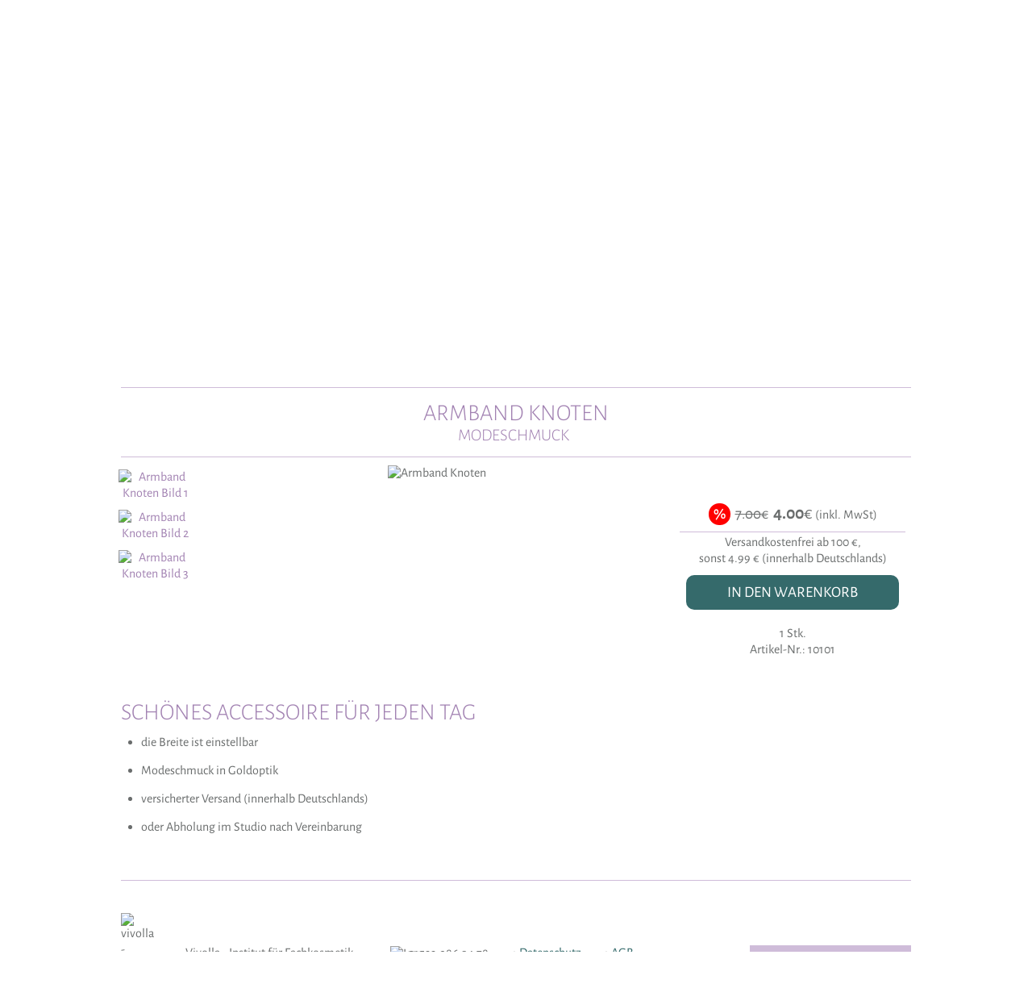

--- FILE ---
content_type: text/html; charset=UTF-8
request_url: https://www.vivolla.de/accessoires/armband-knoten-armband-armreif-knoten-liebesknoten-hamburg/
body_size: 11059
content:
  <!doctype html>
  <html lang=de>
  <head>
    <meta charset=utf-8>
    <meta name=viewport content="width=device-width, initial-scale=1">
        <title>Armband Knoten | Accessoires im Vivolla shop</title>
    <meta name="keywords" content="armband, armreif, knoten, liebesknoten">
    <meta name="description" content="Modeschmuck - Armreif für jeden Anlass"/>
    <meta name=geo.placename content="Obenhauptstraße 7, 22335 Hamburg, Deutschland" />
    <meta name=geo.position content=53.5545300;9.9118100 />
    <meta name=geo.region content=DE-Hamburg />
    <meta name=ICBM content="53.5545300, 9.9118100" />
    <link rel=apple-touch-icon href=https://www.vivolla.de/img/apple-touch-icon-precomposed.png />
    <link rel=apple-touch-icon sizes=57x57 href=https://www.vivolla.de/img/apple-touch-icon-57x57-precomposed.png />
    <link rel=apple-touch-icon sizes=72x72 href=https://www.vivolla.de/img/apple-touch-icon-72x72-precomposed.png />
    <link rel=apple-touch-icon sizes=114x114 href=https://www.vivolla.de/img/apple-touch-icon-114x114-precomposed.png />
    <link rel=apple-touch-icon sizes=144x144 href=https://www.vivolla.de/img/apple-touch-icon-144x144-precomposed.png />
    <link rel="shortcut icon" href=https://www.vivolla.de/img/favicon.ico type=image/icon>
    <link href=/css/normalize.css rel=stylesheet type=text/css>
    <link href='/css/styles.php' rel='stylesheet' type='text/css' >
  </head>
        <body>
        <div id=top></div>
        <header class=content_fluid>
          <div class=breite_im_kopfbereich>
            <div class=top_drittel_links>&nbsp;</div>
            <div class=top_drittel_mittel>
              <div class=logo>
                <a href=/><img src=/img/logo-01.svg alt="Logo: vivolla - Institut für Fachkosmetik" width=170 height=199 /></a>
              </div>
            </div>
            <div class=top_drittel_rechts>
              <div class=HKZ_div>
                <!-- <img class=HKZ_logo src=/img/hautkompetenzzentrum_2017.png alt="Haut-Kompetenz-Zentrum: vivolla" /> -->
                <!-- <img class=HKZ_logo style="border-radius: 10px" src=/img/belico-hautkompetenzpraxis_logo.jpg alt="Belico-Hautkompetenzpraxis: vivolla" /> -->
                <img class=HKZ_logo src=/img/dermalogisch-geprueft-vivolla.jpg alt="Belico-Hautkompetenzpraxis: vivolla" />
              </div>

              <!-- <div class=button_termin_top>
                <button class="dropbtn">&raquo; JETZT BUCHEN</button>
<div class="dropdown-content">
      <p>Gesichtsbehandlungen</p>
            <form action="/terminvereinbaren/" method="post">
          <input type="hidden" name="add_course" value="1"/>
          <button type="submit" value="Submit" class="header_termin_dropdown_unterpunkte_btn">
            <span>Hautpflegeberatung</span>
          </button>
        </form>
                <form action="/terminvereinbaren/" method="post">
          <input type="hidden" name="add_course" value="2"/>
          <button type="submit" value="Submit" class="header_termin_dropdown_unterpunkte_btn">
            <span>Erstbehandlung</span>
          </button>
        </form>
                <form action="/terminvereinbaren/" method="post">
          <input type="hidden" name="add_course" value="3"/>
          <button type="submit" value="Submit" class="header_termin_dropdown_unterpunkte_btn">
            <span>Micro-Needling</span>
          </button>
        </form>
                <form action="/terminvereinbaren/" method="post">
          <input type="hidden" name="add_course" value="4"/>
          <button type="submit" value="Submit" class="header_termin_dropdown_unterpunkte_btn">
            <span>Diamant-Microdermabrasion</span>
          </button>
        </form>
                <form action="/terminvereinbaren/" method="post">
          <input type="hidden" name="add_course" value="5"/>
          <button type="submit" value="Submit" class="header_termin_dropdown_unterpunkte_btn">
            <span>Fruchtsäurepeeling</span>
          </button>
        </form>
                <form action="/terminvereinbaren/" method="post">
          <input type="hidden" name="add_course" value="7"/>
          <button type="submit" value="Submit" class="header_termin_dropdown_unterpunkte_btn">
            <span>Hyaluron Gesichtbehandlung</span>
          </button>
        </form>
                <form action="/terminvereinbaren/" method="post">
          <input type="hidden" name="add_course" value="8"/>
          <button type="submit" value="Submit" class="header_termin_dropdown_unterpunkte_btn">
            <span>Ausreinigung für unreine Haut</span>
          </button>
        </form>
                <form action="/terminvereinbaren/" method="post">
          <input type="hidden" name="add_course" value="20"/>
          <button type="submit" value="Submit" class="header_termin_dropdown_unterpunkte_btn">
            <span>Zeit für mich</span>
          </button>
        </form>
                <form action="/terminvereinbaren/" method="post">
          <input type="hidden" name="add_course" value="28"/>
          <button type="submit" value="Submit" class="header_termin_dropdown_unterpunkte_btn">
            <span>Fresh Up</span>
          </button>
        </form>
            <p>Augen</p>
            <form action="/terminvereinbaren/" method="post">
          <input type="hidden" name="add_course" value="12"/>
          <button type="submit" value="Submit" class="header_termin_dropdown_unterpunkte_btn">
            <span>Rund um die Augen Package</span>
          </button>
        </form>
                <form action="/terminvereinbaren/" method="post">
          <input type="hidden" name="add_course" value="13"/>
          <button type="submit" value="Submit" class="header_termin_dropdown_unterpunkte_btn">
            <span>Wimpern färben</span>
          </button>
        </form>
                <form action="/terminvereinbaren/" method="post">
          <input type="hidden" name="add_course" value="14"/>
          <button type="submit" value="Submit" class="header_termin_dropdown_unterpunkte_btn">
            <span>Augenbrauen färben</span>
          </button>
        </form>
                <form action="/terminvereinbaren/" method="post">
          <input type="hidden" name="add_course" value="15"/>
          <button type="submit" value="Submit" class="header_termin_dropdown_unterpunkte_btn">
            <span>Augenbrauen korrigieren</span>
          </button>
        </form>
                <form action="/terminvereinbaren/" method="post">
          <input type="hidden" name="add_course" value="16"/>
          <button type="submit" value="Submit" class="header_termin_dropdown_unterpunkte_btn">
            <span>Wimpernlifting</span>
          </button>
        </form>
                <form action="/terminvereinbaren/" method="post">
          <input type="hidden" name="add_course" value="27"/>
          <button type="submit" value="Submit" class="header_termin_dropdown_unterpunkte_btn">
            <span>Augenbrauen mit Henna färben</span>
          </button>
        </form>
            <p>Extras</p>
            <form action="/terminvereinbaren/" method="post">
          <input type="hidden" name="add_course" value="17"/>
          <button type="submit" value="Submit" class="header_termin_dropdown_unterpunkte_btn">
            <span>Microdermabrasion</span>
          </button>
        </form>
                <form action="/terminvereinbaren/" method="post">
          <input type="hidden" name="add_course" value="19"/>
          <button type="submit" value="Submit" class="header_termin_dropdown_unterpunkte_btn">
            <span>Hochfrequenz</span>
          </button>
        </form>
                <form action="/terminvereinbaren/" method="post">
          <input type="hidden" name="add_course" value="21"/>
          <button type="submit" value="Submit" class="header_termin_dropdown_unterpunkte_btn">
            <span>Ausreinigung/Entfernen von Unreinheiten</span>
          </button>
        </form>
                <form action="/terminvereinbaren/" method="post">
          <input type="hidden" name="add_course" value="22"/>
          <button type="submit" value="Submit" class="header_termin_dropdown_unterpunkte_btn">
            <span>Alginatmaske</span>
          </button>
        </form>
                <form action="/terminvereinbaren/" method="post">
          <input type="hidden" name="add_course" value="23"/>
          <button type="submit" value="Submit" class="header_termin_dropdown_unterpunkte_btn">
            <span>Needling mit dem Roller</span>
          </button>
        </form>
                <form action="/terminvereinbaren/" method="post">
          <input type="hidden" name="add_course" value="24"/>
          <button type="submit" value="Submit" class="header_termin_dropdown_unterpunkte_btn">
            <span>Freezer (Cryotherapie gegen Pigmentflecken)</span>
          </button>
        </form>
                <form action="/terminvereinbaren/" method="post">
          <input type="hidden" name="add_course" value="25"/>
          <button type="submit" value="Submit" class="header_termin_dropdown_unterpunkte_btn">
            <span>24 Karat-Goldmaske</span>
          </button>
        </form>
                <form action="/terminvereinbaren/" method="post">
          <input type="hidden" name="add_course" value="26"/>
          <button type="submit" value="Submit" class="header_termin_dropdown_unterpunkte_btn">
            <span>Bio-Collagen-Goldmaske</span>
          </button>
        </form>
        </div>
              </div> -->
              <p style="margin-bottom:0px;"></p>

              <div class="nav_login_adjust_2">
                                  <table class="header_warenkorb_nav">
                    <tr>
                      <td>
                                                  <a href="/warenkorb/" class="txt_center">
                            <span>Warenkorb</span>
                            <span class="txt_center warenkorb_leer"></span>
                          </a>
                                                </td>
                      <td><a href="/login/" class=txt_center> <span>login</span> </a></td>
                    </tr>
                  </table>
                                </div>
            </div>
            <div class=keinfloat></div>
          </div>
                  <div class=navigation>
          <ul id=nav1>
            <!-- <li><a href=/ title="Neuigkeiten bei Vivolla" >AKTUELLES</a></li> -->
            <!-- <li><a href=/gesichtsbehandlung-hamburg-kosmetik/ title="Hochwertige Behandlungen bei Vivolla" >BEHANDLUNGEN</a></li> -->
            <li><a href=/produkte-shop/  >SHOP</a></li>
              <li><a href=/ueberuns/ title="Intressantes über Vivolla" >ÜBER UNS</a></li>
              <li><a href=/beauty-blog/ title="Vivolla Schönheitsblog" >BLOG</a></li>
                <li><a href=/kontakt/ title="Wegbeschreibung und Kontaktdaten" >KONTAKT</a>
                  <p class=nav1_keinfloat></p>
                </li>
              </ul>
            </div>
            <div class=menu_trigger>
              <div id=drittelrechts>
                <div class=horilinie></div>
                <div class=horilinie></div>
                <div class=horilinie></div>
              </div>
              <div id=drittelmitte> MENÜ </div>
              <div id=drittellinks> &nbsp; </div>
            </div>
                                </header>
          <article class=content>
  <div>&nbsp;</div>
    <div class="produkte_shop_suchfeld_div_responsiv">

    

    <div class="register">
      <form action="/produkte-shop/#produktsuche" method="post" id="produktSuchFormular">
        <div class="formular left" id='produktsuche'>
          <label for="inputsearchNameProdukte">Produktsuche:</label><br>
          <div class="shop_autocomplete_container">
            <input type="text" id="inputsearchNameProdukte" maxlength="25" name="produkt_name" class="kal_ver_date_form" 
            style="width : 100%; padding-left:0px; margin-left:0px;" 
            placeholder="Suchkreterium z.B.: Cleanser" autocomplete="off">
            <!-- Dropdown wird außerhalb des Input-Feldes platziert -->
          </div>
          <div id="autocomplete-results" class="shop_autocomplete_items"></div>
          <div class="keinfloat"></div>
        </div>
        <div>
          <input type="submit" value="suchen ..." class="kal_ver_date_btn" name="suchen" id="suchenButton">
        </div>
      </form>
      <div>&nbsp;</div>
    </div>
  </div>
    
    <script>
    document.addEventListener('DOMContentLoaded', function() {
        const searchInput = document.getElementById('inputsearchNameProdukte');
        const resultsContainer = document.getElementById('autocomplete-results');
        const suchenButton = document.getElementById('suchenButton');
        
        // Produkte und Links aus PHP-Arrays übernehmen
        const produktliste = ["Cleanser I","Cleanser II","Cleanser III","Zero Soft Mousse","Lotion I","Lotion II","Lotion III","Lotion IV","Basic Care I","Basic Care II","Basic Care III","Concentrate I","Concentrate II","Concentrate III","Concentrate IV","Concentrate V","Concentrate VI","Concentrate VII","Concentrate VIII","Lift Repair Complex","Blemish Control","Zinc Paste","Sensitive Care I","Hydro Balance I","Skin Control I","Skin Control II","Skin Repair I","Intensive Care I","Intensive Care II","Intensive Care III","Intensive Care IV","Intensive Care V","Oil Care I","Oil Care Plus","Special Care I","Special Care II","Pure E","Physio Lipid Gel","Aftershave","Men\u00b4s Care I","Young Care I","Eye Care I","Eye Care II","Eye Care III","Lash Extension Serum","Lift Corrector Pen","Lip Care","Facial Peeling I","Peeling III","AHA Cream I","Mask I","Mask II","Mask III","Mask IV","Mask V","Body Care I in praktischer Reisegr\u00f6\u00dfe ","Body Care II","Body Care Silhouette","Active Care I","Body Cleanser I","Body Scrub","Hand Wash","Hand Care I","Foot Care I","Deo Spray II","Antisept-70","Shampoo I","Hair Care I","Hair Booster","Sun Care I","Sun Care II SPF 20","Pre Tan and After Sun","Bronzing Cream","Cover Stick I","Cover Stick II","Valentino Handtasche","Valentino Schultertasche","Portmonee \/ Geldb\u00f6rse aus Eco-Leder von Trussardi Jeans","Valentino Handtasche Umh\u00e4ngetasche","Portmonee \/ Geldb\u00f6rse aus Eco-Leder von Trussardi","Pierre Cardin Schultertasche","Effect Eye Contour","Mineral Make-up Compact I","Mineral Make-up Compact II","Mineral Make-up Compact III","Cream Powder I","Cream Powder II","Cream Powder III","Effect \u2013 Ceramide Booster","Effect \u2013 Hydra Filler","Effect \u2013 Lift-3D Booster","Effect \u2013 A.G.E Code","Effect \u2013 Peptide Amino Booster","Effect \u2013 Phyto Retinol C+","Effect - Anti Pollution Mask","Cleanser I, Lotion I und Peeling I","Cleanser III, Lotion I und Peeling I","Basic Care III, Concentrate II und Eye Effect Contour","Hair Set","Silhouette Set","Effect Cream - Diamond Skin","Effect PHA Power Senso Fluid","Mineral Make-up I - lose","Mineral Make-up II","Mineral Make-up III","Sun Care II (SPF 30)","Needling-Roller 0,5mm","Needling-Roller 0,3 mm","Augenmassageger\u00e4t","Armband Knoten","Halskette mit Infity-Anh\u00e4ger","Kette mit Blatt-Anh\u00e4nger","Gesichtsmassage - und reinigungsger\u00e4t","Gesichtsmassageger\u00e4t","Effect Anti Pollution Creme","Post Epil IBR","Kosmetik Stirnband rosa","Seifenspender touchless 250 ml","Silky Hair - Hair Balsam","Zero Essential LPC Complex","Zero Essential Balance","Zero Soft Lotion","Fl\u00fcssiges Make-Up Helsinki","Fl\u00fcssiges Make-Up London","Fl\u00fcssiges Make-Up Madrid","Zero Essential Refill","Deo Spray I","Powder Rouge II","Lip Stick II Raspberry","Effect Pilates Skin A","Effect Power Sprint B","Effect Skin Forming C","Effect Yoga Skin D","Effect Cool Down F","Effect Crystal Lotion","Effect Crystal Mousse","Sonnenpflege-Set","Peeling AHA | BHA 12","Foundation Pinsel","Powder Rouge Pinsel","Concealerpinsel","Lippenpinsel ","Shampoo I Reisegr\u00f6\u00dfe","Hair Care I Reisegr\u00f6\u00dfe","Silky Hair - Hair Balsam in praktischer Reisegr\u00f6\u00dfe\t","Body Cleanser I in praktischer Reisegr\u00f6\u00dfe ","Body Care Silhoutte in praktischer Reisegr\u00f6\u00dfe","VisoRelax Mikrostrom f\u00fcr sch\u00f6ne Augen","Zero Essential Refill - Limited Edition","Effect Body Gym ","Effect Hydra Glow Drops","Lip Stick I","Fl\u00fcssiges Make-Up Brasilia","Lip Stick VI","Lip Stick III","Lip Stick IV","Powder Rouge I","Belico Stirnband","Effect Hyaluron Filler Eye Pads","Effect Hyaluron Filler Face & Neck Mask","SkinThings Mineralpuder Almond SPF 25","Zero \u2013 Phyto Collagen","Wende-Ohrringe CultureMix ","Ohrringe Muschel","Cream Powder IV ","Compact Powder I - translucent","Mineral Make-Up lose - translucent","Eye Shadow I ","Eye Shadow II","Cover Stick III","Premium Herren-Pflegeset","Hautverfeinerung Deluxe Set","Zero - Silent Planet Mask ","Zero - MicroSilver Gel","Phyto Collagen Serum","Mascara","Zero \u2013 Sensitive Balance Face & Neck Mask"];
        const produktLinks = [{"Cleanser I":"\/belico-produkte\/cleanser-i-reinigungsmilch-jojobaoel-sesamoel-hamburg\/#uebersicht"},{"Cleanser II":"\/belico-produkte\/cleanser-ii-reinigungsgel-teebaumoel-tigergrasextrakt-aloe-vera-hamburg\/#uebersicht"},{"Cleanser III":"\/belico-produkte\/cleanser-iii-mizellen-reinigungsschaum-panthenol-hamburg\/#uebersicht"},{"Zero Soft Mousse":"\/belico-produkte\/zero-soft-mousse-reinigungsschaum-urea-hyaluron-hamburg\/#uebersicht"},{"Lotion I":"\/belico-produkte\/lotion-i-gesichtswasser-mit-hyaluronsaeure-panthenol-hamburg\/#uebersicht"},{"Lotion II":"\/belico-produkte\/lotion-ii-gesichtswasser-hamamelis-adstringierend-hamburg\/#uebersicht"},{"Lotion III":"\/belico-produkte\/lotion-iii-gesichtswasser-pickel-akne-hamburg\/#uebersicht"},{"Lotion IV":"\/belico-produkte\/lotion-iv-vitamin-b3-weizenproteine-allantoin-koffein-hamburg\/#uebersicht"},{"Basic Care I":"\/belico-produkte\/basic-care-i-liposomen-nachtkerzenoel-hyaluronsaeure-hamburg\/#uebersicht"},{"Basic Care II":"\/belico-produkte\/basic-care-ii-liposomen-nachtkerzenoel-ceramide-avocadooel-hamburg\/#uebersicht"},{"Basic Care III":"\/belico-produkte\/basic-care-iii-coffein-liposome-granatapfelkernoel-anti-aging-hamburg\/#uebersicht"},{"Concentrate I":"\/belico-produkte\/concentrate-i-anti-aging-peptide-kollagensynthese-hamburg\/#uebersicht"},{"Concentrate II":"\/belico-produkte\/concentrate-ii-hyaluron-ectoin-feuchtigkeit-hamburg\/#uebersicht"},{"Concentrate III":"\/belico-produkte\/concentrate-iii-couperose-tigergrasextrakt-rote-haut-roetung-rosacea-hamburg\/#uebersicht"},{"Concentrate IV":"\/belico-produkte\/concentrate-iv-irritierte-haut-regeneration-hamburg\/#uebersicht"},{"Concentrate V":"\/belico-produkte\/concentrate-v-unreine-haut-pickel-fettige-haut-talgproduktion-hamburg\/#uebersicht"},{"Concentrate VI":"\/belico-produkte\/concentrate-vi-pigmentflecken-vitamin-c-altersflecken-arbutin-hamburg\/#uebersicht"},{"Concentrate VII":"\/belico-produkte\/concentrate-vii-salicylsaeure-mitesser-pickel-unreine-haut-hamburg\/#uebersicht"},{"Concentrate VIII":"\/belico-produkte\/concentrate-viii-concentrate-ceramide-hautbarriere-gesunde-haut-hamburg\/#uebersicht"},{"Lift Repair Complex":"\/belico-produkte\/lift-repair-complex-straffend-apfelstammzellen-hyaluron-hamburg\/#uebersicht"},{"Blemish Control":"\/belico-produkte\/blemish-control-glycolsaeure-pickel-zink-akne-hamburg\/#uebersicht"},{"Zinc Paste":"\/belico-produkte\/zinc-paste-zink-schwefel-papeln-unetrirdische-pickel-hamburg\/#uebersicht"},{"Sensitive Care I":"\/belico-produkte\/sensitive-care-i-cermadide-empfindlich-sheabutter-hamburg\/#uebersicht"},{"Hydro Balance I":"\/belico-produkte\/hydro-balance-i-transdermaler-wasserverlust-feuchtigkeit-hamburg\/#uebersicht"},{"Skin Control I":"\/belico-produkte\/skin-control-i-akne-pickel-fettige-haut-hamburg\/#uebersicht"},{"Skin Control II":"\/belico-produkte\/skin-control-ii-couperose-entzuendugen-q10-rosazea-hamburg\/#uebersicht"},{"Skin Repair I":"\/belico-produkte\/skin-repair-i-anti-aging-stammzellen-squalane-hamburg\/#uebersicht"},{"Intensive Care I":"\/belico-produkte\/intensive-care-i-pickel-mischhaut-arganoel-hamburg\/#uebersicht"},{"Intensive Care II":"\/belico-produkte\/intensive-care-ii-couperose-trockene-haut-roetungen-hamburg\/#uebersicht"},{"Intensive Care III":"\/belico-produkte\/intensive-care-iii-spannungsgefuehl-trockene-haut-anti-aging-hamburg\/#uebersicht"},{"Intensive Care IV":"\/belico-produkte\/intensive-care-iv-regeneration-anti-aging-retinol-hamburg\/#uebersicht"},{"Intensive Care V":"\/belico-produkte\/intensive-care-v-ekzeme-silber-linolsaeure-hamburg\/#uebersicht"},{"Oil Care I":"\/belico-produkte\/oil-care-i-massageoel-orangenoel-make-up-entferner-hamburg\/#uebersicht"},{"Oil Care Plus":"\/belico-produkte\/oil-care-plus-hautpfelegeoel-orangenoel-make-up-entferner-hamburg\/#uebersicht"},{"Special Care I":"\/belico-produkte\/special-care-i-neurodermitis-ekzeme-urea-hamburg\/#uebersicht"},{"Special Care II":"\/belico-produkte\/special-care-ii-cellulite-straffung-anti-aging-regestril-hamburg\/#uebersicht"},{"Pure E":"\/belico-produkte\/pure-e-vitamin-e-lippenpflege-hamburg\/#uebersicht"},{"Physio Lipid Gel":"\/belico-produkte\/physio-lipid-gel-pflaumenkernoel-omega-6-sproede-haut-allergiker-hamburg\/#uebersicht"},{"Aftershave":"\/belico-produkte\/aftershave-maennerpflege-razur-hamburg\/#uebersicht"},{"Men\u00b4s Care I":"\/belico-produkte\/mens-care-i-herrenpflege-gruener-kaffeextrakt-hamburg\/#uebersicht"},{"Young Care I":"\/belico-produkte\/young-care-i-junge-haut-kinder-hamburg\/#uebersicht"},{"Eye Care I":"\/belico-produkte\/eye-care-i-dunkle-augenringe-traenensaecke-hamburg\/#uebersicht"},{"Eye Care II":"\/belico-produkte\/eye-care-ii-botox-argireline-kraehenfuesse-mimikfalten-hamburg\/#uebersicht"},{"Eye Care III":"\/belico-produkte\/eye-care-iii-augengel-satmmzellen-fettfreie-augencreme-hamburg\/#uebersicht"},{"Lash Extension Serum":"\/belico-produkte\/lash-extension-serum-wimpernserum-natuerliche-stoffe-peptide-hamburg\/#uebersicht"},{"Lift Corrector Pen":"\/belico-produkte\/lift-corrector-pen-botox-argireline-kraehenfuesse-mimikfalten-hamburg\/#uebersicht"},{"Lip Care":"\/belico-produkte\/lip-care-lippenpflege-lippenstift-mandeloel-hamburg\/#uebersicht"},{"Facial Peeling I":"\/belico-produkte\/facial-peeling-i-fruchtsaeurepeeling-enzympeeling-aha-peeling-mitesser-hamburg\/#uebersicht"},{"Peeling III":"\/belico-produkte\/peeling-iii-enzympeeling-pulverpeeling-couperose-hamburg\/#uebersicht"},{"AHA Cream I":"\/belico-produkte\/aha-cream-i-glycolsaeure-salicylsaeure-aha-hamburg\/#uebersicht"},{"Mask I":"\/belico-produkte\/mask-i-vitaminmaske-kollagen-hamburg\/#uebersicht"},{"Mask II":"\/belico-produkte\/mask-ii-heilerde-akne-hamburg\/#uebersicht"},{"Mask III":"\/belico-produkte\/mask-iii-hyaluron-ectoin-hamburg\/#uebersicht"},{"Mask IV":"\/belico-produkte\/mask-iv-heilkreide-kaolin-akne-fettige-haut-hamburg\/#uebersicht"},{"Mask V":"\/belico-produkte\/mask-v-stammzellen-synake-anti-aging-regeneration-overnight-maske-hamburg\/#uebersicht"},{"Body Care I in praktischer Reisegr\u00f6\u00dfe":"\/belico-produkte\/body-care-i-in-praktischer-reisegroesse-koerpercrme-orangenoel-hamburg\/#uebersicht"},{"Body Care II":"\/belico-produkte\/body-care-ii-pflaumenkernoel-koerperpflege-hamburg\/#uebersicht"},{"Body Care Silhouette":"\/belico-produkte\/body-care-silhouette-cellulite-seetraubenextrakt-fettzellen-verbrennung-hamburg\/#uebersicht"},{"Active Care I":"\/belico-produkte\/active-care-i-muskelverspannungen-muede-angeschwollene-beine-rheuma-hamburg\/#uebersicht"},{"Body Cleanser I":"\/belico-produkte\/body-cleanser-i-duschgel-orangenoel-hamburg\/#uebersicht"},{"Body Scrub":"\/belico-produkte\/body-scrub-koerperscrub-koerperpeeling-bambus-hamburg\/#uebersicht"},{"Hand Wash":"\/belico-produkte\/hand-wash-handseife-handpflege-hamburg\/#uebersicht"},{"Hand Care I":"\/belico-produkte\/hand-care-i-handpflege-nagelpflege-hamburg\/#uebersicht"},{"Foot Care I":"\/belico-produkte\/foot-care-i-fusscreme-hornhaut-hamburg\/#uebersicht"},{"Deo Spray II":"\/belico-produkte\/deo-spray-ii-aluminiumfrei-hamburg\/#uebersicht"},{"Antisept-70":"\/belico-produkte\/antisept-70-desinfektionsgel-hygienegel-hamburg\/#uebersicht"},{"Shampoo I":"\/belico-produkte\/shampoo-i-silikonfrei-anspruchsvolle-haar-hamburg\/#uebersicht"},{"Hair Care I":"\/belico-produkte\/hair-care-i-haakur-haarmaske-hamburg\/#uebersicht"},{"Hair Booster":"\/belico-produkte\/hair-booster-haartonic-haarwachstumfoerdernd-koffein-hamburg\/#uebersicht"},{"Sun Care I":"\/belico-produkte\/sun-care-i-spf-lsf-50-sonnencreme-hamburg\/#uebersicht"},{"Sun Care II SPF 20":"\/belico-produkte\/sun-care-ii-spf-20-lsf-20-spf-sonnenlotion-hamburg\/#uebersicht"},{"Pre Tan and After Sun":"\/belico-produkte\/pre-tan-and-after-sun-aloe-vera-kokosnussoel-hamburg\/#uebersicht"},{"Bronzing Cream":"\/belico-produkte\/bronzing-cream-selbstbraeuner-hamburg\/#uebersicht"},{"Cover Stick I":"\/belico-produkte\/cover-stick-i-concealer-abdeckstift-hamburg\/#uebersicht"},{"Cover Stick II":"\/belico-produkte\/cover-stick-ii-concealer-abdeckstift-hamburg\/#uebersicht"},{"Valentino Handtasche":"\/accessoires\/valentino-handtasche-nahdbag-weinrot-crossbody-hamburg\/#uebersicht"},{"Valentino Schultertasche":"\/accessoires\/valentino-schultertasche-rot-bag-hamburg\/#uebersicht"},{"Portmonee \/ Geldb\u00f6rse aus Eco-Leder von Trussardi Jeans":"\/accessoires\/portmonee-geldboerse-aus-eco-leder-von-trussardi-jeans-damen-blau-hamburg\/#uebersicht"},{"Valentino Handtasche Umh\u00e4ngetasche":"\/accessoires\/valentino-handtasche-umhaengetasche-crossbag-black-schwarz-handbag-hamburg\/#uebersicht"},{"Portmonee \/ Geldb\u00f6rse aus Eco-Leder von Trussardi":"\/accessoires\/portmonee-geldboerse-aus-eco-leder-von-trussardi-damen-blau-leder-hamburg\/#uebersicht"},{"Pierre Cardin Schultertasche":"\/accessoires\/pierre-cardin-schultertasche-handbag-schwarz-black-hamburg\/#uebersicht"},{"Effect Eye Contour":"\/belico-produkte\/effect-eye-contour-kraehenfuesse-anti-aging-augenpflege-50-seidenextrakte-hamburg\/#uebersicht"},{"Mineral Make-up Compact I":"\/belico-produkte\/mineral-make-up-compact-i-fair-sand-heller-ton-hamburg\/#uebersicht"},{"Mineral Make-up Compact II":"\/belico-produkte\/mineral-make-up-compact-ii-light-bronze-hamburg\/#uebersicht"},{"Mineral Make-up Compact III":"\/belico-produkte\/mineral-make-up-compact-iii-gold-bronze-bronzer-hamburg\/#uebersicht"},{"Cream Powder I":"\/belico-produkte\/cream-powder-i-pudercreme-make-up-hamburg\/#uebersicht"},{"Cream Powder II":"\/belico-produkte\/cream-powder-ii-make-up-mattierend-puder-hamburg\/#uebersicht"},{"Cream Powder III":"\/belico-produkte\/cream-powder-iii-make-up-mattierend-puder-hamburg\/#uebersicht"},{"Effect \u2013 Ceramide Booster":"\/belico-produkte\/effect-ceramide-booster-empfindliche-haut-couperose-neurodermitis-hamburg\/#uebersicht"},{"Effect \u2013 Hydra Filler":"\/belico-produkte\/effect-hydra-filler-trockene-haut-feuchtigkeit-hyaluron-hamburg\/#uebersicht"},{"Effect \u2013 Lift-3D Booster":"\/belico-produkte\/effect-lift-3d-booster-kollagen-peptide-hyaluron-anti-aging-hamburg\/#uebersicht"},{"Effect \u2013 A.G.E Code":"\/belico-produkte\/effect-a.g.e-code-gestresste-fahle-faltige-haut-hamburg\/#uebersicht"},{"Effect \u2013 Peptide Amino Booster":"\/belico-produkte\/effect-peptide-amino-booster-reife-haut-aminosaeure-tigergras-hamburg\/#uebersicht"},{"Effect \u2013 Phyto Retinol C+":"\/belico-produkte\/effect-phyto-retinol-c-retinol-vitamin-a-akne-falten-hamburg\/#uebersicht"},{"Effect - Anti Pollution Mask":"\/belico-produkte\/effect-anti-pollution-mask-entgiftung-zellatmung-sauerstoffversorgung-hamburg\/#uebersicht"},{"Cleanser I, Lotion I und Peeling I":"\/belico-produkte\/cleanser-i-lotion-i-und-peeling-i-reinigung-trockene-haut-hamburg\/#uebersicht"},{"Cleanser III, Lotion I und Peeling I":"\/belico-produkte\/cleanser-iii-lotion-i-und-peeling-i-reinigung-pickel-akne-hamburg\/#uebersicht"},{"Basic Care III, Concentrate II und Eye Effect Contour":"\/belico-produkte\/basic-care-iii-concentrate-ii-und-eye-effect-contour-anti-aging-reife-haut-falten-hamburg\/#uebersicht"},{"Hair Set":"\/belico-produkte\/hair-set-haarkur-haarpflege-hamburg\/#uebersicht"},{"Silhouette Set":"\/belico-produkte\/silhouette-set-cellulite-koerperpeeling-scrub-hamburg\/#uebersicht"},{"Effect Cream - Diamond Skin":"\/belico-produkte\/effect-cream-diamond-skin-hamburg\/#uebersicht"},{"Effect PHA Power Senso Fluid":"\/belico-produkte\/effect-pha-power-senso-fluid-hamburg\/#uebersicht"},{"Mineral Make-up I - lose":"\/belico-produkte\/mineral-make-up-i-lose-puder-lose-make-up-hamburg\/#uebersicht"},{"Mineral Make-up II":"\/belico-produkte\/mineral-make-up-ii-hamburg\/#uebersicht"},{"Mineral Make-up III":"\/belico-produkte\/mineral-make-up-iii-hamburg\/#uebersicht"},{"Sun Care II (SPF 30)":"\/belico-produkte\/sun-care-ii-(spf-30)-lsf-30-spf-sonnenlotion-hamburg\/#uebersicht"},{"Needling-Roller 0,5mm":"\/kosmetikgeraete\/needling-roller-05mm-dermaroller-needling-microneedlingzu-hause-needeln-hamburg\/#uebersicht"},{"Needling-Roller 0,3 mm":"\/kosmetikgeraete\/needling-roller-03-mm-dermaroller-needling-microneedlingzu-hause-needeln-hamburg\/#uebersicht"},{"Augenmassageger\u00e4t":"\/kosmetikgeraete\/augenmassagegeraet-augnemassage-augeringe-schwellung-falten-anti-aging-hamburg\/#uebersicht"},{"Armband Knoten":"\/accessoires\/armband-knoten-armband-armreif-knoten-liebesknoten-hamburg\/#uebersicht"},{"Halskette mit Infity-Anh\u00e4ger":"\/accessoires\/halskette-mit-infity-anhaeger-kette-unendlichkeitskette-infinity-kette-hamburg\/#uebersicht"},{"Kette mit Blatt-Anh\u00e4nger":"\/accessoires\/kette-mit-blatt-anhaenger-kette-blatt-anhaenger-hamburg\/#uebersicht"},{"Gesichtsmassage - und reinigungsger\u00e4t":"\/kosmetikgeraete\/gesichtsmassage-und-reinigungsgeraet-gesichtsmassage-gesichtsreinigung-gesichtsmassagegeraet-hamburg\/#uebersicht"},{"Gesichtsmassageger\u00e4t":"\/kosmetikgeraete\/gesichtsmassagegeraet-visovibe-kettner-berry-edition-mikrovibrationsreinigungsbuerste-hamburg\/#uebersicht"},{"Effect Anti Pollution Creme":"\/belico-produkte\/effect-anti-pollution-creme-couperose-anti-aging-roetung-traubenkernoel-rosazea-hamburg\/#uebersicht"},{"Post Epil IBR":"\/belico-produkte\/post-epil-ibr-haarwuchshemmend-gurmar-extrakt-hamburg\/#uebersicht"},{"Kosmetik Stirnband rosa":"\/accessoires\/kosmetik-stirnband-rosa-stirnband-kosmetik-haarband-hamburg\/#uebersicht"},{"Seifenspender touchless 250 ml":"\/kosmetikgeraete\/seifenspender-touchless-250-ml-touchless-desinfektion-spender-hamburg\/#uebersicht"},{"Silky Hair - Hair Balsam":"\/belico-produkte\/silky-hair-hair-balsam-haarkur-haarbalsam-seide-hamburg\/#uebersicht"},{"Zero Essential LPC Complex":"\/belico-produkte\/zero-essential-lpc-complex-anti-aging-peptide-ceramid-hamburg\/#uebersicht"},{"Zero Essential Balance":"\/belico-produkte\/zero-essential-balance-sheabutter-empfindlich-squalan-hamburg\/#uebersicht"},{"Zero Soft Lotion":"\/belico-produkte\/zero-soft-lotion-lotion-hyaluron-allantoin-hamburg\/#uebersicht"},{"Fl\u00fcssiges Make-Up Helsinki":"\/belico-produkte\/fluessiges-make-up-helsinki-fluessiges-makeup-hell-hamburg\/#uebersicht"},{"Fl\u00fcssiges Make-Up London":"\/belico-produkte\/fluessiges-make-up-london-fluessiges-makeup-mittel-hamburg\/#uebersicht"},{"Fl\u00fcssiges Make-Up Madrid":"\/belico-produkte\/fluessiges-make-up-madrid-fluessiges-makeup-leicht-gebraeunt-hamburg\/#uebersicht"},{"Zero Essential Refill":"\/belico-produkte\/zero-essential-refill-trockene-augenpartie-empfindliche-haut-hamburg\/#uebersicht"},{"Deo Spray I":"\/belico-produkte\/deo-spray-i-antitranspirant-deo-hamburg\/#uebersicht"},{"Powder Rouge II":"\/belico-produkte\/powder-rouge-ii-rouge-make-up-puder-hamburg\/#uebersicht"},{"Lip Stick II Raspberry":"\/belico-produkte\/lip-stick-ii-raspberry-lippenstift-rizinusoel-vitamin-e-hamburg\/#uebersicht"},{"Effect Pilates Skin A":"\/belico-produkte\/effect-pilates-skin-a-reife-haut-vitamin-a-akne-hamburg\/#uebersicht"},{"Effect Power Sprint B":"\/belico-produkte\/effect-power-sprint-b-muede-und-fahle-haut-vitamin-b-arginin-hamburg\/#uebersicht"},{"Effect Skin Forming C":"\/belico-produkte\/effect-skin-forming-c-pigmentflecken-vitamin-c-hamburg\/#uebersicht"},{"Effect Yoga Skin D":"\/belico-produkte\/effect-yoga-skin-d-trockene-haut-feuchtigkeitsarm-hamburg\/#uebersicht"},{"Effect Cool Down F":"\/belico-produkte\/effect-cool-down-f-couperose-borretschoel-johanneskrautoel-hamburg\/#uebersicht"},{"Effect Crystal Lotion":"\/belico-produkte\/effect-crystal-lotion-anti-aging-fruchtsaeure-pigmentflecken-falten-hamburg\/#uebersicht"},{"Effect Crystal Mousse":"\/belico-produkte\/effect-crystal-mousse-anti-aging-pha-panthenol-hamburg\/#uebersicht"},{"Sonnenpflege-Set":"\/belico-produkte\/sonnenpflege-set-sonnenschutz-spf30-aloe-vera-hamburg\/#uebersicht"},{"Peeling AHA | BHA 12":"\/belico-produkte\/peeling-aha-|-bha-12-peeling-fruchtsaeure-akne-pigmentflecken-hamburg\/#uebersicht"},{"Foundation Pinsel":"\/belico-produkte\/foundation-pinsel-pinsel-foundation-make-up-hamburg\/#uebersicht"},{"Powder Rouge Pinsel":"\/belico-produkte\/powder-rouge-pinsel-pinsel-flattop-pinsel-puderpinsel-rougepinsel-hamburg\/#uebersicht"},{"Concealerpinsel":"\/belico-produkte\/concealerpinsel-concealer-concealerpinsel-brush-hamburg\/#uebersicht"},{"Lippenpinsel":"\/belico-produkte\/lippenpinsel-lippenpinsel-lippenstift-lip-brush-hamburg\/#uebersicht"},{"Shampoo I Reisegr\u00f6\u00dfe":"\/belico-produkte\/shampoo-i-reisegroesse-shampoo-silikonfrei-betain-hamburg\/#uebersicht"},{"Hair Care I Reisegr\u00f6\u00dfe":"\/belico-produkte\/hair-care-i-reisegroesse-silikonfrei-repair-haarmaske-amaranthoel-hamburg\/#uebersicht"},{"Silky Hair - Hair Balsam in praktischer Reisegr\u00f6\u00dfe":"\/belico-produkte\/silky-hair-hair-balsam-in-praktischer-reisegroesse-haarbalsam-weizenkeimoel-hamburg\/#uebersicht"},{"Body Cleanser I in praktischer Reisegr\u00f6\u00dfe":"\/belico-produkte\/body-cleanser-i-in-praktischer-reisegroesse-orangenoel-duschschaum-badeschaum-hamburg\/#uebersicht"},{"Body Care Silhoutte in praktischer Reisegr\u00f6\u00dfe":"\/belico-produkte\/body-care-silhoutte-in-praktischer-reisegroesse-seetraubenextrakt-anti-cellulite-hamburg\/#uebersicht"},{"VisoRelax Mikrostrom f\u00fcr sch\u00f6ne Augen":"\/kosmetikgeraete\/visorelax-mikrostrom-fuer-schoene-augen-mikrostrom-visorelax-anti-aging-hamburg\/#uebersicht"},{"Zero Essential Refill - Limited Edition":"\/belico-produkte\/zero-essential-refill-limited-edition-trockene-augenpartie-empfindliche-haut-hamburg\/#uebersicht"},{"Effect Body Gym":"\/belico-produkte\/effect-body-gym-koerperstraffung-bodylotion-koerperlotion-hamburg\/#uebersicht"},{"Effect Hydra Glow Drops":"\/belico-produkte\/effect-hydra-glow-drops-bronze-glow-fuer-die-haut-hamburg\/#uebersicht"},{"Lip Stick I":"\/belico-produkte\/lip-stick-i-lippenpflege-vitamin-e-rizinusoel-creme-rouge-hamburg\/#uebersicht"},{"Fl\u00fcssiges Make-Up Brasilia":"\/belico-produkte\/fluessiges-make-up-brasilia-fluessigmake-up-ohne-silikone-hamburg\/#uebersicht"},{"Lip Stick VI":"\/belico-produkte\/lip-stick-vi-lippenpflege-lippenstift-hamburg\/#uebersicht"},{"Lip Stick III":"\/belico-produkte\/lip-stick-iii-lippenstift-rizinusoel-vitamin-e-hamburg\/#uebersicht"},{"Lip Stick IV":"\/belico-produkte\/lip-stick-iv-lippenstift-rizinusoel-vitamin-e-hamburg\/#uebersicht"},{"Powder Rouge I":"\/belico-produkte\/powder-rouge-i-rouge-rizinusoel-terracotta-hamburg\/#uebersicht"},{"Belico Stirnband":"\/accessoires\/belico-stirnband-belico-stirnband-make-up-stirnband-hamburg\/#uebersicht"},{"Effect Hyaluron Filler Eye Pads":"\/belico-produkte\/effect-hyaluron-filler-eye-pads-augenpads-hyaluronpads-hamburg\/#uebersicht"},{"Effect Hyaluron Filler Face & Neck Mask":"\/belico-produkte\/effect-hyaluron-filler-face-&-neck-mask-vliesmaske-hyaluronmaske-tuchmaske-hyaluron-hamburg\/#uebersicht"},{"SkinThings Mineralpuder Almond SPF 25":"\/belico-produkte\/skinthings-mineralpuder-almond-spf-25-mineralpuder-make-up-cover-skinthings-hamburg\/#uebersicht"},{"Zero \u2013 Phyto Collagen":"\/belico-produkte\/zero-phyto-collagen-kollagen-anti-aging-hamburg\/#uebersicht"},{"Wende-Ohrringe CultureMix":"\/accessoires\/wende-ohrringe-culturemix-ohrringe-culturemix-nickelfrei-hamburg\/#uebersicht"},{"Ohrringe Muschel":"\/accessoires\/ohrringe-muschel-ohrringe-culturemix-hamburg\/#uebersicht"},{"Cream Powder IV":"\/belico-produkte\/cream-powder-iv-make-up-mattierend-puder-hamburg\/#uebersicht"},{"Compact Powder I - translucent":"\/belico-produkte\/compact-powder-i-translucent-mineral-puder-glanz-weg-puder-farbloser-transparenter-puder-hamburg\/#uebersicht"},{"Mineral Make-Up lose - translucent":"\/belico-produkte\/mineral-make-up-lose-translucent-lpuder-lose-make-up-hamburg\/#uebersicht"},{"Eye Shadow I":"\/belico-produkte\/eye-shadow-i-lidschatten-erdtoene-und-beigetoenen-eye-shadow-natuerlich-hamburg\/#uebersicht"},{"Eye Shadow II":"\/belico-produkte\/eye-shadow-ii-lidschatten-kuehle-stein--ros\u00e9toenen-und-silber-eye-shadow-natuerlich-hamburg\/#uebersicht"},{"Cover Stick III":"\/belico-produkte\/cover-stick-iii-concealer-abdeckstift-kaschiert-roetungen-gruener-abdeckstift-hamburg\/#uebersicht"},{"Premium Herren-Pflegeset":"\/belico-produkte\/[base64].-hamburg\/#uebersicht"},{"Hautverfeinerung Deluxe Set":"\/belico-produkte\/hautverfeinerung-deluxe-set-luxus-hautpflegesetanti-aging-crystal-effect-premium-set-bionische-fruchtsaeuren-hamburg\/#uebersicht"},{"Zero - Silent Planet Mask":"\/belico-produkte\/zero-silent-planet-mask-squalane-maske-fuer-gestresste-haut-reduziert-roetungen-hamburg\/#uebersicht"},{"Zero - MicroSilver Gel":"\/belico-produkte\/zero-microsilver-gel-gel-mit-microsilber-aloe-vera-gel-lindert-den-juckreiz-neurodermitis-fettfrei-hamburg\/#uebersicht"},{"Phyto Collagen Serum":"\/belico-produkte\/phyto-collagen-serum-pflanzliches-kollagen-collagen-serum-anti-aging-hamburg\/#uebersicht"},{"Mascara":"\/belico-produkte\/mascara-wimperntusch-mascara-ohne-silikone-hamburg\/#uebersicht"},{"Zero \u2013 Sensitive Balance Face & Neck Mask":"\/belico-produkte\/zero-sensitive-balance-face-&-neck-mask-sensitive-balance-vliesmaske-vliesmaske-gesicht-mit-panthenol-und-hyaluronsaeure-hamburg\/#uebersicht"}];
        
        // Event-Listener für Eingabe im Suchfeld
        searchInput.addEventListener('input', function() {
            const inputVal = this.value.trim();
            resultsContainer.innerHTML = '';
            
            if (inputVal.length < 2) {
                resultsContainer.style.display = 'none';
                return; // Mindestens 2 Zeichen für Vorschläge
            }
            
            // Filtern der passenden Produkte
            const matches = produktliste.filter(produkt => 
                produkt.toLowerCase().includes(inputVal.toLowerCase())
            );
            
            // Anzeigen der Vorschläge
            if (matches.length > 0) {
                resultsContainer.style.display = 'block';
                matches.forEach(match => {
                    const div = document.createElement('div');
                    
                    // Finde den Link für dieses Produkt
                    let productLink = '';
                    // Durchsuche alle Schlüssel in produktLinks
                    for (const key in produktLinks) {
                        if (produktLinks[key][match]) {
                            productLink = produktLinks[key][match];
                            break;
                        }
                    }
                    
                    if (productLink && productLink.length > 0) {
                        // Wenn ein Link für das Produkt existiert
                        const link = document.createElement('a');
                        link.href = productLink;
                        link.innerHTML = highlightMatch(match, inputVal);
                        link.style.textDecoration = 'none';
                        link.style.color = 'inherit';
                        link.style.display = 'block';
                        link.style.width = '100%';
                        div.appendChild(link);
                    } else {
                        // Fallback, falls kein Link existiert
                        div.innerHTML = highlightMatch(match, inputVal);
                        div.addEventListener('click', function() {
                            searchInput.value = match;
                            resultsContainer.innerHTML = '';
                            resultsContainer.style.display = 'none';
                            
                            setTimeout(function() {
                                suchenButton.click();
                            }, 50);
                        });
                    }
                    
                    resultsContainer.appendChild(div);
                });
            } else {
                resultsContainer.style.display = 'none';
            }
        });
        
        // Schließen der Vorschläge, wenn außerhalb geklickt wird
        document.addEventListener('click', function(e) {
            if (e.target !== searchInput && !resultsContainer.contains(e.target)) {
                resultsContainer.innerHTML = '';
                resultsContainer.style.display = 'none';
            }
        });
        
        // Tastaturnavigation hinzufügen
        searchInput.addEventListener('keydown', function(e) {
            const items = resultsContainer.getElementsByTagName('div');
            if (!items.length) return;
            
            const active = resultsContainer.querySelector('.shop_autocomplete_active');
            
            // Pfeil nach unten
            if (e.key === 'ArrowDown') {
                e.preventDefault();
                if (!active) {
                    items[0].classList.add('shop_autocomplete_active');
                } else {
                    const next = active.nextElementSibling;
                    if (next) {
                        active.classList.remove('shop_autocomplete_active');
                        next.classList.add('shop_autocomplete_active');
                    }
                }
            } 
            // Pfeil nach oben
            else if (e.key === 'ArrowUp') {
                e.preventDefault();
                if (active) {
                    const prev = active.previousElementSibling;
                    active.classList.remove('shop_autocomplete_active');
                    if (prev) {
                        prev.classList.add('shop_autocomplete_active');
                    }
                }
            } 
            // Enter-Taste
            else if (e.key === 'Enter' && active) {
                e.preventDefault();
                // Prüfen, ob ein Link im aktiven Element vorhanden ist
                const link = active.querySelector('a');
                if (link) {
                    // Link direkt folgen
                    window.location.href = link.href;
                } else {
                    // Fallback zur Suche
                    const selectedText = active.textContent.replace(/\s+/g, ' ').trim();
                    searchInput.value = selectedText;
                    resultsContainer.innerHTML = '';
                    resultsContainer.style.display = 'none';
                    
                    setTimeout(function() {
                        suchenButton.click();
                    }, 50);
                }
            }
        });
        
        // Funktion zum Hervorheben des übereinstimmenden Teils
        function highlightMatch(text, input) {
            const regex = new RegExp('(' + input + ')', 'gi');
            return text.replace(regex, '<strong>$1</strong>');
        }
      });
  </script>
      





  

    <div id="uebersicht">&nbsp;</div>
    <p class=linie id="Armband-Knoten">&nbsp;</p>
    <h1 class="text_violett produkte_shop_info_hauptueberschrift ">
    Armband Knoten</h1>
    <h2 class="text_violett produkte_shop_info_untertitel">Modeschmuck</h2>

    <p class=linie>&nbsp;</p>

        <div class="produkte_shop_info_bild_preis_div">
            <div class="produkte_shop_info_kleinbilder_links">
        <ul class=produkte_shop_info_kleinbilderNav>
                         <li>
                <a href=/accessoires/armband-knoten-armband-armreif-knoten-liebesknoten-hamburg/?bildnr=1>
                                    <img class=nav_tasche src=/img/schmuck/armband-knoten-01.jpg alt="Armband Knoten Bild 1"/>
               </a>
               </li>
                              <li>
                <a href=/accessoires/armband-knoten-armband-armreif-knoten-liebesknoten-hamburg/?bildnr=2>
                                    <img class=nav_tasche src=/img/schmuck/armband-knoten-02.jpg alt="Armband Knoten Bild 2"/>
               </a>
               </li>
                              <li>
                <a href=/accessoires/armband-knoten-armband-armreif-knoten-liebesknoten-hamburg/?bildnr=3>
                                    <img class=nav_tasche src=/img/schmuck/armband-knoten-03.jpg alt="Armband Knoten Bild 3"/>
               </a>
               </li>
                       </ul>
      </div>
            <div class="produkte_shop_info_grossbild_div">
                  <img src=/img/schmuck/armband-knoten-01.jpg alt="Armband Knoten"/>
                </div>
            <div class="produkte_shop_info_bezButDiv">
        <div class="produkte_shop_info_bezButDiv_abstandhalter">&nbsp;</div>
        <p>
              <span class="produkte_shop_sale_prozent fett">%</span>&nbsp;
              <span class="produkte_shop_preis_alt">7.00&euro;</span>&nbsp;&nbsp;<span class="produkte_shop_preis_neu fett">4.00</span><span class="produkte_shop_preis_neu">&euro;</span> (inkl. MwSt)</p>        <div class="produkte_shop_info_linie"></div>
                <p>Versandkostenfrei ab 100 &euro;,<br /> sonst 4.99 &euro; (innerhalb Deutschlands)</p>
                  <form action="/warenkorb/" method="post" class="">
            <input type="hidden" name="add_produkt" value="137"/>
            <button type="submit" class="produkte_shop_info_kaufen_btn">IN DEN WARENKORB</button>
            <div>&nbsp;</div>
            1 Stk.<br>
              Artikel-Nr.: 10101            <div>&nbsp;</div>
          </form>
                </div>
    </div>
    <div class="keinfloat"></div>

        <div class="left">
              <div>&nbsp;</div>
        <div class="produkte_shop_div_eingeruckt">
          <h2 class="text_violett">Schönes Accessoire für jeden Tag<br /> </h2>
                    <ul class="blog_text_liste">
                            <li><p> die Breite ist einstellbar <br /> </p></li>
                                <li><p>Modeschmuck in Goldoptik<br /> </p></li>
                                <li><p>versicherter Versand (innerhalb Deutschlands)<br /> </p></li>
                                <li><p>oder Abholung im Studio nach Vereinbarung</p></li>
                          </ul>
        </div>
          </div>

    <div>

  </div>









</article>

<footer class="content top40">
<div class=linie></div>
<div class=top40></div>
<div class="txt_links signet links60px"><img src=/img/signet-01.svg alt="vivolla - Signet" class="footer_signet"/></div>
<div class="txt_links top40 links30px">Vivolla - Institut für Fachkosmetik<br>
ABC Airport<br>
Obenhauptstraße 7, 22335 Hamburg</div>
<div class="txt_links top40 links30px">
  <table class=footer_rahmen>
    <tbody>
      <tr>
        <td>
          <div class=signet>
            <img src=/img/icon-telefon-01.svg class=telefon_email_icon alt="Icon: Telefon"/>
          </div>
        </td>
        <td>01522-386 94 78</td>
      </tr>
      <tr>
        <td><div class=signet><img src=/img/icon-email-01.svg class=telefon_email_icon alt="Icon: E-Mail"/></div></td>
        <td><a href="mailto:info@vivolla.de?subject=Kontaktanfrage_'.$seitensprache.'" title="Kontaktieren Sie uns per E-Mail" class=dunkel_gruen>info@vivolla.de</a></td>
      </tr>
    </tbody>
</table>
</div>
<div class="txt_links top40 footer_datenschutz_impressum_div">
  <span>
   &#8250; <a href=/datenschutz/ title=Datenschut class=dunkel_gruen>Datenschutz</a><br>
 </span>
 <span>
   &#8250; <a href=/impressum/ title=Impressum class="dunkel_gruen">Impressum</a>
 </span>
</div>
<div class="txt_links top40 footer_agb_widerruf_div">
  <span>
   &#8250; <a href=/agb/ title=Datenschut class=dunkel_gruen>AGB</a><br>
 </span>
 <span>
   &#8250; <a href=/widerrufsrecht/ title=Impressum class="dunkel_gruen">Widerrufsrecht </a><a href=/sitemap.html class="sitemap" title=sitemap>&#8250;</a>
 </span>
</div>
<div class="txt_rechts top40">
<div class=button_footer>
<a href=#top class=txt_center><img src=/img/b-toptop.png class=footer_toptop_icon alt="zum Seitenanfang"/></a>
</div>
</div>
<div class=keinfloat></div>
</footer>
<div>
<div class="content_fluid top40">
</div>
</div>
<link href=/css/fonts.css rel=stylesheet type=text/css>
<script src=/js/jquery-latest.js></script>
<script type=text/javascript src=/js/jquery.js></script>
<script type=text/javascript>$("body").prepend('<a href="#" class="back_to_top">Back to Top</a>');var amountScrolled=400;$(window).scroll(function(){if($(window).scrollTop()>amountScrolled){$("a.back_to_top").fadeIn("slow")}else{$("a.back_to_top").fadeOut("slow")}});$("a.back_to_top, a.simple-back_to_top").click(function(){$("html, body").animate({scrollTop:0},700);return false});</script>
</body>
</html>


--- FILE ---
content_type: text/css; charset: UTF-8;charset=UTF-8
request_url: https://www.vivolla.de/css/styles.php
body_size: 29023
content:

@charset "utf-8";

body {
  font-size: 16px;
  font-family: 'Alegreya Sans', sans-serif;
  line-height: 20px;
  color: #6a6d6d;
  margin: 0;
  font-weight: 400
}

.content_fluid {
  width: 100%;
  text-align: center;
  margin: 0 auto
}

.content {
  width: 980px;
  text-align: center;
  margin: 0 auto
}

a img {
  border: 0
}

a:link {
  text-decoration: underline
}

a:visited {
  text-decoration: underline
}

a:hover,
a:active,
a:focus {
  text-decoration: none
}

small {
  font-size: 20px
}

.linie {
  width: 100%;
  background-color: #cfbcd9;
  height: 1px
}

h1 {
  font-size: 2em;
  font-weight: 300;
  line-height: 70px;
  line-height: 1.5em;
}

h1,
h2,
h3,
h4,
h5 {
  text-transform: uppercase;
  margin-top: 0
}

h2 {
  font-size: 1.8em;
  font-weight: 300;
  line-height: 1.5;
  margin-top: 6px;
  margin-right: 6px;
  margin-bottom: 6px;
  margin-left: 0
}

strong {
    font-weight: 700
}

h3 {
/*    font-size: 30px;*/
    font-size: 1.6em;
    font-weight: 400;
    line-height: 34px
}

h4 {
    font-size: 1.4em;
    font-weight: 400;
    line-height: 24px
}

h5 {
/*    font-size: 18px;*/
    font-size: 1.2em;
    font-weight: 400;
    text-transform: uppercase;
    margin-top: 0;
    margin-right: 0;
    margin-bottom: 10px;
    margin-left: 0
}

.margin0 {
    margin: 0 0 4px 0
}

.logo_home_bg {
    width: 230px;
    height: 235px;
    text-align: center;
    margin: 0 auto;
    padding-top: 40px;
    background-color: #fff;
    -webkit-box-shadow: 3px 3px 2px #676767;
    box-shadow: 3px 3px 2px #676767
}

.logo_home {
    width: 170px;
    height: 199px;
    text-align: center;
    margin: 0 auto;
    background-color: #fff
}

.logo {
    width: 170px;
    height: 199px;
    text-align: center;
    margin: 0 auto
}

.header_home {
    background-color: #cfbcd9
}

.navigation {
    background-color: #cfbcd9;
    background-image: url(../img/bg-nav.png);
    background-repeat: repeat-y;
    background-position: center top;
    margin-top: 10px;
    text-align: center;
    position: relative
}

ul#nav1 {
    text-align: center;
    padding: 0;
    margin: 0 0 2px 0
}

ul#nav1 li {
    display: inline-block;
    color: #fff;
    margin-left: -3px;
    font-size: 16px
}

ul#nav1 li a {
    display: block;
    padding-top: 30px;
    padding-right: 30px;
    padding-left: 30px;
    padding-bottom: 22px;
    color: #fff;
    text-decoration: none
}

ul#nav1 li a:hover {
    text-decoration: underline;
    text-decoration: none;
    color: #356a6b
}

ul#nav1 a.active {
    color: #356a6b;
    text-decoration: none;
    border-bottom: 2px solid #356a6b
}

ul#nav2 {
    text-align: center;
    padding-top: 0;
    padding-right: 0;
    padding-bottom: 0;
    padding-left: 0;
    border-bottom: 2px solid #cfbcd9
}

ul#nav2 li {
    display: inline-block;
    color: #a282b2;
    margin-left: -3px;
    font-size: 16px
}

ul#nav2 li a {
    display: block;
    padding-top: 6px;
    padding-right: 30px;
    padding-left: 30px;
    padding-bottom: 16px;
    color: #a282b2;
    text-decoration: none
}

ul#nav2 li a:hover {
    text-decoration: underline;
    text-decoration: none;
    color: #356a6b
}

ul#nav2 a.active {
    color: #356a6b;
    text-decoration: none
}

.txt_links {
    float: left;
    text-align: left
}

.txt_rechts {
    float: right;
    text-align: right
}

.txt_center {
    text-align: center
}

.einspalter {
    width: 600px;
    text-align: left;
    margin: 0 auto
}

.einspalter_2 {
    width: 600px;
    margin: auto;
}

.spalte_links50 {
    text-align: left;
    float: left;
    width: 47%;
    margin-top: 50px
}

.spalte_rechts50 {
    text-align: left;
    float: right;
    width: 47%;
    margin-top: 50px
}

.button_termin a {
    background-color: #356a6b;
    height: 30px;
    padding-top: 15px;
    width: 200px;
    display: block;
    color: #fff;
    font-weight: 400
}

.button_termin a:link {
    color: #fff;
}

.button_termin a:hover {
    background-color: #b296c1
}

.button_footer a {
    background-color: #cfbcd9;
    height: 30px;
    padding-top: 15px;
    width: 200px;
    display: block;
    color: #fff;
    font-weight: 400
}

.button_footer a:link {
    color: #fff;
}

.button_footer a:hover {
    background-color: #b296c1
}

#created {
    font-size: 11px;
    color: #CCC
}

#created a {
    font-size: 11px;
    color: #CCC;
    text-align: center;
    text-decoration: none
}

.clearfloat {
    clear: both
}

p {
    margin-top: 0;
    margin-bottom: 10px
}

ul#inhalt {
    padding: 0;
    margin: 20px
}

ul#inhalt li {
    list-style-type: circle
}

.text_violett {
    color: #a282b2
}

.text_weiss {
    color: #fff
}

.signet {
    width: 20px;
    height: 20px
}

.top40 {
    margin-top: 40px
}

.links30px {
    margin-right: 30px
}

.links60px {
    margin-right: 60px
}

.rechts50px {
    padding-left: 50px
}

.bg_violett {
    background-color: #f1ebf4
}

.link_ohne a {
    text-decoration: none
}

.link_ohne a:hover {
    text-decoration: none;
    color: #b296c1
}

/*-----------------------*/
.gelb {
    color: yellow;
}

.green {
    color: green;
}

.red {
    color: red;
}

.black {
    color: black;
}

.prl0 {
    padding-right: 0px;
    padding-left: 0px;
}

.ptop10 {
    padding-top: 10px;
}

.pbot10 {
    padding-bottom: 10px;
}

.center {
    text-align: center;
    margin: auto;
    float: none;
}

.text_groesser {
    font-size: 1.2em;
}

.trennlinie {
    border: 0;
    /*    margin-top: 10px;*/
    height: 1px;
    background-image: linear-gradient(to right, rgba(0, 0, 0, 0), rgba(207, 188, 217, 1), rgba(0, 0, 0, 0));
}

.fett {
    font-weight: 700;
}

.mittelfett {
    font-weight: 400;
}

.normaldick {
    font-weight: 300;
}

.standard_text_groesse {
    font-size: 1.1em;
}

.uppercase {
    text-transform: uppercase;
}
.bg_hellgrau{
    background-color: #eee;
}

.blocksatz {
    text-align: justify;
    hyphens: auto;
    }

.bg_weiss{
    background-color: #fff;
}

/*-----------------------*/

.abstandhalter_slider {
    height: 20px;
}

.slider {
    width: 100%;
    overflow: hidden;
}
.slider_nav {
    width: 100%;
    overflow: hidden;
}


    .slide {
        float: left;
        width: 2.2222222222222%;
    }
    .slide_nav {
        float: left;
        width: 2.2222222222222%;
    }




    .slider figure {
        position: relative;
        width: 4500%;
        margin: 0px;
        left: 0;
        animation: 315s ravi infinite;
    }
@keyframes ravi {0% {left: -0%}2.2222222222222% {left: -0%}2.2727272727273% {left: -100%}4.4949494949495% {left: -100%}4.5454545454545% {left: -200%}6.7676767676768% {left: -200%}6.8181818181818% {left: -300%}9.040404040404% {left: -300%}9.0909090909091% {left: -400%}11.313131313131% {left: -400%}11.363636363636% {left: -500%}13.585858585859% {left: -500%}13.636363636364% {left: -600%}15.858585858586% {left: -600%}15.909090909091% {left: -700%}18.131313131313% {left: -700%}18.181818181818% {left: -800%}20.40404040404% {left: -800%}20.454545454545% {left: -900%}22.676767676768% {left: -900%}22.727272727273% {left: -1000%}24.949494949495% {left: -1000%}25% {left: -1100%}27.222222222222% {left: -1100%}27.272727272727% {left: -1200%}29.494949494949% {left: -1200%}29.545454545455% {left: -1300%}31.767676767677% {left: -1300%}31.818181818182% {left: -1400%}34.040404040404% {left: -1400%}34.090909090909% {left: -1500%}36.313131313131% {left: -1500%}36.363636363636% {left: -1600%}38.585858585859% {left: -1600%}38.636363636364% {left: -1700%}40.858585858586% {left: -1700%}40.909090909091% {left: -1800%}43.131313131313% {left: -1800%}43.181818181818% {left: -1900%}45.40404040404% {left: -1900%}45.454545454545% {left: -2000%}47.676767676768% {left: -2000%}47.727272727273% {left: -2100%}49.949494949495% {left: -2100%}50% {left: -2200%}52.222222222222% {left: -2200%}52.272727272727% {left: -2300%}54.49494949495% {left: -2300%}54.545454545455% {left: -2400%}56.767676767677% {left: -2400%}56.818181818182% {left: -2500%}59.040404040404% {left: -2500%}59.090909090909% {left: -2600%}61.313131313131% {left: -2600%}61.363636363636% {left: -2700%}63.585858585859% {left: -2700%}63.636363636364% {left: -2800%}65.858585858586% {left: -2800%}65.909090909091% {left: -2900%}68.131313131313% {left: -2900%}68.181818181818% {left: -3000%}70.40404040404% {left: -3000%}70.454545454545% {left: -3100%}72.676767676768% {left: -3100%}72.727272727273% {left: -3200%}74.949494949495% {left: -3200%}75% {left: -3300%}77.222222222222% {left: -3300%}77.272727272727% {left: -3400%}79.49494949495% {left: -3400%}79.545454545455% {left: -3500%}81.767676767677% {left: -3500%}81.818181818182% {left: -3600%}84.040404040404% {left: -3600%}84.090909090909% {left: -3700%}86.313131313131% {left: -3700%}86.363636363636% {left: -3800%}88.585858585859% {left: -3800%}88.636363636364% {left: -3900%}90.858585858586% {left: -3900%}90.909090909091% {left: -4000%}93.131313131313% {left: -4000%}93.181818181818% {left: -4100%}95.404040404041% {left: -4100%}95.454545454546% {left: -4200%}97.676767676768% {left: -4200%}97.727272727273% {left: -4300%}99.949494949495% {left: -4300%}100% {left: -4400%}}    .slider_nav figure {
        position: relative;
        width: 4500%;
        margin: 0px;
        left: 0;
        animation: 315s ravi_nav infinite;
    }

@keyframes ravi_nav {0% {left: -0%}2.2726272727273% {left: -0%}2.2727272727273% {left: -100%}4.5453545454545% {left: -100%}4.5454545454545% {left: -200%}6.8180818181818% {left: -200%}6.8181818181818% {left: -300%}9.0908090909091% {left: -300%}9.0909090909091% {left: -400%}11.363536363636% {left: -400%}11.363636363636% {left: -500%}13.636263636364% {left: -500%}13.636363636364% {left: -600%}15.908990909091% {left: -600%}15.909090909091% {left: -700%}18.181718181818% {left: -700%}18.181818181818% {left: -800%}20.454445454545% {left: -800%}20.454545454545% {left: -900%}22.727172727273% {left: -900%}22.727272727273% {left: -1000%}24.9999% {left: -1000%}25% {left: -1100%}27.272627272727% {left: -1100%}27.272727272727% {left: -1200%}29.545354545455% {left: -1200%}29.545454545455% {left: -1300%}31.818081818182% {left: -1300%}31.818181818182% {left: -1400%}34.090809090909% {left: -1400%}34.090909090909% {left: -1500%}36.363536363636% {left: -1500%}36.363636363636% {left: -1600%}38.636263636364% {left: -1600%}38.636363636364% {left: -1700%}40.908990909091% {left: -1700%}40.909090909091% {left: -1800%}43.181718181818% {left: -1800%}43.181818181818% {left: -1900%}45.454445454545% {left: -1900%}45.454545454545% {left: -2000%}47.727172727273% {left: -2000%}47.727272727273% {left: -2100%}49.9999% {left: -2100%}50% {left: -2200%}52.272627272727% {left: -2200%}52.272727272727% {left: -2300%}54.545354545455% {left: -2300%}54.545454545455% {left: -2400%}56.818081818182% {left: -2400%}56.818181818182% {left: -2500%}59.090809090909% {left: -2500%}59.090909090909% {left: -2600%}61.363536363636% {left: -2600%}61.363636363636% {left: -2700%}63.636263636364% {left: -2700%}63.636363636364% {left: -2800%}65.908990909091% {left: -2800%}65.909090909091% {left: -2900%}68.181718181818% {left: -2900%}68.181818181818% {left: -3000%}70.454445454545% {left: -3000%}70.454545454545% {left: -3100%}72.727172727273% {left: -3100%}72.727272727273% {left: -3200%}74.9999% {left: -3200%}75% {left: -3300%}77.272627272727% {left: -3300%}77.272727272727% {left: -3400%}79.545354545455% {left: -3400%}79.545454545455% {left: -3500%}81.818081818182% {left: -3500%}81.818181818182% {left: -3600%}84.090809090909% {left: -3600%}84.090909090909% {left: -3700%}86.363536363636% {left: -3700%}86.363636363636% {left: -3800%}88.636263636364% {left: -3800%}88.636363636364% {left: -3900%}90.908990909091% {left: -3900%}90.909090909091% {left: -4000%}93.181718181818% {left: -4000%}93.181818181818% {left: -4100%}95.454445454546% {left: -4100%}95.454545454546% {left: -4200%}97.727172727273% {left: -4200%}97.727272727273% {left: -4300%}99.9999% {left: -4300%}100% {left: -4400%}}

.nav_login_adjust_1 {
    padding: 0px 0px 0px 1px;
}

.nav_login_adjust_2 {
    padding: 0px 0px 0px 3px;
}

.header_warenkorb_nav {
    margin: auto;
    border-collapse: separate;
    border-spacing: 2px;
    margin-top: 0px;
}

.header_warenkorb_nav td {
    color: white;
    background-color: red;
    padding: 0px;
    margin: 0px;
}

.header_warenkorb_nav td a {
    color: white;
    text-decoration: none;
    display: block;
    background-color: #356a6b;
    padding: 5px 0px;
    min-width: 114px;
}

.header_warenkorb_nav td a:hover {
    background-color: #b296c1;
}

.header_warenkorb_nav td a.nav_logout {
    background-color: chocolate;
}

.header_warenkorb_nav td a.nav_logout:hover {
    background-color: #b296c1;
}

.menu_trigger {
    display: none
}

#nav2 {
    display: none
}

#logo_responsiv_index {
    display: none
}

/*
#logo_responsiv {
    display: none
}
*/

.logo_home_bg img {
    width: 170px;
    height: 199px;
}

img.index_empfangsbild {
    width: 100%;
    border-radius:10px;
}

#index_title_wide {
    font-weight: 300;
    line-height: 70px;
    text-transform: uppercase;
}

#index_title_description_wide {
    font-weight: 400;
    font-size: 20px;
    line-height: 24px;
    text-transform: uppercase;
    margin-top: 0
}

.index_ueberschrif_h2 {
    font-weight: 300;
    line-height: 54px;
    margin-top: 6px;
    margin-right: 6px;
    margin-bottom: 6px;
}

.index_info_ueberschrift {
  font-size: 2em;
}

.HKZ_logo {
    padding-top: 5px;
    width: 100%;
    border-radius: 10px;
    max-width: 160px;
}

// .button_termin_top a {
//     background-color: #356a6b;
//     height: 30px;
//     padding-top: 15px;
//     margin-bottom: 0;
//     margin-left: -1px;
//     padding-bottom: 0;
//     padding-right: 0px;
//     width: 230px;
//     display: block;
//     color: #fff;
//     font-weight: 400;
//     float: left
// }
//
// .button_termin_top a:link {
//     color: #fff;
// }
//
// .button_termin_top a:hover {
//     background-color: #b296c1
// }
//
.breite_im_kopfbereich {
    max-width: 900px;
    margin: auto;
    margin-bottom: 0
}

.top_drittel_rechts {
    /*    text-align: right;*/
    width: 33%;
    float: left
}


.dropbtn {
  background-color: #356a6b;
  width: 230px;
  font-weight: 400;
  color: white;
  padding: 13px;
  font-size: 16px;
  border: none;
  text-decoration: underline;
}

.button_termin_top {
position: relative;
display: inline-block;
}

.dropdown-content {
display: none;
position: absolute;
background-color: #f1f1f1;
width: 100%;
box-shadow: 0px 8px 16px 0px rgba(0,0,0,0.2);
z-index: 1;
}

.dropdown-content p {
margin-top: 5px;
margin-bottom: 0px;
color: #356a6b;
background-color: white;
padding: 12px 16px;
display: block;
}

.dropdown-content a {
color: white;
background-color: #356a6b;
padding: 12px 16px;
text-decoration: none;
display: block;
}

.dropdown-content a:hover {background-color: #b296c1;}

.button_termin_top:hover .dropdown-content {display: block;}

.button_termin_top:hover .dropbtn {background-color: #b296c1;}


.top_drittel_mittel {
    width: 33%;
    float: left
}

.top_drittel_links {
    text-align: right;
    width: 33%;
    float: left
}

.index_top_jetzt_buchen {
    text-align: center;
    // width: 100%;
    width: 230px;
    margin: auto
}

.index_button_termin_top {
    margin-top: 20px;
    margin-bottom: 0px;
    margin-left: 3px;
}

.index_dropdown-content {
display: none;
position: absolute;
background-color: #f1f1f1;
width: 230px;
box-shadow: 0px 8px 16px 0px rgba(0,0,0,0.2);
z-index: 1;
}

.index_dropdown-content p {
margin-top: 5px;
margin-bottom: 0px;
color: #356a6b;
background-color: white;
padding: 12px 16px;
display: block;
}

.index_dropdown-content a {
color: white;
color: red;
background-color: #356a6b;
padding: 12px 16px;
text-decoration: none;
display: block;
// width: 200px;
}

.index_dropdown-content a:hover {background-color: #b296c1;}

.index_button_termin_top:hover .index_dropdown-content {display: block;}

.index_button_termin_top:hover .dropbtn {background-color: #b296c1;}

//.index_button_termin_top a {
//    background-color: #356a6b;
//    height: 30px;
//    padding-top: 15px;
//    margin-bottom: 0;
//    padding-bottom: 0;
//    padding-right: 0;
//    /*    width: 198px;*/
//    width: 230px;
//    display: block;
//    color: #fff;
//    font-weight: 400;
//    margin: auto
//}
//
//.index_button_termin_top a:link {
//    color: #fff;
//}
//
//.index_button_termin_top a:hover {
//    background-color: #b296c1
//}

.nav1_keinfloat {
    clear: both;
    height: 0;
    width: 0;
    margin: 0;
    padding: 0
}

.footer_rahmen {
    border: 0 solid #fff;
    width: auto
}

img.footer_signet {
    width: 60px;
    height: 60px
}

img.telefon_email_icon {
    width: 20px;
    height: 20px
}

img.footer_toptop_icon {
    width: 30px;
    height: 16px
}

.accordion {
    border: 1px solid white;
    padding: 0;
    margin: 0 auto;
    list-style: none outside
}

.accordion > * + * {
    border-top: 1px solid white
}

.accordion_item_hd {
    display: block;
    padding: 10px 20px;
    position: relative;
    cursor: pointer;
    font-weight: normal;
    font-family: 'Alegreya Sans', sans-serif;
    text-transform: uppercase;
    color: #fff;
    line-height: 35px;
    font-size: 28px;
    background: #cfbcd9
}

.accordion_item_hd:hover {
    background: #cfbcd9;
    color: #356a6b
}

.accordion_item_input:checked ~ .accordion_item_bd {
    max-height: 1000px;
    padding-top: 0;
    margin-bottom: 15px;
    -webkit-transition: max-height 1s ease-in, margin .3s ease-in, padding .3s ease-in;
    transition: max-height 1s ease-in, margin .3s ease-in, padding .3s ease-in
}

.accordion_item_input:checked ~ .accordion_item_hd > .accordion_item_hd_cta {
    -webkit-transform: rotate(0);
    -ms-transform: rotate(0);
    transform: rotate(0)
}

.accordion_item_hd_cta {
    display: block;
    width: 30px;
    position: absolute;
    top: calc(50% - 6px);
    right: 0;
    pointer-events: none;
    -webkit-transition: -webkit-transform .3s ease;
    transition: transform .3s ease;
    -webkit-transform: rotate(-180deg);
    -ms-transform: rotate(-180deg);
    transform: rotate(-180deg);
    text-align: center;
    font-size: 12px;
    line-height: 1
}

.accordion_item_bd {
    max-height: 0;
    margin-bottom: 0;
    overflow: hidden;
    -webkit-transition: max-height .15s ease-out, margin-bottom .3s ease-out, padding .3s ease-out;
    transition: max-height .15s ease-out, margin-bottom .3s ease-out, padding .3s ease-out
}

.accordion_item_input {
    clip: rect(0px 0 0 0);
    width: 1px;
    height: 1px;
    margin: -1;
    overflow: hidden;
    position: absolute;
    left: -9999px
}

ul.nav3 {
    text-align: center;
    padding: 0;
    margin: 0
}

ul.nav3 li {
    display: inline-block;
    color: #a282b2;
    margin-left: -3px;
    font-size: 22px;
    width: 100%
}

.liste_platzhalter {
    display: block;
    height: 15px;
    padding: 0;
    margin: 0;
    width: 100%;
    border-bottom: 1px solid #cfbcd9
}

ul.nav3 li a {
    display: block;
    margin: auto auto;
    padding: 10px 30px;
    height: 100%;
    color: #356a6b;
    text-decoration: none;
    text-transform: uppercase;
    background-color: #fff;
    border-bottom: 1px solid #cfbcd9
}

ul.nav3 li a:hover {
    text-decoration: underline;
    text-decoration: none;
    color: #fff;
    background-color: #a282b2
}

ul.nav3 li a.active {
    color: #fff;
    /*    background-color: #356a6b;*/
    background-color: #a282b2;
    opacity: 0.7;
    text-decoration: none
}

a.back_to_top {
    display: none;
    width: 40px;
    height: 40px;
    text-indent: -9999px;
    position: fixed;
    z-index: 999;
    right: 5px;
    bottom: 20px;
    background: #356a6b url(../img/up-arrow.png) no-repeat center 43%;
    -webkit-border-radius: 30px;
    -moz-border-radius: 30px;
    border-radius: 30px
}

a:hover.back_to_top {
    background-color: #b296c1
}

.unterstrich {
    background-color: #356a6b;
    height: 1px
}

.titelhintergrund {
    background-color: #cfbcd9
}

.texthinergrund {
    background-color: #f1ebf4
}

.abstandhalter_behandlungen_ganz_oben {
    background-color: white
}

.abstandhalter_behandlungen_ganz_oben p {
    margin: 0
}

.abstandhalter_behandlungen {
    line-height: 10px
}

.uberschriftohnelink {
    color: #356a6b;
    line-height: 200%
}

#uberuns_bilder img {
    width: 45%;
    margin: auto
}

#responsive_video_iframe {
    position: relative;
    height: 0;
    padding-bottom: 50.61%;
    width: 90%;
    margin: auto
}

.responsive_video_iframe {
    position: absolute;
    top: 0;
    left: 0;
    width: 100%;
    height: 100%
}

#responsive_iframe {
    position: relative;
    height: 0;
    padding-bottom: 75%;
    width: 90%;
    margin: auto
}

.responsive_iframe {
    position: absolute;
    top: 0;
    left: 0;
    width: 100%;
    height: 100%
}

.tabellenbreite_1 {
    width: auto;
    padding: 5px 0
}

.tabellenbreite_3 {
    width: 50px;
    text-align: right
}

#blogbreite {
    width: 100%;
    max-width: 900px;
    float: none;
    display: block;
    margin: auto
}

.blog_titel_grau {
    color: #a282b2;
    font-size: 60px;
    font-weight: 400;
    line-height: 70px;
    text-transform: uppercase;
    margin-top: 0
}

#bloginhalt {
    width: 77%;
    height: 100%;
    float: left;
    padding-top: 20px
}

#bloginhalt img {
    width: 100%;
    float: left
}

#bloginhalt p {
/*    text-align: left;*/
    text-align: justify;
    /* padding-right: 10px; */
    hyphens: auto;
}

.blogthema_titel {
    font-size: 22px;
    font-weight: 400;
    line-height: 100%;
    text-align: left;
    padding: 0;
    margin: 0;
    color: #a282b2
}

.blogthema_seitlicher_abstand_links {
    width: 10%;
    float: left
}

.blogthema_bild {
    max-width: 80%;
    float: left;
    overflow: none
}

.blogthema_seitlicher_abstand_rechts {
    width: 10%;
    clear: both
}

a.blogthema_weiterlesen_link {
    margin: 0;
    padding: 0
}

.blogthema_trennlinie {
    border-bottom: 1px solid #cfbcd9;
    max-width: 60%;
    margin: auto
}

.blogthema_fragen {
    text-align: left;
    font-size: 18px;
    font-weight: 400;
    margin: 0;
    color: #a282b2;
    text-transform: none
}

a.blogthema_produkt_link {
    text-transform: uppercase;
    color: #a282b2
}

a:link.blogthema_produkt_link {
    color: #a282b2
}

.belico_alle_bilder {
    width: 900px;
    max-width: 100%;
    margin: auto
}

#blogmenurechts {
    width: 22%;
    height: 100%;
    float: left;
    text-align: center;
    overflow: hidden;
    border-left: 1px solid #cfbcd9
}

.keinfloat {
    clear: both;
    width: 100%
}

.aktuelles_bild {
    width: 100%;
    padding: 5px 0 0 0
}

.uberuns_portrait {
    width: 100px;
    float: left;
    margin: 0;
    padding: 5px 0 0 5%
}

.index_weiterlesen_eingeruckt {
    display: block;
    text-align: center
}

a.aktuelles_titel_link {
    text-decoration: none;
    text-transform: uppercase;
    font-size: 22px;
    text-align: left;
    float: left;
    padding: 0;
    margin: 0;
    color: #a282b2;
    width: 100%
}

p.aktuelles_datum_furs_blog {
    font-size: 14px;
    text-transform: uppercase;
    text-align: left;
    padding: 0 0 5px 0;
    clear: both
}

.soziale_medien_gesamt_box {
    width: 100%;
    margin: 0 auto
}

.soziale_medien_zentrierungsbox {
    margin: 0 auto;
    display: block;
    text-align: center;
    width: 195px
}

.soziale_medienbuttons {
    float: left;
    margin: 0 auto;
    padding: 0 10px;
    width: 28px
}



.kontakt_email_knopf_a {
    width: 100%
}

#kontakt_tabelle {
    width: 200px;
    border: 0
}

.gesichtsbehandlungen_tabelle,
.preisliste_tabelle {
    width: 100%;
    border: 0;
    border-spacing: 10px
}

.gesichtsbehandlungen_tabelle td,
tr {
    border: 0
}

.gesichtsbehandlungen_tabelle_td_beschreibung {
    padding: 9px;
    width: 80%
}

.gesichtsbehandlungen_tabelle_td_preis {
    padding-top: 9px;
    padding-bottom: 9px;
    text-align: right;
    vertical-align: top
}

.preisliste_haarentfernung_unter_oberschriften {
    font-weight: 400;
    font-size: 18px;
    text-transform: uppercase;
    margin-top: 0;
    margin-right: 0;
    margin-bottom: 10px;
    margin-left: 0
}

.blog_text_liste li {
    padding-bottom: 5px
}

.produkte_shop_div_links {
    float: left;
    width: 20%;
}
.produkte_shop_div_rechts {
    float: left;
    width: 80%;
}

.produkte_shop_seitliches_navi{
/*    position: fixed;*/
/*    background-color: red;*/
}

.produkte_shop_seitliches_navi ul{
    list-style: none;
    padding: 0px;
    padding-top: 0px;
    margin-top: -5px;
}

.produkte_shop_seitliches_navi a{
    display: block;
    text-decoration: none;
    padding: 12px 10px;
    font-size: 1.2em;
    margin-bottom: 2px;
    background-color: #eee;

    -moz-hyphens: auto;
    -o-hyphens: auto;
    -webkit-hyphens: auto;
    -ms-hyphens: auto;
    hyphens: auto;
}

.produkte_shop_seitliches_navi a:hover{
    color: #fff;
    background-color: #a282b2;
}

.produkte_shop_seitliches_navi_aktiv {
    color: #fff;
    background-color: #a282b2;
}

.produkte_shop_sticky {
    position: fixed;
    top: 15px;
    max-width: 20%;
    margin: 0px;
    padding: 0px;
}

.produkte_shop_sticky ul a{
/*    padding: 12px 13px;*/
    -moz-hyphens: auto;
    -o-hyphens: auto;
    -webkit-hyphens: auto;
    -ms-hyphens: auto;
/*
    hyphens: auto;
    width: 100%;
*/

}

/*--*/

.produkte_shop_kategorien_liste{
    list-style: none;
}

.produkte_shop_kategorien_liste a{
    display: block;
    width: 30%;
    float: left;
    text-decoration: none;
    padding: 10px 5px;
    margin-left: 2px;
    font-size: 1.2em;
    margin-bottom: 2px;
/*    color: white;*/
/*    background-color: #cfbcd9;*/
/*    background-color: #caaed8;*/
    background-color: #eee;
}

.produkte_shop_kategorien_liste a:hover{
    color: #fff;
    background-color: #a282b2;
}

.produkte_shop_link_aktiv a{
    color: #fff;
    background-color: #a282b2;
/*    border-bottom: 3px solid red;*/
/*    border: 1px solid red;*/
}

.produkte_shop_preis_alt{
    text-decoration: line-through;
    font-size: 1.2em;
}

.produkte_shop_preis_neu{
    font-size: 1.4em;
/*    font-weight: 700;*/
}

.produkte_shop_sale_prozent{
/*    display: block;*/
    padding: 3px 6px;
    color: white;
    background-color: red;
    border-radius: 100px;
    font-size: 1.1em;
}
/*--*/

.produkte_shop_menuunterpunkte {
    max-width: 100%;
    margin: auto
}

.produkte_shop_menuunterpunkte a,
.produkte_shop_menuunterpunkte a:link {
    text-decoration: none;
    display: block;
    padding: 10px 20px;
    margin-top: 1px;
    position: relative;
    cursor: pointer;
    font-weight: normal;
    font-family: 'Alegreya Sans', sans-serif;
    text-transform: uppercase;
    color: #fff;
    line-height: 35px;
    font-size: 28px;
    background: #caaed8
}


.produkte_shop_menuunterpunkte a:hover {
    background: #caaed8;
    color: #356a6b
}

.produkte_shop_belico_shop a,
.produkte_shop_belico_shop a:link {
    text-decoration: none;
    font-size: 20px;
    background-color: #356a6b;
    color: white;
    /* padding: 10px 50px; */
    text-align: left;

    display: block;
    max-width: 250px;
    text-align: center;
    margin: auto;
}

.produkte_shop_belico_shop a:hover {
    background-color: #b296c1
}

.produkte_shop_liste {
    text-align: left;
    margin-top: 0;
    padding-left: 70px
}

.produkte_shop_h3_uberschrift {
    width: 90%;
    text-align: center;
    margin: 0 auto;
    padding: 30px 0 30px 0
}

.produkte_shop_h4_uberschrift {
    width: 90%;
    text-align: left;
    margin: 0 auto;
    padding-bottom: 5px;
    /* font-size: 25px; */
    font-size: 1.3em;
}

.produkte_shop_h5_uberschrift {
    width: 90%;
    text-align: left;
    margin: 0 auto;
    padding: 0 0 10px 0;
    text-transform: none
}

.produkte_shop_produkte_haupt_div {
    width: 23%;
/*    height: 320px;*/
/*    margin: auto;*/
    float: left;
    padding-bottom: 5px;
/*    background-color: #eee;*/
    margin-left: 10px;
    margin-bottom: 25px;
    -webkit-box-shadow: 1px 1px 4px #8a8a8a;
    box-shadow: 1px 1px 4px #8a8a8a;
    border-radius: 0px 0px 50px 0px;
}

.zeilenumbruch {
    overflow-wrap: break-word;
    word-wrap: break-word;
    -moz-hyphens: auto;
   -o-hyphens: auto;
   -webkit-hyphens: auto;
   -ms-hyphens: auto;
   hyphens: auto;
}

.produkte_shop_produkte_bild_div {
    width: 100%;
}
.produkte_shop_produkte_bild_div img {
    width: 100%
}

.produkte_shop_produkte_bild_div_accessoires {
    width: 100%;
    <!-- height: 190px; -->
}
.produkte_shop_produkte_bild_div_accessoires img {
    width: 100%
}

.produkte_shop_produkte_text_div {
    width: 100%;
/*    float: left;*/
    text-align: center;
    margin: auto;
}
.produkte_shop_produkte_text_div h4,
.produkte_shop_produkte_text_div h5
{
    text-align: center;
}

.produkte_shop_kaestchen_textUndBeschreibung {
    height: 120px;
    /* word-wrap: break-word; */
}

.produkte_shop_kaestchen_textUndBeschreibung_accessoires {
    height: 180px;
}

.produkte_shop_kaestchen_preis_div {
    height: 30px;
}


.produkte_shop_zuruck_produktubersicht a,
.produkte_shop_zuruck_produktubersicht a:link {
    text-decoration: none;
    font-size: 20px;
    background-color: #cfbcd9;
    color: white;
    padding: 10px 50px;
    text-align: left
}

.produkte_shop_zuruck_produktubersicht a:hover {
    background-color: #b296c1
}

.produkte_shop_kaestchen_formular{
    display:inline-block;
}
.produkte_shop_kaufen_btn{
    padding: 10px 10px;
/*    margin-left: 2px;*/
/*    width: 70px;*/
    color: white;
    font-size: 1.2em;
    border-style: hidden;
    border-color: #3ac35c;
    border-radius: 10px;
    background-color: #356a6b;
    text-decoration: underline;
/*    display: block;*/
    text-decoration: none;
}

.produkte_shop_kaufen_btn:hover {
    background-color: #b296c1;
    text-decoration: none;
}

.produkte_shop_kaufen_btn_inaktiv{
    padding: 10px 10px;
/*    margin-left: 2px;*/
/*    width: 70px;*/
    color: #bebebe;
    font-size: 1.2em;
    border-style: hidden;
    border-color: #3ac35c;
    border-radius: 10px;
    background-color: #e7ecef;
    text-decoration: underline;
/*    display: block;*/
    text-decoration: none;
}

.produkte_shop_kaufen_btn_inaktiv:hover {
    background-color: #e7ecef;
    text-decoration: none;
}


.produkte_shop_info_btn{
    padding: 10px 10px;
    color: white;
    font-size: 1.2em;
    border-style: hidden;
    border-color: #3ac35c;
    border-radius: 10px;
    background-color: #356a6b;
    text-decoration: none;
}

.produkte_shop_info_btn:hover {
    background-color: #b296c1;
}

a:link.produkte_shop_info_btn,
a:visited.produkte_shop_info_btn{
    color: white;
    text-decoration: none;
}

.gutschein_bild {
    width: 70%
}


/*---- Shop-Kontaktformular ----*/

.prueffeld {
    line-height: 1px;
    font-size: 5px;
    color: transparent;
    visibility: hidden;
}

input[type="checkbox"] {
    transform: scale(1.3, 1.3);
}

.prffld {
    display: none;
}

/*---- Kontakt ----*/

.karte {
    width: 95%;
    margin: auto;
}

.karte img {
    width: 100%;
}

/*--------*/

.left {
    text-align: left
}

.form_group {
    margin-bottom: 15px
}

.registrieren_form_radio_btn{
    margin: 7px;
}

.form_ueberschrift {
    color:
}

.form_control {
    display: block;
    width: 100%;
    padding: 10px 0;
    font-size: 14px;
    line-height: 1.42857143;
    color: #555;
    background-color: #fff;
    background-image: none;
    border: 1px solid #ccc;
    border-radius: 4px;
    -webkit-box-shadow: inset 0 1px 1px rgba(0, 0, 0, .075);
    box-shadow: inset 0 1px 1px rgba(0, 0, 0, .075);
    -webkit-transition: border-color ease-in-out .15s, -webkit-box-shadow ease-in-out .15s;
    -o-transition: border-color ease-in-out .15s, box-shadow ease-in-out .15s;
    transition: border-color ease-in-out .15s, box-shadow ease-in-out .15s
}

.form_control:focus {
    border-color: #66afe9;
    outline: 0;
    -webkit-box-shadow: inset 0 1px 1px rgba(0, 0, 0, .075), 0 0 8px rgba(102, 175, 233, .6);
    box-shadow: inset 0 1px 1px rgba(0, 0, 0, .075), 0 0 8px rgba(102, 175, 233, .6)
}

.form_control::-moz-placeholder {
    color: #999;
    opacity: 1
}

.form_control:-ms-input-placeholder {
    color: #999
}

.form_control::-webkit-input-placeholder {
    color: #999
}

.btn_form {
    color: #fff;
    background-color: #356a6b;
    border-color: #2e6da4;
    display: inline-block;
    width: 100%;
    padding: 10px 12px;
    margin-bottom: 0;
    margin-top: 5px;
    font-size: 14px;
    font-weight: normal;
    line-height: 1.42857143;
    text-align: center;
    white-space: nowrap;
    vertical-align: middle;
    -ms-touch-action: manipulation;
    touch-action: manipulation;
    cursor: pointer;
    -webkit-user-select: none;
    -moz-user-select: none;
    -ms-user-select: none;
    user-select: none;
    background-image: none;
    border: 1px solid transparent;
    border-radius: 4px
}

.btn_form:focus,
.btn_form:active:focus {
    outline: thin dotted;
    outline: 5px auto -webkit-focus-ring-color;
    outline-offset: -2px;
    color: #fff;
    background-color: #286090;
    border-color: #122b40
}

.btn_form:hover,
.btn_form:focus {
    color: #fff;
    background-color: #b296c1;
    border-color: #b296c1
}

.btn_form:active {
    color: #fff;
    background-color: #286090;
    border-color: #204d74;
    background-image: none;
    outline: 0;
    -webkit-box-shadow: inset 0 3px 5px rgba(0, 0, 0, .125);
    box-shadow: inset 0 3px 5px rgba(0, 0, 0, .125)
}

.register {
    max-width: 450px;
    margin: 0 auto
}

.erfolgreichangemeldet {
    width: 100%
}

/*----kundenbewertung index--*/

.index_comment_container {
    /*    max-width: 90%;*/
    margin: auto;
    /*    border: 1px solid #252525;*/
    border-radius: 10px;
    background-color: white;
    margin-bottom: 20px;
}

.formular_schrift_comment {
    margin-bottom: 15px;
    font-size: 1.1em;
    text-align: left;
    padding: 0px 0px;
    /*    max-width: 20%;*/
}

.formular_comment_input {
    display: block;
    width: 50%;
    /*  height: 34px;*/
    padding: 10px 0px;
    font-size: 18px;
    line-height: 1.42857143;
    color: #555;
    background-color: #fff;
    background-image: none;
    border: 1px solid #ccc;
    border-radius: 4px;
    -webkit-box-shadow: inset 0 1px 1px rgba(0, 0, 0, .075);
    box-shadow: inset 0 1px 1px rgba(0, 0, 0, .075);
    -webkit-transition: border-color ease-in-out .15s, -webkit-box-shadow ease-in-out .15s;
    -o-transition: border-color ease-in-out .15s, box-shadow ease-in-out .15s;
    transition: border-color ease-in-out .15s, box-shadow ease-in-out .15s;
}

.formular_comment_input:focus {
    border-color: #66afe9;
    outline: 0;
    -webkit-box-shadow: inset 0 1px 1px rgba(0, 0, 0, .075), 0 0 8px rgba(102, 175, 233, .6);
    box-shadow: inset 0 1px 1px rgba(0, 0, 0, .075), 0 0 8px rgba(102, 175, 233, .6);
}

.formular_comment_input::-moz-placeholder {
    color: #999;
    opacity: 1;
}

.formular_comment_input:-ms-input-placeholder {
    color: #999;
}

.formular_comment_input::-webkit-input-placeholder {
    color: #999;
}

.formular_comment_text {
    resize: none;
    width: 100%;
    height: 80px;
    padding: 10px 0px;
    font-size: 18px;
    color: #555;
    background-color: #fff;
    background-image: none;
    border: 1px solid #ccc;
    border-radius: 4px;
    -webkit-box-shadow: inset 0 1px 1px rgba(0, 0, 0, .075);
    box-shadow: inset 0 1px 1px rgba(0, 0, 0, .075);
    -webkit-transition: border-color ease-in-out .15s, -webkit-box-shadow ease-in-out .15s;
    -o-transition: border-color ease-in-out .15s, box-shadow ease-in-out .15s;
    transition: border-color ease-in-out .15s, box-shadow ease-in-out .15s;
}

.formular_comment_text:focus {
    border-color: #66afe9;
    outline: 0;
    -webkit-box-shadow: inset 0 1px 1px rgba(0, 0, 0, .075), 0 0 8px rgba(102, 175, 233, .6);
    box-shadow: inset 0 1px 1px rgba(0, 0, 0, .075), 0 0 8px rgba(102, 175, 233, .6);
}

.terminvereinbaren_formular_div_kommentarfeld {
    margin-bottom: 15px;
    font-size: 1.1em;
}

.terminvereinbaren_formular_kommentarfeld {
    display: block;
    width: 100%;
      height: 100px;
    padding: 10px 0px;
    font-size: 18px;
    line-height: 1.42857143;
    color: #555;
    background-color: #fff;
    background-image: none;
    border: 1px solid #ccc;
    border-radius: 4px;
    -webkit-box-shadow: inset 0 1px 1px rgba(0, 0, 0, .075);
    box-shadow: inset 0 1px 1px rgba(0, 0, 0, .075);
    -webkit-transition: border-color ease-in-out .15s, -webkit-box-shadow ease-in-out .15s;
    -o-transition: border-color ease-in-out .15s, box-shadow ease-in-out .15s;
    transition: border-color ease-in-out .15s, box-shadow ease-in-out .15s;
}

.terminvereinbaren_formular_kommentarfeld:focus {
    border-color: #66afe9;
    outline: 0;
    -webkit-box-shadow: inset 0 1px 1px rgba(0, 0, 0, .075), 0 0 8px rgba(102, 175, 233, .6);
    box-shadow: inset 0 1px 1px rgba(0, 0, 0, .075), 0 0 8px rgba(102, 175, 233, .6);
}

.terminvereinbaren_formular_kommentarfeld::-moz-placeholder {
    color: #999;
    opacity: 1;
}

.terminvereinbaren_formular_kommentarfeld:-ms-input-placeholder {
    color: #999;
}

.terminvereinbaren_formular_kommentarfeld::-webkit-input-placeholder {
    color: #999;
}



.btn_comment_container {
    text-align: left;
    padding-bottom: 15px;
}

.btn_comment {
    color: #fff;
    /*  background-color: #337ab7;*/
    background-color: #356a6b;
    border-color: #2e6da4;
    display: inline-block;
    width: 50%;
    min-width: 250px;
    padding: 10px 12px;
    margin-bottom: 0;
    margin-top: 5px;
    font-size: 18px;
    font-weight: normal;
    line-height: 1.42857143;
    text-align: center;
    white-space: nowrap;
    vertical-align: middle;
    -ms-touch-action: manipulation;
    touch-action: manipulation;
    cursor: pointer;
    -webkit-user-select: none;
    -moz-user-select: none;
    -ms-user-select: none;
    user-select: none;
    background-image: none;
    border: 1px solid transparent;
    border-radius: 4px;
}

.btn_comment:focus,
.btn_comment:active:focus,
.btn_comment:hover,
.btn_comment:focus {
    color: #fff;
    /*  background-color: #286090;*/
    background-color: #b296c1;
    /*  border-color: #204d74;*/
    border-color: #b296c1;
}

.btn_comment:active {
    color: #fff;
    background-color: #286090;
    border-color: #204d74;
    background-image: none;
    outline: 0;
    -webkit-box-shadow: inset 0 3px 5px rgba(0, 0, 0, .125);
    box-shadow: inset 0 3px 5px rgba(0, 0, 0, .125);
}

/*----rating-Sterne--*/

.rating {
    /*    position: absolute;*/
    /*    top: 50%;*/
    /*    left: 50%;*/
    /*    transform: translate(-50%,-50%);*/
    transform: rotateY(180deg);
    display: flex;
    float: left;
    margin-left: -10px;
    padding-top: 10px;
    margin-bottom: -15px;
}

.rating input {
    display: none;
}

.rating label {
    display: block;
    cursor: pointer;
    width: 30px;
}

.rating label:before {
    content: '\2605';
    position: relative;
    display: block;
    font-size: 30px;
    color: #dcdcdf;
}

.rating label:after {
    content: '\2605';
    position: relative;
    display: block;
    font-size: 30px;
    color: #ccbb66;
    top: -20px;
    opacity: 0;
    transition: .3s;
    /*    text-shadow: 0 2px 5px rgba(0,0,0,.5);*/
}

.rating label:hover:after,
.rating input:hover ~ label:after,
.rating input:checked ~ label:after {
    opacity: 1;
}

/*------*/

.slide_container {
    width: 100%;
}

.kommentar_sterne {
    width: 100%;
}

.kommentar_sterne img {
    width: 140px;
}

.kommentar_text {
    width: 100%;
    font-size: 1.1em;
}

.kommentar_kommentator {
    font-size: 0.95em;
    opacity: 0.9;
}

.slider_navi{
    margin: auto;
    float: none;
    text-align: center;
/*    text-align: left;*/
}
.slider_navi img{
    width: 30%;
    min-width: 180px;
}

.slider_navi_btns{
    margin: auto;
    float: none;
    text-align: center;
    margin-top: -54px;
    margin-left: -50px;

}

.slider_navi_btns ul{
    list-style: none;
    display: inline-block;
}
.slider_navi_btns li{
    float: left;
    padding-left: 10px;
}

.slider_navi_btns form input{
    display: block;
    padding: 5px 8px;
    margin-top: -15px;
    color: transparent;
    background-color: transparent;
    border-color: transparent;
}

.slider_navi{
    margin: auto;
    margin-left: -40px;
}

.slider_navi ul{
    list-style: none;
}

.slider_navi ul li{
    display: inline-block;
}

/*
.slider_btn_right_left{
    display: inline-block;
    width: 100%;
}
*/
.index_left_right_btn{
    color: #fff;
    background-color: #356a6b;
    margin: auto;
    width: 40px;
    height: 40px;
    border-radius: 20px;
    margin-left: 10px;
    margin-right: 10px;
    border: none;
    font-size: 1.2em;
    padding: 0px;
}

.index_left_right_btn:hover{
    color: #fff;
    background-color: #b296c1;
}

/*---- Termin vereinbaren -----*/
.kalender_container {
    /*      margin: 60px auto;*/
    text-align: center;
}

.kalender_container ul {
    margin: auto;
    list-style: none;
}

.kalender_container ul li {
    display: inline-block;
    padding: 0px 10px;
    font-size: 1.4em;
    font-weight: 700;

}

/*
  a.kalender_for_back_link,
  a.kalender_for_back_link:visited,
  a.kalender_for_back_link:active,
  a.kalender_for_back_link:focus{
*/
a.kalender_for_back_link {
    display: block;
    line-height: 2em;
    text-decoration: none;
    border: 1px solid #fff;
    padding: 0px 5px;
}

a.kalender_for_back_link:hover {
    color: #b296c1;
}

.kalender_for_back_link_inaktiv {
    color: #cccccc;

}


.heute_link_container {
    padding: 5px 5px 20px 5px;
}

a:link.heute_link {
    font-size: 1.14em;
    line-height: 2em;
    text-decoration: none;
    font-weight: 700;
    color: white;
    background-color: #b296c1;
    border-radius: 100px;
    padding: 15px 5px;
}

a:link.heute_link:hover {
    color: #6a6d6d;
    font-weight: 700;
    background-color: #e8dfec;
    /*      padding: 10px 5px;*/
    border-radius: 100px;
}

.kalender_container table {
    margin: auto;
    font-size: 1.5em;
}

.kalender_container table td {
    height: 10px;
    width: 50px;
    text-align: center;
}

a:link.kalender_kein_termin_frei {
    display: block;
    color: #c0c0c0;
    text-decoration: none;
    background-color: #fff;
    border-radius: 100px;
    text-decoration: none;
    padding: 10px 5px;
    cursor: default;

}

a.kalender_kein_termin_frei:active,
a.kalender_kein_termin_frei:visited {
    text-decoration: none;
    background-color: #fff;
    color: #c0c0c0;
    border-radius: 100px;
    text-decoration: none;
    padding: 10px 5px;
}

a:link.kalender_termin_verfuegbar {
    display: block;
    text-decoration: none;
    background-color: #fff;
    border-radius: 100px;
    padding: 10px 5px;
    line-height: 1.2em;

}

a:link.kalender_termin_verfuegbar:hover {
    text-decoration: none;
    background-color: #f0f0f0;
    border-radius: 100px;
    text-decoration: none;
    padding: 10px 5px;
}

a:link.gewaehlter_tag {
    display: block;
    text-decoration: none;
    background-color: orange;
    /*    color: white;*/
    border-radius: 100px;
    padding: 10px 5px;

}

a:link.gewaehlter_tag:hover {
    text-decoration: none;
    background-color: orange;
    border-radius: 100px;
    text-decoration: none;
    padding: 10px 5px;
}

.heute {
    /*      background-color: #b296c1;*/
    /*      color: white;*/
    color: #b296c1;
    border-radius: 100px;
}

a:link.heute {
    /*      background-color: #b296c1;*/
    /*      color: white;*/
    color: #b296c1;
    border-radius: 100px;
    text-decoration: none;
    font-weight: 700;
    font-size: 1.3em;
}

p.heute {
    display: block;
    margin: auto;
}

.gew {
    display: block;
    background-color: orange;
    color: white;
    border-radius: 100px;
    padding: 15px 5px;
    /*      min-width: 50px;*/
    /*      min-height: 50px;*/

}

a:link.gew {
    background-color: orange;
    color: white;
    color: white;
    border-radius: 100px;
    text-decoration: none;
}

p.gew {
    /*          display: block;*/
    margin: auto;
}

.termin_uhrzeit_btn {
    width: 100%;
    /*    color: white;*/
    font-size: 1.5em;
    border-style: hidden;
    border-color: #3da7e4;
    border-radius: 25px;
    /*    line-height: 2.0em;*/
    line-height: 45px;
    /*    background-color: #3da7e4;*/
    margin: 5px 0px;
    border: 1px solid #b296c1;
    background-color: #faf9f9;
}

.termin_uhrzeit_btn:hover {
    /*    background-color: #6151cb;*/
    /*      background-color: #f0f0f0;*/
    background-color: orange;
    font-weight: 700;
    font-size: 1.7em;
    /*    line-height: 1.75em;*/
    line-height: 45px;
    color: white;
    /*    border: 1px solid orange;*/
}

.termin_uebersicht_tabelle_links {
    width: 30%;
}

.termin_uebersicht_tabelle_rechts {
    width: 70%;
}

.termin_btn_div {
    width: 50%;
    display: flex;
}

.termin_btn_div div {
    margin: 0px 5px;
}

.termin_form_abbrechen {
    width: 100%;
    color: white;
    font-size: 1.5em;
    border-style: hidden;
    border-color: #3da7e4;
    /*    border-radius: 25px;*/
    /*    line-height: 2.0em;*/
    line-height: 45px;
    background-color: #3da7e4;
    margin: 5px 0px;
    /*      border: 1px solid #b296c1;*/
    /*    background-color: #faf9f9;*/
}

.termin_form_abbrechen:hover {
    background-color: #6151cb;
    /*      background-color: #f0f0f0;*/
    /*      background-color: orange;*/
    /*    font-weight: 700;*/
    /*    font-size: 1.7em;*/
    /*    line-height: 1.75em;*/
    line-height: 45px;
    /*    color: white;*/
    /*    border: 1px solid orange;*/
}

.termin_form_bestaetigen {
    width: 100%;
    color: white;
    font-size: 1.5em;
    border-style: hidden;
    /*    border-radius: 25px;*/
    /*    line-height: 2.0em;*/
    line-height: 45px;
    background-color: #3ac35c;
    margin: 5px 0px;
}

.termin_form_bestaetigen:hover {
    background-color: #36ac53;
    line-height: 45px;
}

.hautexpertin_box {
    margin: 0px 5px;
}

.teminvereinbaren_btn_div{
  height: 55px;
  margin: 0px;
  padding: 0px;

}
.termin_hautexpertin_btn {
    width: 100%;
    color: white;
    font-size: 1.5em;
    border-style: hidden;
    border-radius: 25px;
    line-height: 45px;
    background-color: #b296c1;
    /* margin: 5px 0px; */
    border: 1px solid #b296c1;
}

.termin_hautexpertin_btn:hover {
    background-color: #e8dfec;
    color: #356a6b;
    border: 1px solid #b296c1;
    line-height: 45px;
}

.termin_hautexpertin_btn_activ {
    width: 100%;
    color: #fff;
    font-size: 1.5em;
    border-style: hidden;
    border-radius: 25px;
    line-height: 45px;
    background-color: orange;
    /* margin: 5px 0px; */
    border: 1px solid orange;
}

.termin_hautexpertin_inactiv_btn {
    width: 100%;
    color: #fff;
    font-size: 1.5em;
    border-style: hidden;
    line-height: 45px;
    background-color: #D3D3D3;
    margin: 0px 0px;
    border: 1px solid #D3D3D3;
    border-radius: 25px;
    display: block;
}

.gesichtsbehandlung_termin_btn {
    /*    width: 100%;*/
    padding: 13px 20px;
    color: white;
    font-size: 1.0em;
    border-style: hidden;
    border-color: #3ac35c;
    border-radius: 0px;
    background-color: #356a6b;
    /* text-decoration: underline; */
}

.gesichtsbehandlung_termin_btn:hover {
    background-color: #b296c1;
    text-decoration: none;
}


.header_termin_dropdown_unterpunkte_btn {
    width: 100%;
    padding: 13px 10px;
    color: white;
    font-size: 1.0em;
    border-style: hidden;
    border-color: #3ac35c;
    border-radius: 0px;
    background-color: #356a6b;
    text-decoration: none;
}

.header_termin_dropdown_unterpunkte_btn:hover {
    background-color: #b296c1;
    <!-- text-decoration: underline; -->
}


/*------terminvereinbaren-------*/
.cart_table_linie_oben {
    border-top: 1px solid #252525;
}

.cart_table {
    /*    width: 100%;*/
    /*    line-height: 2em;*/
    /*
    border-bottom: 1px solid #252525;
    border-left: 1px solid #252525;
    border-right: 1px solid #252525;
*/
    /*    text-align: center;*/
    color: black;
    border-collapse: collapse;
}

.cart_table_head {
    background-color: #b296c1;
}

.cart_table_zeile_linie {
    border-top: 1px solid #252525;
}

.cart_table_zeile_linie_unten {
    border-bottom: 1px solid #252525;
}

.cart_table_td1 {
    width: 5%;
    min-width: 20px;
    padding-top: 15px;
}

.cart_table_td1 p {
    text-align: center;
}

.cart_table_td2 {
    width: 55%;
    /*    background-color: blue;*/
    text-align: left;
    padding-top: 15px;
}
.cart_table_td2 p{
  text-align: left;
}

.cart_table_td3 {
    width: 5%;
    min-width: 97px;
    /*    background-color: white;*/
    padding-top: 15px;
}
.cart_table_td3 p{
  text-align: left;
}
.cart_table_td4 {
    width: 10%;
    min-width: 75px;
    /*    background-color: white;*/
    padding-top: 15px;
}

.cart_table_td5 {
    width: 5%;
    min-width: 30px;
    /*    background-color: green;*/
}

.del_but {
    width: 30px;
}

.del_btn_abstand_von_oben {
  padding-top: 20px;
}

.cart_del_btn,
.cart_del_btn:active,
.cart_del_btn:focus {
    background-color: transparent;
    box-shadow: none;
    border-style: solid;
    border-color: transparent;
}

.bezahlart {
    width: 100%;
    font-size: 1.1em;
}

.bezahlart td {
    padding-top: 2px;
}

.paypal_btn_form {
    margin-bottom: 3px;
    padding-bottom: 0px;
}

.paypal_btn {
    width: 100%;
    color: white;
    font-size: 1.2em;
    border-style: hidden;
    border-color: #3ac35c;
    border-radius: 25px;
    line-height: 2.6em;
    background-color: #3ac35c;
    font-weight: 700;
}

.paypal_btn:hover {
    background-color: #36ac53;
}

.paypal_btn_unsichtbar {
    display: none;
}

.bezahl_btn_nicht_eingelogt_unsichtbar {
    display: none;
}

.stripe_btn {
    width: 100%;
    color: white;
    font-size: 1.2em;
    border-style: hidden;
    border-color: #3da7e4;
    border-radius: 25px;
    line-height: 2.6em;
    background-color: #3da7e4;
    font-weight: 700;
}

.stripe_btn:hover {
    background-color: #6151cb;
}

.sofort_btn {
  width: 100%;
  color: white;
  font-size: 1.2em;
  border-style: hidden;
  border-color: #3da7e4;
  border-radius: 25px;
  line-height: 2.6em;
  background-color: #ef9228;
  font-style: italic;
  font-weight: 700;
}

.sofort_btn:hover {
  background-color: #ee7f00;
}

.giropay_btn_warenkorb {
  width: 100%;
  color: white;
  font-size: 1.2em;
  border-style: hidden;
  border-color: #3da7e4;
  border-radius: 25px;
  line-height: 2.6em;
  background-color: rgba(0, 18, 121, 0.7);
  font-weight: 700;
  opacity 0.2;
}

.giropay_btn_warenkorb:hover {
  background-color: rgba(0, 18, 121, 1.0);
}

.apple_btn_warenkorb {
  width: 100%;
  color: white;
  font-size: 1.1em;
  border-style: hidden;
  border-color: #232323;
  border-radius: 25px;
  line-height: 2.8em;
  background-color: #232323;
}

.apple_btn_warenkorb:hover {
  background-color: black;
}

.vor_ort_btn {
    width: 100%;
    color: black;
    font-size: 1.1em;
    border-style: hidden;
    border: 1px solid #6a6d6d;
    border-radius: 25px;
    line-height: 2.6em;
    background-color: #fff;
    text-decoration: none;
    margin-top: 2px;
}

.vor_ort_btn:hover {
    font-weight: 700;
}

/*------login-------*/
.formular {
  margin-bottom: 15px;
  font-size: 1.1em;
}

.formular textarea {
  border: 1px solid #ccc;
  border-radius: 4px;
  -webkit-box-shadow: inset 0 1px 1px rgba(0, 0, 0, .075);
  box-shadow: inset 0 1px 1px rgba(0, 0, 0, .075);
  -webkit-transition: border-color ease-in-out .15s, -webkit-box-shadow ease-in-out .15s;
  -o-transition: border-color ease-in-out .15s, box-shadow ease-in-out .15s;
  transition: border-color ease-in-out .15s, box-shadow ease-in-out .15s;
  overflow:auto;
  width:100%;
  height:5em;
  resize:none;
}

.formular textarea:focus {
  border-color: #66afe9;
  outline: 0;
  -webkit-box-shadow: inset 0 1px 1px rgba(0, 0, 0, .075), 0 0 8px rgba(102, 175, 233, .6);
  box-shadow: inset 0 1px 1px rgba(0, 0, 0, .075), 0 0 8px rgba(102, 175, 233, .6);
}

#card-errors {
  color: orange;
  font-size: 1.2em;
}

.formular_eigenschaften {
    display: block;
    width: 100%;
    /*  height: 34px;*/
    padding: 10px 0px;
    font-size: 18px;
    line-height: 1.42857143;
    color: #555;
    background-color: #fff;
    background-image: none;
    border: 1px solid #ccc;
    border-radius: 4px;
    -webkit-box-shadow: inset 0 1px 1px rgba(0, 0, 0, .075);
    box-shadow: inset 0 1px 1px rgba(0, 0, 0, .075);
    -webkit-transition: border-color ease-in-out .15s, -webkit-box-shadow ease-in-out .15s;
    -o-transition: border-color ease-in-out .15s, box-shadow ease-in-out .15s;
    transition: border-color ease-in-out .15s, box-shadow ease-in-out .15s;
}

.formular_eigenschaften:focus {
    border-color: #66afe9;
    outline: 0;
    -webkit-box-shadow: inset 0 1px 1px rgba(0, 0, 0, .075), 0 0 8px rgba(102, 175, 233, .6);
    box-shadow: inset 0 1px 1px rgba(0, 0, 0, .075), 0 0 8px rgba(102, 175, 233, .6);
}

.formular_eigenschaften::-moz-placeholder {
    color: #999;
    opacity: 1;
}

.formular_eigenschaften:-ms-input-placeholder {
    color: #999;
}

.formular_eigenschaften::-webkit-input-placeholder {
    color: #999;
}

.reg_form_radio_btn{
/*    padding: 10px 20px;*/
    margin: 7px;
/*    margin-bottom: 50px;*/
}

.btn_form {
    color: #fff;
    /*  background-color: #337ab7;*/
    background-color: #356a6b;
    border-color: #2e6da4;
    display: inline-block;
    width: 100%;
    padding: 10px 12px;
    margin-bottom: 0;
    margin-top: 5px;
    font-size: 18px;
    font-weight: normal;
    line-height: 1.42857143;
    text-align: center;
    white-space: nowrap;
    vertical-align: middle;
    -ms-touch-action: manipulation;
    touch-action: manipulation;
    cursor: pointer;
    -webkit-user-select: none;
    -moz-user-select: none;
    -ms-user-select: none;
    user-select: none;
    background-image: none;
    border: 1px solid transparent;
    border-radius: 4px;
}

.btn_form:focus,
.btn_form:active:focus {
    outline: thin dotted;
    outline: 5px auto -webkit-focus-ring-color;
    outline-offset: -2px;
    color: #fff;
    background-color: #286090;
    border-color: #122b40;
}

.btn_form:hover,
.btn_form:focus {
    color: #fff;
    /*  background-color: #286090;*/
    background-color: #b296c1;
    /*  border-color: #204d74;*/
    border-color: #b296c1;
}

.btn_form:active {
    color: #fff;
    background-color: #286090;
    border-color: #204d74;
    background-image: none;
    outline: 0;
    -webkit-box-shadow: inset 0 3px 5px rgba(0, 0, 0, .125);
    box-shadow: inset 0 3px 5px rgba(0, 0, 0, .125);
}

a.register_payment_login,
a:link.register_payment_login {
    text-decoration: none;
    padding: 10px 0px 10px 0px;
    color: #fff;
}

.form_code_check {
    margin-bottom: 5px;
}

.angebotscode_eingabe_table {
    width: 100%;
    font-size: 1.1em;
}

.angebotscode_eingabe_table_td1 {
    width: 100%;
    text-align: left;
}

.code_check_hinweis {
    color: #36ac53;
}

.angebotscode_eingabe_table_td2 {
    width: 3%;
    min-width: 125px;
}

.code_check_btn {
    width: 100%;
    color: #36ac53;
    font-size: 1.1em;
    border-style: hidden;
    border: 1px solid #3ac35c;
    border-radius: 25px;
    line-height: 2.0em;
    background-color: #fff;
    text-decoration: none;
    margin-top: 2px;
}

.code_check_btn:hover {
    font-weight: 700;
}

.angebotscode_eingabe_table_td3 {
    margin-top: 0px;
    padding-top: 0px;
    width: 5%;
    min-width: 70px;
}

.angebotscode_textfeld {
    margin-top: -20px;
    width: 110%;
}

/*------ cart ---------*/
.spinner.loading {
    margin-top: -20px;
    padding: 50px;

    position: relative;
    text-align: center;
}

.spinner.loading:before {
    content: "";
    height: 50px;
    width: 50px;
    margin: -15px auto auto -15px;
    position: absolute;
    top: 50%;
    left: 50%;
    border-width: 8px;
    border-style: solid;
    border-color: #2180c0 #ccc #ccc;
    border-radius: 100%;
    animation: rotation .7s infinite linear;
}

@keyframes rotation {
    from {
        transform: rotate(0deg);
    }

    to {
        transform: rotate(359deg);
    }
}

/*------ danke -------*/
.danke_bild {
    padding-top: 0px;
    margin-top: -50px;
}

.verlaufsbalken_div {
    width: 100%;
    text-align: center;
    margin: auto;
}

.verlaufsbalken {
    max-width: 100%;
/*    height: 35px;*/
    text-align: center;
    margin: auto;
}

.danke_link a,
.danke_link a:link {
    text-decoration: none;
    font-size: 20px;
    background-color: #356a6b;
    color: white;
    padding: 10px 50px;
    display: block;
    width: 250px;
    margin-bottom: 5px;

}

.danke_link a:hover {
    background-color: #b296c1
}

/*------ privat -------*/
.privat_uebersichtstabelle {
    /*    width: 100%;*/
    width: 700px;
}

.privat_uebersichtstabelle th {
    background-color: #b296c1;
    color: black;
    padding: 10px 0px;
}

.privat_uebersichtstabelle td {
    /*    line-height: 1.9em;*/
    padding: 10px 0px;
}

.privat_td1,
.privat_td2,
.privat_td3,
.privat_td4,
.privat_td5,
.privat_td6,
.privat_td7,
.privat_td8 {
    text-align: center;
    border-bottom: 1px solid #252525;
}

.privat_td1 {
    width: 5%;
    min-width: 25px
}

.privat_td2 {
    width: 10%;
    min-width: 80px
}

.privat_td3 {
    width: 10%;
    min-width: 70px
}

.privat_td4 {
    width: 10%;
    min-width: 80px
}

.privat_td5 {
    width: auto;
    min-width: 200px
}

.privat_td6 {
    width: 10%;
    min-width: 80px
}

.privat_td7 {
    width: 10%;
    min-width: 80px
}

.privat_td8 {
    width: 10%;
    min-width: 80px
}

.intern_termin_aendern_btn {
    /*    width: 100%;*/
    padding: 5px 10px;
    color: white;
    font-size: 1.0em;
    border-style: hidden;
    border-color: #3ac35c;
    border-radius: 0px;
    /*    line-height: 1.5em;*/
    /*    line-height: 30px;*/
    background-color: #356a6b;
    /*    text-decoration: underline;*/
}

.intern_termin_aendern_btn:hover {
    /*    background-color: #3a6d16;*/
    background-color: #b296c1;
    text-decoration: none;
}

/*------ terminanpassen ----------*/
.terminanpassen_btn_div {
    display: inline-flex;
    width: 100%;
}

.terminanpassen_btn_div div {
    width: 50%;
    margin: 10px 5px 5px 5px;
    padding: 0px 0px;
}

.terminanpassen_form_verschieben {
    width: 100%;
    color: white;
    font-size: 1.5em;
    border-style: hidden;
    border-color: #3da7e4;
    line-height: 45px;
    background-color: #3da7e4;
    margin: 5px 0px;
}

.terminanpassen_form_verschieben:hover {
    background-color: #6151cb;
    line-height: 45px;
}

.terminanpassen_form_loeschen {
    width: 100%;
    color: white;
    font-size: 1.5em;
    border-style: hidden;
    line-height: 45px;
    background-color: #c81d1f;
    opacity: 0.8;
    margin: 5px 0px;
}

.terminanpassen_form_loeschen:hover {
    background-color: #c81d1f;
    line-height: 45px;
    opacity: 1.0;
}

.terminanpassen_form_btn_zurueck_zur_uebersicht {
    width: 300px;
    color: white;
    font-size: 1.5em;
    border-style: hidden;
    line-height: 45px;
    background-color: #356a6b;
    margin: 15px 0px;
}

.terminanpassen_form_btn_zurueck_zur_uebersicht:hover {
    background-color: #b296c1;
    line-height: 45px;
}

.termin_form {
    padding: 0px;
    margin: 0px;
}

.terminanpassen_kalender tr {
    /*    padding 0px;*/
    margin: 10px;
}

.terminvereinbaren_kalender tbody td {
    padding: 3px 1px;
}

.gew_terminvereinbaren {
    display: block;
    background-color: orange;
    color: white;
    border-radius: 100px;
    padding: 15px 0px;
    margin: auto;
}

/*----E-Mail Bestätigung-------*/
.email_bestaetigung {
    /*.email_bestaetigung a:link {*/
    text-decoration: none;
    font-size: 20px;
    background-color: #356a6b;
    color: white;
    padding: 10px 50px;
    text-align: left
}

.email_bestaetigung:hover {
    background-color: #b296c1
}

a.weiter_einkaufen_btn {
    /* padding: 15px 5%; */
    display: block;
    padding: 15px 0px;
    font-size: 1.0em;
    text-decoration: none;
    color: blue;
    border: 1px solid blue;
    border-radius: 25px;
    background-color: white;
    width: 220px;
    margin: auto;
    margin-bottom: -15px;
}

a.weiter_einkaufen_btn:hover {
    color: black;
    border-color: black;
}

/*--- Fehler-Seite ---*/
.fehler_bild img {
    margin-top: -30px;
}

/*----*/
.tabreiter {
    width: 100%;
    /*    height: 530px;*/
    height: 550px;
}

.tabreiter ul,
.tabreiter li {
    margin: 0;
    padding: 0;
    list-style: none;
}

.tabreiter,
.tabreiter input[type="radio"]:checked + label {
    position: relative;
}

.tabreiter li,
.tabreiter input[type="radio"] + label {
    display: inline-block;
}

.tabreiter li > div,
.tabreiter input[type="radio"] {
    position: absolute;
}

.tabreiter li > div,
.tabreiter input[type="radio"] + label {
    border: solid 1px #ccc;
}

.tabreiter {
    /*    font-family: Arial, Sans-serif;*/
    /*    font-size: 1em;*/
    font-weight: 400;
    /*    color: #404040;*/
}

.tabreiter li {
    vertical-align: top;
}

.tabreiter li:first-child {
    margin-left: 8px;
}

.tabreiter li > div {
    top: 33px;
    bottom: 0;
    left: 0;
    width: 100%;
    padding: 8px;
    overflow: auto;
    background: #fff;
    -moz-box-sizing: border-box;
    -webkit-box-sizing: border-box;
    box-sizing: border-box;
}

.tabreiter input[type="radio"] + label {
    margin: 0 2px 0 0;
    padding: 0 18px;
    line-height: 32px;
    background: #f1f1f1;
    text-align: center;
    border-radius: 5px 5px 0 0;
    cursor: pointer;
    -moz-user-select: none;
    -webkit-user-select: none;
    user-select: none;
}

.tabreiter input[type="radio"]:checked + label {
    z-index: 1;
    background: #fff;
    border-bottom-color: #fff;
    cursor: default;
}

.tabreiter input[type="radio"] {
    opacity: 0;
}

.tabreiter input[type="radio"] ~ div {
    display: none;
}

.tabreiter input[type="radio"]:checked:not(:disabled) ~ div {
    display: block;
}

.tabreiter input[type="radio"]:disabled + label {
    opacity: .5;
    cursor: no-drop;
}
/*--- ExEin ---*/
.ExEin {
}
.ExEin_kombi_box {
    width: 100%;
    margin: auto;

}
.ExEin_box_li {
/*    width: 33%;*/
    border-right: 2px solid #356a6b;
/*    background-color: orange;*/
    float: left;
    text-align: left;
    padding-left: 10px;
}

.ExEin_box_re {
/*    width: 65%;*/
    float: left;
/*    background-color: yellow;*/
    text-align: center;
/*    margin: auto;*/
/*    border-right: 2px solid #356a6b;*/

}

.ExEin_box_titel {
    font-size: 1.2em;
/*    text-transform: uppercase;*/
    padding-top: 20px;
}
.ExEin_box_titel_ohne_abstand_oben {
    font-size: 1.2em;
/*    text-transform: uppercase;*/
/*    padding-top: 20px;*/
}

.ExEin_table_behandlungen_head td{
/*    color: red;*/
    padding: 10px 0px;;
    text-transform: uppercase;
    font-weight: 400;
    background-color: #eeeeee;
}

.ExEin_table_behandlungen_body td{
    padding: 5px 10px;;
}

.ExEin_termin_btn {
    padding: 10px 20px;
    color: white;
    font-size: 1.0em;
    border-style: hidden;
    border-color: #3ac35c;
    border-radius: 0px;
    background-color: #356a6b;
/*    text-decoration: underline;*/
}

.ExEin_termin_btn:hover {
    /*    background-color: #3a6d16;*/
    background-color: #b296c1;
    text-decoration: none;
}

.ExEin_uebersicht_table_linie_oben {
    border-top: 1px solid #252525;
}

.ExEin_uebersicht_table {
    color: black;
    border-collapse: collapse;
    font-size: 1.1em;
    margin-left: 10px;
}

.ExEin_uebersicht_table_head {
    background-color: #b296c1;
}

.ExEin_uebersicht_table_zeile_linie {
    border-top: 1px solid #252525;
}

.ExEin_uebersicht_table_zeile_linie_unten {
    border-bottom: 1px solid #252525;
}
.ExEin_uebersicht_table_td1 {
/*    width: 5%;*/
/*    min-width: 20px;*/
    padding-top: 15px;
    width: 20px;
}

.ExEin_uebersicht_table_td1 p {
    text-align: center;
}

.ExEin_uebersicht_table_td2 {
/*    width: 10%;*/
    /*    background-color: blue;*/
    text-align: left;
    padding-top: 15px;
/*    min-width: 200px;*/
    width: 200px;
}

.ExEin_uebersicht_table_td3 {
/*    width: 10%;*/
/*    min-width: 97px;*/
    /*    background-color: white;*/
    padding-top: 15px;
    width: 100px;
}

.ExEin_uebersicht_table_td4 {
/*    width: 10%;*/
/*    min-width: 75px;*/
    /*    background-color: white;*/
    padding-top: 15px;
    width: 75px;
}

.ExEin_uebersicht_table_td5 {
    width: 5%;
/*    min-width: 30px;*/
    /*    background-color: green;*/
    width: 30px;
}
a:link.ExEin_link_zum_hautexpertin_abschnitt{
    display: block;
    background-color: #356a6b;
    color: white;
    padding: 10px 20px;
    margin: auto;
    margin-top: 30px;
    width: 250px;
    text-decoration: none;
}
a.ExEin_link_zum_hautexpertin_abschnitt:hover{
    background-color: #b296c1;
}

.ExEin_kombi_box_kalender {
/*    width: 100%;*/
/*    background-color: blue;*/
}
.ExEin_kombi_box_kalender_li {
    width: 25%;
    border-right: 2px solid #356a6b;
    float: left;
}
.ExEin_kombi_box_kalender_re {
/*    width: 35%;*/
/*    border-right: 2px solid #356a6b;*/
/*    background-color: yellow;*/
    float: left;
/*    display: block;*/
    width: 73%;
    margin-left: 10px;
}
 .ExEin_kl_kalender_title {
    font-size: 1.0em;
     padding-left: 1px;
}
.ExEin_kl_kalender_heute_link_container {
    padding: 5px 5px 20px 5px;
}

a:link.ExEin_kl_kalender_heute_link {
    font-size: 1.0em;
    line-height: 2em;
    text-decoration: none;
    font-weight: 700;
    color: white;
    background-color: #b296c1;
    border-radius: 100px;
    padding: 15px 5px;
}

a:link.ExEin_kl_kalender_heute_link:hover {
    color: #6a6d6d;
    font-weight: 700;
    background-color: #e8dfec;
    /*      padding: 10px 5px;*/
    border-radius: 100px;
}
.ExEin_kl_kalender_container {
    /*      margin: 60px auto;*/
    text-align: center;
}

.ExEin_kl_kalender_container ul {
    margin: auto;
    list-style: none;
}

.ExEin_kl_kalender_container ul li {
    display: inline-block;
    padding: 0px 5px;
    font-size: 1.2em;
    font-weight: 700;

}

.ExEin_kl_terminvereinbaren_kalender {
    font-size: 1.0em;
/*    margin-left: 10px;*/
    margin: auto;
}

.ExEin_kl_terminvereinbaren_kalender tbody td {
    padding: 3px 3px;
}
a:link.ExEin_kl_kalender_termin_verfuegbar {
    display: block;
    text-decoration: none;
    background-color: #fff;
    border-radius: 100px;
    padding: 5px 5px;
    line-height: 1.2em;

}

a:link.ExEin_kl_kalender_termin_verfuegbar:hover {
    text-decoration: none;
    background-color: #f0f0f0;
    border-radius: 100px;
    text-decoration: none;
}

.ExEin_kl_gew_terminvereinbaren {
    display: block;
    background-color: orange;
    color: white;
    border-radius: 100px;
    padding: 5px 0px;
    margin: auto;
}

a:link.ExEin_kl_kalender_kein_termin_frei {
    display: block;
    color: #c0c0c0;
    text-decoration: none;
    background-color: #fff;
    border-radius: 100px;
    text-decoration: none;
    padding: 10px 5px;
    cursor: default;

}
a.ExEin_kl_kalender_kein_termin_frei:active,
a.ExEin_kl_kalender_kein_termin_frei:visited {
    text-decoration: none;
    background-color: #fff;
    color: #c0c0c0;
    border-radius: 100px;
    text-decoration: none;
}

.ExEin_kl_termin_uhrzeit_btn {
    width: 100%;
    /*    color: white;*/
    font-size: 1.2em;
    border-style: hidden;
    border-color: #3da7e4;
    border-radius: 25px;
    /*    line-height: 2.0em;*/
    line-height: 45px;
    /*    background-color: #3da7e4;*/
    margin: 5px 0px;
    border: 1px solid #b296c1;
    background-color: #faf9f9;
}

.ExEin_kl_termin_uhrzeit_btn:hover {
    /*    background-color: #6151cb;*/
    /*      background-color: #f0f0f0;*/
    background-color: orange;
    font-weight: 700;
    font-size: 1.3em;
    /*    line-height: 1.75em;*/
    line-height: 45px;
    color: white;
    /*    border: 1px solid orange;*/
}
.ExEin_kalender_wochenansicht{
    margin: auto;
}

.ExEin_kalender_wochenansicht td{
    border: 1px solid #356a6b;
}
.ExEin_kalender_wochenansicht_td_1{
    width: 50px
}

.ExEin_kalender_wochenansicht_td_2,
.ExEin_kalender_wochenansicht_td_3,
.ExEin_kalender_wochenansicht_td_4,
.ExEin_kalender_wochenansicht_td_5,
.ExEin_kalender_wochenansicht_td_6,
.ExEin_kalender_wochenansicht_td_7,
.ExEin_kalender_wochenansicht_td_8,
.ExEin_kalender_wochenansicht_td_9
{
    width: 100px
}
.ExEin_kalender_wochenansicht_gew_tag_kopf {
    color: white;
    background-color: orange;
}
.zellrot {
    background-color: red;
}
.zellblau {
    background-color: blue;
}
.ExEin_bestandskunde_btn {
    width: 100%;
    color: white;
    font-size: 1.5em;
    border-style: hidden;
    line-height: 45px;
    background-color: #3ac35c;
    margin: 5px 0px;
    padding: 0px 30px;
}
.ExEin_bestandskunde_btn:hover {
    background-color: #36ac53;
    line-height: 45px;
}

.ExEin_neukunde_btn {
    width: 100%;
    color: white;
    font-size: 1.5em;
    border-style: hidden;
    border-color: #3da7e4;
    line-height: 45px;
    background-color: #3da7e4;
    margin: 5px 0px;
    padding: 0px 55px;
}
.ExEin_neukunde_btn:hover {
    background-color: #6151cb;
    line-height: 45px;
}
.ExEin_kunde_suchergebnisse_table{
/*    background-color: red;*/
/*    width: 100%;*/
    text-align: left;
}
.ExEin_kunde_suchergebnisse_table tr{
    border-bottom: 1px solid #356a6b;
}
.ExEin_kunde_suchergebnisse_td_1 {
    width: 15px;
}
.ExEin_kunde_suchergebnisse_td_2 {
    width: 100px;
}
.ExEin_kunde_suchergebnisse_td_3 {
    width: 100px;
}
.ExEin_kunde_suchergebnisse_td_4 {
    width: 50px;
}
.ExEin_kunde_suchergebnisse_td_5 {
    width: 102px;
/*    background-color: red;*/
}
.ExEin_in_die_datenbank_btn {
    width: 100%;
    color: white;
    font-size: 1.5em;
    border-style: hidden;
    line-height: 45px;
    background-color: #3ac35c;
    margin: 5px 0px;
    padding: 0px 30px;
    border-radius: 100px;
}
.ExEin_in_die_datenbank_btn:hover {
    background-color: #36ac53;
    line-height: 45px;
}

.ExEin_termineintrag_formular {
    margin-bottom: 15px;
    font-size: 1.1em;
}

.ExEin_termineintrag_formular_textinput {
    display: block;
    width: 100%;
      height: 100px;
    padding: 10px 0px;
    font-size: 18px;
    line-height: 1.42857143;
    color: #555;
    background-color: #fff;
    background-image: none;
    border: 1px solid #ccc;
    border-radius: 4px;
    -webkit-box-shadow: inset 0 1px 1px rgba(0, 0, 0, .075);
    box-shadow: inset 0 1px 1px rgba(0, 0, 0, .075);
    -webkit-transition: border-color ease-in-out .15s, -webkit-box-shadow ease-in-out .15s;
    -o-transition: border-color ease-in-out .15s, box-shadow ease-in-out .15s;
    transition: border-color ease-in-out .15s, box-shadow ease-in-out .15s;
}

.ExEin_termineintrag_formular_textinput:focus {
    border-color: #66afe9;
    outline: 0;
    -webkit-box-shadow: inset 0 1px 1px rgba(0, 0, 0, .075), 0 0 8px rgba(102, 175, 233, .6);
    box-shadow: inset 0 1px 1px rgba(0, 0, 0, .075), 0 0 8px rgba(102, 175, 233, .6);
}

.ExEin_termineintrag_formular_textinput::-moz-placeholder {
    color: #999;
    opacity: 1;
}

.ExEin_termineintrag_formular_textinput:-ms-input-placeholder {
    color: #999;
}

.ExEin_termineintrag_formular_textinput::-webkit-input-placeholder {
    color: #999;
}
a.ExEin_infobtn {
    text-decoration: none;
    padding: 5px 13px;
    line-height: 2em;
    border-radius: 100px;
    color: black;
    background-color:chartreuse;
}
a.ExEin_infobtn:hover{
    font-weight: 700;
}

.ExEin_btn_1 {
    padding: 10px 50px;
    color: black;
    font-size: 1.0em;
    background-color: transparent;
/*    text-decoration: underline;*/
    border: 2px solid #b296c1;
    border-radius: 5px;
    transition: 0.1s;
    margin-bottom: 20px;
    margin-top: -10px;
}

.ExEin_btn_1:hover {
    /*    background-color: #3a6d16;*/
    color: white;
    background-color: #b296c1;
    text-decoration: none;
}

.ExEin_wahlmoeglichkeiten a,
.ExEin_wahlmoeglichkeiten a:link {
    text-decoration: none;
    font-size: 20px;
    background-color: #356a6b;
    color: white;
    padding: 10px 50px;
    display: block;
    width: 250px;
    margin-bottom: 5px;

}

.ExEin_wahlmoeglichkeiten a:hover {
    background-color: #b296c1
}
.ExEin_date_form {
    display: block;
    width: 100%;
    float: left;
    padding: 10px 0px;
    margin-left: 0px;
    font-size: 18px;
    line-height: 1.42857143;
    color: #555;
    background-color: #fff;
    background-image: none;
    border: 1px solid #ccc;
    border-radius: 4px;
    -webkit-box-shadow: inset 0 1px 1px rgba(0, 0, 0, .075);
    box-shadow: inset 0 1px 1px rgba(0, 0, 0, .075);
    -webkit-transition: border-color ease-in-out .15s, -webkit-box-shadow ease-in-out .15s;
    -o-transition: border-color ease-in-out .15s, box-shadow ease-in-out .15s;
    transition: border-color ease-in-out .15s, box-shadow ease-in-out .15s;
}

.ExEin_date_form:focus {
    border-color: #66afe9;
    outline: 0;
    -webkit-box-shadow: inset 0 1px 1px rgba(0, 0, 0, .075), 0 0 8px rgba(102, 175, 233, .6);
    box-shadow: inset 0 1px 1px rgba(0, 0, 0, .075), 0 0 8px rgba(102, 175, 233, .6);
}

.ExEin_date_form::-moz-placeholder {
    color: #999;
    opacity: 1;
}

.ExEin_date_form:-ms-input-placeholder {
    color: #999;
}

.ExEin_date_form::-webkit-input-placeholder {
    color: #999;
}

/*--- k19main ---*/
.k19main_btn_1 {
    padding: 20px;
    color: black;
    font-size: 1.5em;
    background-color: transparent;
/*    text-decoration: underline;*/
    border: 2px solid orange;
    border-radius: 5px;
    transition: 0.1s;
    margin-bottom: 10px;
    width: 80%;
}

.k19main_btn_1:hover {
    /*    background-color: #3a6d16;*/
    color: white;
    background-color: orange;
    text-decoration: none;
}

.k19main_btn_2 {
    padding: 20px;
    color: black;
    font-size: 1.5em;
    background-color: transparent;
/*    text-decoration: underline;*/
    border: 2px solid darkolivegreen;
    border-radius: 5px;
    transition: 0.1s;
    margin-bottom: 10px;
    width: 80%;
}

.k19main_btn_2:hover {
    /*    background-color: #3a6d16;*/
    color: white;
    background-color: darkolivegreen;
    text-decoration: none;
}

.k19main_btn_3 {
    padding: 20px;
    color: black;
    font-size: 1.5em;
    background-color: transparent;
/*    text-decoration: underline;*/
    border: 2px solid deeppink;
    border-radius: 5px;
    transition: 0.1s;
    margin-bottom: 10px;
    width: 80%;
/*    color:deeppink*/
}

.k19main_btn_3:hover {
    /*    background-color: #3a6d16;*/
    color: white;
    background-color: deeppink;
    text-decoration: none;
}

.k19main_btn_4 {
    padding: 20px;
    color: black;
    font-size: 1.5em;
    background-color: transparent;
/*    text-decoration: underline;*/
    border: 2px solid blueviolet;
    border-radius: 5px;
    transition: 0.1s;
    margin-bottom: 10px;
    width: 80%;
/*    color:blueviolet*/
}
.k19main_btn_4:hover {
    /*    background-color: #3a6d16;*/
    color: white;
    background-color: blueviolet;
    text-decoration: none;
}
.k19main_btn_5 {
    padding: 20px;
    color: black;
    font-size: 1.5em;
    background-color: transparent;
/*    text-decoration: underline;*/
    border: 2px solid darkgrey;
    border-radius: 5px;
    transition: 0.1s;
    margin-bottom: 10px;
    width: 80%;
/*    color:darkgrey*/
}
.k19main_btn_5:hover {
    /*    background-color: #3a6d16;*/
    color: white;
    background-color: darkgrey;
    text-decoration: none;
}
.k19main_btn_6 {
    padding: 20px;
    color: black;
    font-size: 1.5em;
    background-color: transparent;
/*    text-decoration: underline;*/
    border: 2px solid #FE2EF7;
    border-radius: 5px;
    transition: 0.1s;
    margin-bottom: 10px;
    width: 80%;
/*    color:darkgrey*/
}
.k19main_btn_6:hover {
    color: white;
    background-color: #FE2EF7;
    text-decoration: none;
}
.k19main_btn_7 {
    padding: 20px;
    color: black;
    font-size: 1.5em;
    background-color: transparent;
/*    text-decoration: underline;*/
    border: 2px solid #F79F81;
    border-radius: 5px;
    transition: 0.1s;
    margin-bottom: 10px;
    width: 80%;
/*    color:darkgrey*/
}
.k19main_btn_7:hover {
    color: white;
    background-color: #F79F81;
    text-decoration: none;
}
.k19main_btn_8 {
    padding: 20px;
    color: black;
    font-size: 1.5em;
    background-color: transparent;
/*    text-decoration: underline;*/
    border: 2px solid #483D8B;
    border-radius: 5px;
    transition: 0.1s;
    margin-bottom: 10px;
    width: 80%;
/*    color:darkgrey*/
}
.k19main_btn_8:hover {
    color: white;
    background-color: #483D8B;
    text-decoration: none;
}
.k19main_btn_9 {
    padding: 20px;
    color: black;
    font-size: 1.5em;
    background-color: transparent;
/*    text-decoration: underline;*/
    border: 2px solid #00FF40;
    border-radius: 5px;
    transition: 0.1s;
    margin-bottom: 10px;
    width: 80%;
/*    color:darkgrey*/
}
.k19main_btn_9:hover {
    color: white;
    background-color: #00FF40;
    text-decoration: none;
}
.k19main_btn_10 {
    padding: 20px;
    color: black;
    font-size: 1.5em;
    background-color: transparent;
/*    text-decoration: underline;*/
    border: 2px solid #17a589 ;
    border-radius: 5px;
    transition: 0.1s;
    margin-bottom: 10px;
    width: 80%;
/*    color:darkgrey*/
}
.k19main_btn_10:hover {
    color: white;
    background-color: #17a589 ;
    text-decoration: none;
}
.k19main_btn_11 {
    padding: 20px;
    color: black;
    font-size: 1.5em;
    background-color: transparent;
/*    text-decoration: underline;*/
    border: 2px solid #eee68e ;
    border-radius: 5px;
    transition: 0.1s;
    margin-bottom: 10px;
    width: 80%;
/*    color:darkgrey*/
}
.k19main_btn_11:hover {
    color: white;
    background-color: #eee68e ;
    text-decoration: none;
}
.k19main_btn_12 {
    padding: 20px;
    color: black;
    font-size: 1.5em;
    background-color: transparent;
/*    text-decoration: underline;*/
    border: 2px solid #64B5F6 ;
    border-radius: 5px;
    transition: 0.1s;
    margin-bottom: 10px;
    width: 80%;
/*    color:darkgrey*/
}
.k19main_btn_12:hover {
    color: white;
    background-color: #64B5F6 ;
    text-decoration: none;
}
/*----kal_verschieben-----*/
.kal_ver_date_form {
    display: block;
    width: 30%;
    float: left;
    padding: 10px 0px;
    margin-left: 10px;
    font-size: 18px;
    line-height: 1.42857143;
    color: #555;
    background-color: #fff;
    background-image: none;
    border: 1px solid #ccc;
    border-radius: 4px;
    -webkit-box-shadow: inset 0 1px 1px rgba(0, 0, 0, .075);
    box-shadow: inset 0 1px 1px rgba(0, 0, 0, .075);
    -webkit-transition: border-color ease-in-out .15s, -webkit-box-shadow ease-in-out .15s;
    -o-transition: border-color ease-in-out .15s, box-shadow ease-in-out .15s;
    transition: border-color ease-in-out .15s, box-shadow ease-in-out .15s;
}

.kal_ver_date_form:focus {
    border-color: #66afe9;
    outline: 0;
    -webkit-box-shadow: inset 0 1px 1px rgba(0, 0, 0, .075), 0 0 8px rgba(102, 175, 233, .6);
    box-shadow: inset 0 1px 1px rgba(0, 0, 0, .075), 0 0 8px rgba(102, 175, 233, .6);
}

.kal_ver_date_form::-moz-placeholder {
    color: #999;
    opacity: 1;
}

.kal_ver_date_form:-ms-input-placeholder {
    color: #999;
}

.kal_ver_date_form::-webkit-input-placeholder {
    color: #999;
}
.kal_ver_date_btn {
    width: 100%;
    color: white;
    font-size: 1.5em;
    border-style: hidden;
    border-color: #3da7e4;
    line-height: 45px;
    background-color: #3da7e4;
    margin: 5px 0px;
    padding: 0px 55px;
}
.kal_ver_date_btn:hover {
    background-color: #6151cb;
    line-height: 45px;
}
/*
.k19_ver_suchergebnisse table{
    margin: auto;
}
*/
/*
.k19_ver_termin_suchergebnisse_td_1 {

}
*/
.k19_ver_termin_suchergebnisse_table{
    text-align: left;
    margin: auto;
}
.k19_ver_termin_suchergebnisse_table tr{
    border-bottom: 1px solid #356a6b;
}
.k19_ver_termin_suchergebnisse_td_1 {
    width: 15px;
}
.k19_ver_termin_suchergebnisse_td_2 {
    width: 100px;
}
.k19_ver_termin_suchergebnisse_td_3 {
    width: 100px;
}
.k19_ver_termin_suchergebnisse_td_4 {
    width: 80px;
}
.k19_ver_termin_suchergebnisse_td_5 {
    width: 60px;
}
.k19_ver_termin_suchergebnisse_td_6 {
    width: 110px;
}
.k19_ver_termin_suchergebnisse_td_7 {
    width: 80px;
}
.k19_ver_termin_suchergebnisse_td_8 {
    width: 102px;
/*    background-color: red;*/
}
a.k19_ver_link_zurueck {
    text-decoration: none;
    padding: 10px 0px;
    color: black;
    background-color:transparent;
    border: 2px solid #b296c1;
    display: block;
    width: 100%;
    margin: auto;
/*    float: left;*/
    border-radius: 5px;
    transition: 0.1s;
    font-size: 1.2em;
}
a.k19_ver_link_zurueck:hover{
    color: white;
    background-color: #b296c1;
    border: 2px solid #b296c1;
}
/*----kal_over-----*/
a.k19_over_link {
    text-decoration: none;
    padding: 10px 0px;
    color: black;
    background-color:transparent;
    border: 2px solid #b296c1;
    display: block;
    width: 90%;
    margin: auto;
    border-radius: 5px;
    transition: 0.1s;
    margin-bottom: 5px;
}

a.k19_over_link:hover{
    color: white;
    background-color: #b296c1;
    border: 2px solid #b296c1;
}

a.k19_over_link_2 {
    text-decoration: none;
    padding: 10px 0px;
    color: black;
    background-color:transparent;
    border: 2px solid #b296c1;
    display: block;
    width: 250px;
    margin: auto;
/*    float: left;*/
    border-radius: 5px;
    transition: 0.1s;
}
a.k19_over_link_2:hover{
    color: white;
    background-color: #b296c1;
    border: 2px solid #b296c1;
}

.k19_over_wochenansicht_ueberschrift{
    text-align: center;
    margin: 0px;
    padding: 0px;
}
.k19_over_wochenansicht_ueberschrift p{
    padding-top: 15px;
    line-height: 1.2em;
}

.k19_over_menu_liste_oben{
    display:inline-flex;
    list-style: none;
}
.k19_over_menu_liste_oben li{
    padding-left: 10px;
}
a.k19_over_link_zur_uebersicht,
a.k19_over_link_zur_terminvergabe,
a.k19_over_link_zur_terminuebersicht,
a.k19_over_link_zum_ausloggen
{
    text-decoration: none;
    padding: 12px 0px;
    color: black;
    background-color:transparent;
    border: 2px solid #b296c1;
    display: block;
    width: 200px;
    margin: auto;
/*    float: left;*/
    border-radius: 5px;
    transition: 0.1s;
}
a.k19_over_link_zur_uebersicht:hover,
a.k19_over_link_zur_terminvergabe:hover,
a.k19_over_link_zur_terminuebersicht:hover,
a.k19_over_link_zum_ausloggen:hover
{
    color: white;
    background-color: #b296c1;
    border: 2px solid #b296c1;
}

a.k19_over_link_zur_terminvergabe {
    border: 2px solid orange;
}
a.k19_over_link_zur_terminvergabe:hover{
    background-color: orange;
    border: 2px solid orange;
}

a.k19_over_link_zur_terminuebersicht {
    border: 2px solid deeppink;
}
a.k19_over_link_zur_terminuebersicht:hover{
    background-color: deeppink;
    border: 2px solid deeppink;
}

a.k19_over_link_zum_ausloggen {
    border: 2px solid blueviolet;
}
a.k19_over_link_zum_ausloggen:hover{
    background-color: blueviolet;
    border: 2px solid blueviolet;
}
.k19_over_mehr_btn {
    padding: 5px 20px;
    color: white;
    font-size: 1.0em;
    border-style: hidden;
    border-color: #3ac35c;
    border-radius: 0px;
    background-color: #356a6b;
    border-radius: 100px;
}

.k19_over_mehr_btn:hover {
    /*    background-color: #3a6d16;*/
    background-color: #b296c1;
    text-decoration: none;
}
.k19_over_kalender_tagesansicht{
    margin: auto;
    width: 100%;
}

.k19_over_kalender_tagesansicht td{
    border: 1px solid #356a6b;
}
.k19_over_kalender_tagesansicht_td_1{
    width: 50px
}

.k19_over_kalender_tagesansicht_td_2,
.k19_over_kalender_tagesansicht_td_3,
.k19_over_kalender_tagesansicht_td_4
{
    width: 30%;
}

.k19_over_gruen_fett{
    color: red;
    font-weight: 700;
    font-size: 1.2em;
    background-color: yellow;
}
.kal19_verf_checkbox_div{
 width: 250px;
    margin: auto;
}
/* The container */
.k19_verf_checkfeld_titel {
  display: block;
  position: relative;
  padding-left: 35px;
  margin-bottom: 12px;
  cursor: pointer;
  font-size: 22px;
  -webkit-user-select: none;
  -moz-user-select: none;
  -ms-user-select: none;
  user-select: none;
}

/* Hide the browser's default checkbox */
.k19_verf_checkfeld_titel input {
  position: absolute;
  opacity: 0;
  cursor: pointer;
  height: 0;
  width: 0;
}

/* Create a custom checkbox */
.k19_verf_check_kaestchen {
  position: absolute;
  top: 0;
  left: 0;
  height: 25px;
  width: 25px;
  background-color: #eee;
}

/* On mouse-over, add a grey background color */
.k19_verf_checkfeld_titel:hover input ~ .k19_verf_check_kaestchen {
  background-color: #ccc;
}

/* When the checkbox is checked, add a blue background */
.k19_verf_checkfeld_titel input:checked ~ .k19_verf_check_kaestchen {
  background-color: #2196F3;
}

/* Create the k19_verf_check_kaestchen/indicator (hidden when not checked) */
.k19_verf_check_kaestchen:after {
  content: "";
  position: absolute;
  display: none;
}

/* Show the k19_verf_check_kaestchen when checked */
.k19_verf_checkfeld_titel input:checked ~ .k19_verf_check_kaestchen:after {
  display: block;
}

/* Style the k19_verf_check_kaestchen/indicator */
.k19_verf_checkfeld_titel .k19_verf_check_kaestchen:after {
  left: 9px;
  top: 5px;
  width: 5px;
  height: 10px;
  border: solid white;
  border-width: 0 3px 3px 0;
  -webkit-transform: rotate(45deg);
  -ms-transform: rotate(45deg);
  transform: rotate(45deg);
}
.kal19_verf_terminfeld{
    width: 500px;
    margin: auto;
}

.kal19_verf_date_form {
    display: block;
    width: 30%;
    float: left;
    padding: 10px 0px;
    margin-left: 10px;
    font-size: 18px;
    line-height: 1.42857143;
    color: #555;
    background-color: #fff;
    background-image: none;
    border: 1px solid #ccc;
    border-radius: 4px;
    -webkit-box-shadow: inset 0 1px 1px rgba(0, 0, 0, .075);
    box-shadow: inset 0 1px 1px rgba(0, 0, 0, .075);
    -webkit-transition: border-color ease-in-out .15s, -webkit-box-shadow ease-in-out .15s;
    -o-transition: border-color ease-in-out .15s, box-shadow ease-in-out .15s;
    transition: border-color ease-in-out .15s, box-shadow ease-in-out .15s;
}

.kal19_verf_date_form:focus {
    border-color: #66afe9;
    outline: 0;
    -webkit-box-shadow: inset 0 1px 1px rgba(0, 0, 0, .075), 0 0 8px rgba(102, 175, 233, .6);
    box-shadow: inset 0 1px 1px rgba(0, 0, 0, .075), 0 0 8px rgba(102, 175, 233, .6);
}

.kal19_verf_date_form::-moz-placeholder {
    color: #999;
    opacity: 1;
}

.kal19_verf_date_form:-ms-input-placeholder {
    color: #999;
}

.kal19_verf_date_form::-webkit-input-placeholder {
    color: #999;
}
.kal19_verf_date_btn {
    width: 100%;
    color: white;
    font-size: 1.5em;
    border-style: hidden;
    border-color: #3da7e4;
    line-height: 45px;
    background-color: #3da7e4;
    margin: 5px 0px;
    padding: 0px 55px;
}
.kal19_verf_date_btn:hover {
    background-color: #6151cb;
    line-height: 45px;
}
.kal19_verf_errormsg {
    color: red;
    font-size: 1.6em;
    background-color: yellow;
    padding-bottom: 5px;
}
.kal19_verf_begruendungstext input{
    margin: auto;
    text-align: center;
    float: none;
    width: 90%
}

/* ----------*/
.warenkorb_plus_minus_div{
    display: inline-flex;
/*    background-color: yellow;*/
    padding-bottom: 0px;
    padding-top: 5px;
}
.warenkorb_plus_div{
    padding-right: 3px;
/*    margin-bottom: 15px;*/
}

.warenkorb_plus_btn{
    width: 30px;
    height: 30px;
    color: white;
    font-size: 1.2em;
    border-style: hidden;
    border-color: #3ac35c;
    border-radius: 100px;
    background-color: #356a6b;
    text-decoration: underline;
    text-decoration: none;
    margin-top: -15px;
}

.warenkorb_plus_btn:hover {
    background-color: #b296c1;
    text-decoration: none;
}

.warenkorb_tabelle {
    color: black;
    border-collapse: collapse;
}

.warenkorb_tabelle_head {
    background-color: #b296c1;
}

.warenkorb_tabelle_zeile_linie {
    border-top: 1px solid #252525;
}

.warenkorb_tabelle_zeile_linie_unten {
    border-bottom: 1px solid #252525;
}

.warenkorb_tabelle_td1 {
    width: 5%;
    min-width: 20px;
    padding-top: 15px;
}

.warenkorb_tabelle_td1 p {
    text-align: center;
}

.warenkorb_tabelle_td2 {
    width: 55%;
    /*    background-color: blue;*/
    text-align: left;
    padding-top: 15px;
}

.warenkorb_tabelle_td3 {
/*    width: 1%;*/
/*    min-width: 20px;*/
/*        background-color: red;*/
    padding: 0px;
    margin: 0px;
    padding-top: 15px;
    text-align: center;
}
.warenkorb_tabelle_td3 p{
    text-align: center;
}

.warenkorb_tabelle_td4 {
    width: 10%;
    min-width: 100px;
    /*    background-color: white;*/
    padding-top: 15px;
}

.warenkorb_tabelle_td5 {
    width: 5%;
    min-width: 75px;
    padding-top: 15px;
    text-align: center;
    margin: auto;
}
.warenkorb_tabelle_td5 p{
/*    text-align: center;*/
}

.warenkorb_tabelle_td6 {
    width: 5%;
    min-width: 30px;
    /*    background-color: green;*/
}

/* -- Produkte-shop-info --*/
.produkte_shop_info_hauptueberschrift{
  font-size: 1.8em;
  font-weight: 300;
  text-transform: uppercase;
  margin-bottom: 0px;
  padding-bottom: 5px;
  text-align: center;
}
.produkte_shop_info_untertitel {
    font-size: 1.3em;
    text-transform: uppercase;
    margin-top: -15px;
    font-weight: 300;
    padding-bottom: 5px;
    text-align: center;
}
.produkte_shop_info_bild_preis_div {
    width: 100%;
/*    display: inline-flex;*/
}
.produkte_shop_info_kleinbilder_links {
    width: 10%;
/*    min-width: 150px;*/
/*    background-color:aqua;*/
    float: left;
}
.produkte_shop_info_grossbild_div {
/*    background-color:burlywood;*/
    width: 60%;
/*    width: auto;*/
    float: left;
}

.produkte_shop_info_grossbild_div img{
    max-width: 100%;
}

.produkte_shop_info_bezButDiv {
/*    background-color:darksalmon;*/
    width: 30%;
    float: left;
}

.produkte_shop_info_kaufen_btn{
    padding: 10px 10px;
    width: 90%;
    margin: auto;
    color: white;
    font-size: 1.2em;
    border-style: hidden;
    border-color: #3ac35c;
    border-radius: 10px;
    background-color: #356a6b;
    text-decoration: none;
}

.produkte_shop_info_kaufen_btn:hover {
    background-color: #b296c1;
    text-decoration: none;
}

.produkte_shop_info_kaufen_btn_inaktiv{
    padding: 10px 10px;
    width: 90%;
    margin: auto;
    color: #bebebe;
    font-size: 1.2em;
    border-style: hidden;
    border-color: #3ac35c;
    border-radius: 10px;
    background-color: #e7ecef;
    text-decoration: none;
}

.produkte_shop_info_kaufen_btn_inaktiv:hover {
    background-color: #e7ecef;
    text-decoration: none;
}

.produkte_shop_info_bezButDiv_abstandhalter {
    height: 50px;
}
.produkte_shop_info_linie {
    width: 95%;
    background-color: #cfbcd9;
    height: 1px;
    margin: auto;
    margin-bottom: 3px;
}

/* ----  */
/* ----  */
 .slider-holder
        {
            width: 800px;
            height: 400px;
            background-color: yellow;
            margin-left: auto;
            margin-right: auto;
            margin-top: 0px;
            text-align: center;
            overflow: hidden;
        }

        .image-holder
        {
            width: 2400px;
            background-color: red;
            height: 400px;
            clear: both;
            position: relative;

            -webkit-transition: left 2s;
            -moz-transition: left 2s;
            -o-transition: left 2s;
            transition: left 2s;
        }

        .slider-image
        {
            float: left;
            margin: 0px;
            padding: 0px;
            position: relative;
            min-width: 800px;
        }

.div_1 {
    background-image: url(/img/1.jpg);
    height: 100%;
}
.text_1{
    min-height: 400px;
}
        #slider-image-1:target ~ .image-holder
        {
            left: 0px;
        }

        #slider-image-2:target ~ .image-holder
        {
            left: -800px;
        }

        #slider-image-3:target ~ .image-holder
        {
            left: -1600px;
        }

        .button-holder
        {
/*            position: relative;*/
/*            top: -20px;*/
            top: 0px;
            text-align: center;
        }

        .slider-change
        {
            display: inline-block;
            height: 10px;
            width: 10px;
            border-radius: 5px;
            background-color: brown;
        }
/* ----  */
/* ----  */


.kkart_link_div {
    padding: 0px;
    margin: 0px;
    padding-bottom: 10px;
    max-width: 90%;
    margin: auto;
}
.kkart_link_div a {
    display: block;
    text-decoration: none;
    font-size: 20px;
    background-color: #356a6b;
    color: white;
    padding: 11px 50px;
    max-width: 250px;
    margin: auto;
}

.kkart_link_div a:hover {
    background-color: #b296c1
}

/*.header_warenkorb_nav td a.warenkorb_leer {*/
.warenkorb_leer {
    color: white;
}

/*.header_warenkorb_nav td a.warenkorb_voll {*/
.warenkorb_voll {
/*    padding: 2px 5px;*/
    background-color: yellow;
    border-radius: 50%;
    color: black;
    display: inline-block;
    width: 20px;
    margin-left: 2px;
}

/*
.dankevielmals_link_div {
        margin: auto;
                text-align: center;
    }

    .dankevielmals_link_div a {
        display: block;
        max-width: 250px;
        margin: auto;
    }

    .dankevielmals_link_div a:link {
        text-align: center;
    }
*/


.dankevielmals_btn_div {
    width: 90%;
    display: block;
    margin: auto;
}

.dankevielmals_btn_div div {
/*    margin: 0px 5px;*/
    padding-top: 5px;
    padding-bottom: 5px;
}

.dankevielmals_form_aendern {
    width: 100%;
    color: white;
/*    font-size: 1.4em;*/
    font-size: 20px;
    border-style: hidden;
    border-color: #3da7e4;
    line-height: 45px;
    background-color: #3da7e4;
    margin: 5px 0px;
}

.dankevielmals_form_aendern:hover {
    background-color: #6151cb;
    line-height: 45px;
}

.dankevielmals_form_bestaetigen {
    width: 100%;
    color: white;
/*    font-size: 1.4em;*/
    font-size: 20px;
    border-style: hidden;
    line-height: 45px;
    background-color: #3ac35c;
    margin: 5px 0px;
}

.dankevielmals_form_bestaetigen:hover {
    background-color: #36ac53;
    line-height: 45px;
}

.produkte_shop_suchfeld_div {
    display: inline-flex;
    width: 100%;
}
.produkte_shop_search_info_btn {
    padding: 10px 20px;
    color: white;
    font-size: 1.0em;
    border-style: hidden;
    border-color: #3ac35c;
    border-radius: 0px;
    background-color: #356a6b;
    margin-top: 15px;
}

.produkte_shop_search_info_btn:hover {
    /*    background-color: #3a6d16;*/
    background-color: #b296c1;
    text-decoration: none;
}

<!-- .newsletter_kasten {
    max-width: 900px;
    width: 100%;
    border: 3px solid #b296c1
}

.newsletter_kasten_links {
    width: 72%;
    float: left;
    margin: 0 10px 0 10px;
    padding: 10px 0 0 0;
    text-align: left
} -->

a.newsletter_knopf {
    display: block;
    padding: 14px 10px;
    margin: auto;
    text-decoration: none;
    text-transform: uppercase;
    text-align: center;
    color: #fff;
    border: 1px solid #356a6b;
    border-radius: 4px;
    background-color: #dd9da1;
}

a:hover.newsletter_knopf {
    background-color: #b296c1;
    color: #fff
}

a.wiederholen_knopf {
    display: block;
    padding: 14px 10px;
    margin: auto;
    text-decoration: none;
    text-transform: uppercase;
    text-align: center;
    color: #fff;
    border: 1px solid transparent;
    border-radius: 4px;
    background-color: #356a6b;;
}

a:hover.wiederholen_knopf {
    background-color: #b296c1;
    color: #fff
}

.video_play {
    max-width: 90%;
}
.video_self {
    width: 100%;
}
.gesichtsbehandlung_ueberschrift {
  text-transform: uppercase;
  display: block;
  background-color: #cfbcd9;
  padding: 5px 20px;
  color: white;
  margin-top: 30px;
}

.gesichtsbehandlung_unterpunkte {
  display: block;
  text-transform: uppercase;
  border-bottom: 1px solid #cfbcd9;
  padding: 10px;
}
.gesichtsbehandlung_unterpunkt_titel {
  display: block;
  text-decoration: none;
  font-size: 1.6em;
  padding: 10px 30px;
}
.gesichtbehandlung_preis_dauer{
  font-size: 0.65em;
  text-transform: none;
  margin-top: 0.3em;
  padding-top: 0px;
}

.gesichtsbehandlung_unterpunkt_zweite_zeile form{
  display: inline-block;
  text-decoration: none;
  padding-top: 10px;
  padding-bottom: 10px;
}

.warenkorb_weitere_termine_btn .dropbtn {
  text-decoration: none;
  font-size: 1.2em;
  width: 350px;
  padding: 10px 50px;
}

a.sitemap:link {
  color: white;
}

.treatment_content {
    width: 100%;
    max-width: 900px;
    float: none;
    display: block;
    margin: auto
}
.treatment_content p{
    text-align: justify;
    hyphens: auto;
}

.kasten {
  // display: inline-flex;
  height: 210px;
  width: 25%;
  border: 2px solid #b296c1;
  margin: 20px 22px;
  color: #BFC0C0;
  text-transform: uppercase;
  text-decoration: none;
  font-size: 1.4em;
  letter-spacing: 1.5px;
  align-items: center;
  justify-content: center;
  overflow: hidden;
  hyphens: auto;

  position: relative;
  overflow: hidden;
  // cursor: pointer;
  display: block;
  float: left;
}

.kasten p {
  // background-color: blue;
  position: relative;
  width: 100%;
  height: 35%;
  text-align: center;
  margin: auto;
  display: block;
  padding: 15px 0px;
  //margin-top: -70%;
  color: white;
  letter-spacing: 1px;
  // position: absolute;
  line-height: 1.0em;
}

.kasten a {
  text-transform: none;
  //background-color: green;
  width: 113px;
  margin: auto;
  margin-top: 2px;
  display: block;
  height: auto;
  text-align: center;
  //margin: 2px 5px;
  display: block;
  padding: 15px 0px;
  text-decoration: none;
  letter-spacing: 0px;

  position: relative;
  transition: all .35s ease-Out;
  line-height: 1.0em;
  font-size: 0.6em;
  background-color: white;
  border: 1px solid #b296c1;
}

.kasten_btn_slide {
  width: 100%;
  height: 100%;
  top: -55%;
   background: #b296c1;
  // position: relative;
  position: absolute;
  transition: all .35s ease-Out;
  bottom: 0;
}

.kasten:hover .kasten_btn_slide {
  top: 0;
}

.kasten:hover p {
  //color: gold;
  transition: all .35s ease-Out;
}

.kasten a:hover {
  //background-color: #b296c1;
  background-color: white;
  background-color: #356a6b;
  color: #356a6b;
  color: white;
}

.index_kasten_btn {
    display: block;
    padding: 15px 10px;
    margin: auto;
    margin-top: 8px;
    color: #b296c1;
    font-size: 0.6em;
    border-style: hidden;
    border-color: #3ac35c;
    border-radius: 0px;
    background-color: #356a6b;
    position: relative;
    transition: all .35s ease-Out;
    line-height: 1.0em;
    font-size: 0.6em;
    background-color: white;
    border: 1px solid #b296c1;
    letter-spacing: 0px;
}

.index_kasten_btn:hover {
    background-color: #356a6b;
    color: white;
    text-decoration: none;
}

.treatments_einzelseite_hauptueberschrift{
  font-size: 1.6em;
  font-weight: 400;
  //line-height: 100%;
  text-align: center;
  padding-bottom: 5px;
  margin: 0;
  color: #a282b2;
}

.treatments_einzelseite_hauptteil_hauptueberschrift{
  font-size: 1.4em;
  text-align: left;
  padding: 30px 0px 10px 0px;
  margin: 0;
  color: #a282b2;
}

.abstand_nach_oben{
  padding-top: 10px;
}

.login_btn_erneut_email_farbe{
  background-color: #3da7e4;
}
.login_btn_erneut_email_farbe:hover{
  background-color: #6151cb;
}

.footer_agb_widerruf_div span{
  margin-top: 0px;
  padding-left: 30px;
}

.vor_ort_endgueltig{
  background-color:  #dd9da1;
  color: white;
  border-color: #dd9da1;
  font-size: 1.2em;
}

.produkte_shop_belico_banner{
  width: 95%;
  margin-top: 15px;
  margin-bottom: 10px;
  border-radius: 20px;
}

.produkte_shop_banner_info_div{
  display: inline-block;
  position: relative;
  margin-left: -170px;
  margin-top: -90px;
  padding-bottom: 80px;

}

.produkte_shop_belico_banner img{
  width: 100%;
}

.banner_info_btn{
  display: flex;
  float: left;
  margin-left: 125px;
  padding: 0px;
}

.ueber_uns_mitarbeiter_div {
  display: inline-flex;
}

.ueber_uns_einzelne_mitarbeiter {
  max-width: 350px;
}

.usber_uns_mitarbeiter_namen {
  color: #a282b2;
  font-size: 1.2em;
}

.ueberarbeitung {
  background-color: yellow;
}
.ueberarbeitung p{
  font-size: 1.3em;
  max-width: 100%;
  margin: 15px;
  hyphens: auto;
  text-align: left;
  line-height: 1.3em;
}

.indexAnkuendigung {
  text-align: left;
  font-size: 1.5em;
  line-height: 1.5em;
  color: green;
}




/* Allgemeine Container-Stile für die Seitenstruktur */
#add_content_indexierbar_editor_container {
    max-width: 800px;
    margin: 0 auto;
    padding: 20px;
    background-color: #f7f7f7;
    background-color: #b7b7b7;
    border-radius: 8px;
    box-shadow: 0 4px 8px rgba(0, 0, 0, 0.1);
    font-family: Arial, sans-serif;
}

#add_content_indexierbar_show_container {
    max-width: 800px;
    margin: 30px auto;
    padding: 20px;
    background-color: #fff;
    border-radius: 8px;
    box-shadow: 0 4px 8px rgba(0, 0, 0, 0.1);
    font-family: Arial, sans-serif;
}

/* Titelstile */
#add_content_indexierbar_editor_container h1,
#add_content_indexierbar_show_container h1 {
    font-size: 1.8em;
    color: #333;
    margin-bottom: 20px;
    text-align: center;
}

/* Button-Container für Speichern und Abbrechen */
.add_content_indexierbar_button_container {
    display: flex;
    justify-content: space-between;
    margin-top: 10px;
}

/* Neues Styling für das Select-Feld */
.add_content_indexierbar_select {
    appearance: none;
    -webkit-appearance: none;
    -moz-appearance: none;
    background-color: #ffffff;
    border: 1px solid #cccccc;
    border-radius: 4px;
    padding: 10px 30px 10px 10px;
    margin-right: 5px;
    font-size: 16px;
    color: #333333;
    cursor: pointer;
    background-image: url("data:image/svg+xml;utf8,<svg fill='black' height='24' viewBox='0 0 24 24' width='24' xmlns='http://www.w3.org/2000/svg'><path d='M7 10l5 5 5-5z'/><path d='M0 0h24v24H0z' fill='none'/></svg>");
    background-repeat: no-repeat;
    background-position: right 10px top 50%;
    background-size: 20px;
    transition: border-color 0.3s ease, box-shadow 0.3s ease;
}

.add_content_indexierbar_select:hover {
    border-color: #999999;
}

.add_content_indexierbar_select:focus {
    outline: none;
    border-color: #007bff;
    box-shadow: 0 0 0 2px rgba(0, 123, 255, 0.25);
}

/* Für Firefox */
.add_content_indexierbar_select:-moz-focusring {
    color: transparent;
    text-shadow: 0 0 0 #000;
}

/* Für IE10+ */
.add_content_indexierbar_select::-ms-expand {
    display: none;
}

/* Einfügen-Button */
.add_content_indexierbar_insert_button {
    background-color: #17a2b8;
    color: #fff;
    padding: 5px 10px;
    border: none;
    border-radius: 5px;
    cursor: pointer;
    font-size: 0.9em;
    transition: background-color 0.3s;
}

.add_content_indexierbar_insert_button:hover {
    background-color: #138496;
}

/* Speichern-Button */
.add_content_indexierbar_save_button {
    background-color: #28a745;
    color: #fff;
    padding: 10px 20px;
    padding: 5px 10px;
    border: none;
    border-radius: 5px;
    cursor: pointer;
    font-size: 1em;
    transition: background-color 0.3s;
}

.add_content_indexierbar_save_button:disabled {
    background-color: #a8d5a2;
    cursor: not-allowed;
}

.add_content_indexierbar_save_button:hover:enabled {
    background-color: #218838;
}

/* Abbrechen-Button */
.add_content_indexierbar_cancel_button {
    background-color: #e74c3c;
    color: #fff;
    padding: 10px 20px;
    padding: 5px 10px;
    border: none;
    border-radius: 5px;
    cursor: pointer;
    font-size: 1em;
    transition: background-color 0.3s;
}

.add_content_indexierbar_cancel_button:disabled {
    background-color: #f5a4a4;
    cursor: not-allowed;
}

.add_content_indexierbar_cancel_button:hover:enabled {
    background-color: #c0392b;
}

/* Entfernen-Button */
.add_content_indexierbar_remove_button {
    background-color: #dc3545;
    color: #fff;
    padding: 5px 10px;
    margin-left:30px;
    margin-right:30px;
    border: none;
    border-radius: 5px;
    cursor: pointer;
    font-size: 0.9em;
    transition: background-color 0.3s;
}

.add_content_indexierbar_remove_button:hover {
    background-color: #c82333;
}

/* Hoch- und Runter-Buttons */
.add_content_indexierbar_move_button {
    background-color: #ffc107;
    color: #fff;
    padding: 5px 10px;
    border: none;
    border-radius: 5px;
    cursor: pointer;
    font-size: 0.9em;
    transition: background-color 0.3s;
}

.add_content_indexierbar_move_button:hover {
    background-color: #e0a800;
}

/* Baustein-Eingabefelder */
.add_content_indexierbar_block_input {
    display: block;
    width: 100%;
    padding: 10px;
    margin-top: 10px;
    margin-bottom: 10px;
    font-size: 1em;
    border: 1px solid #ddd;
    border-radius: 5px;
    box-sizing: border-box;
}

/* Mehrzeiliges, unveränderbares Textfeld */
textarea.add_content_indexierbar_block_input {
    height: 0px;
    resize: none;
}

/* Fokus-Stil für Eingabefelder */
.add_content_indexierbar_block_input:focus {
    border-color: #007bff;
    outline: none;
}

/* Baustein-Anzeige im Editor */
.add_content_indexierbar_block_item {
    margin-bottom: 20px;
    padding: 15px;
    background-color: #eef6ff;
    border-left: 4px solid #007bff;
    border-radius: 5px;
}

/* Hoch-, Runter- und Entfernen-Buttons in einer Zeile */
.add_content_indexierbar_control_buttons {
    display: flex;
    gap: 5px;
    margin-bottom: 10px;
}

/* Dropdown und Einfügen-Button in einer separaten Zeile */
.add_content_indexierbar_insert_controls {
    display: flex;
    gap: 5px;
    margin-top: 5px;
}

/* Show-Seite Block-Anzeige */
#add_content_indexierbar_show_container .add_content_indexierbar_block_item h1,
#add_content_indexierbar_show_container .add_content_indexierbar_block_item p {
    margin: 0 0 10px;
    padding: 0;
}

#add_content_indexierbar_show_container .add_content_indexierbar_block_item h1 {
    font-size: 1.5em;
    color: #333;
}

#add_content_indexierbar_show_container .add_content_indexierbar_block_item p {
    font-size: 1.1em;
    color: #555;
    line-height: 1.6;
}

/* Alert-Nachricht */
.add_content_indexierbar_alert_message {
    padding: 10px 15px;
    margin-bottom: 20px;
    background-color: #dff0d8;
    color: #3c763d;
    border: 1px solid #d6e9c6;
    border-radius: 5px;
    text-align: center;
    font-size: 1em;
}

.add_content_indexierbar_label {
    font-size: 16px;
    color: #333;
    margin-bottom: 5px;
    display: block; /* Damit das Label oberhalb des Input-Feldes erscheint */
}


.ql-snow{
  background-color: white;
}

.add_content_indexierbar_block_item .ql-container{
  font-size: 1em;
  margin-bottom: 10px;
}


.popup {
    position: fixed;
    top: 20%;
    left: 50%;
    transform: translate(-50%, -50%);
    padding: 20px;
    background-color: #4CAF50; /* Grüner Hintergrund */
    color: white; /* Weißer Text */
    border-radius: 5px;
    box-shadow: 0 4px 8px rgba(0, 0, 0, 0.2);
    z-index: 1000; /* Über anderen Elementen anzeigen */
}




.add_content_indexierbar_seite_container {
  display: flex;
  flex-direction: column; /* Ändert die Richtung auf vertikal */
  gap: 20px; /* Abstand zwischen den Dropdown-Feldern */
  max-width: 400px; /* Reduzierte Breite, da nun vertikal */
  margin: 20px auto;
}

.add_content_indexierbar_seite_dropdown_wrapper {
  width: 100%; /* Volle Breite des Containers */
}

.add_content_indexierbar_seite_label {
  display: block;
  margin-bottom: 5px;
  font-weight: bold;
  color: #333;
  font-size: 14px;
}

.add_content_indexierbar_seite_select {
  width: 100%;
  padding: 10px;
  border: 1px solid #ccc;
  border-radius: 4px;
  background-color: #fff;
  font-size: 14px;
  color: #333;
  appearance: none;
  -webkit-appearance: none;
  -moz-appearance: none;
  background-image: url("data:image/svg+xml;utf8,<svg fill='black' height='24' viewBox='0 0 24 24' width='24' xmlns='http://www.w3.org/2000/svg'><path d='M7 10l5 5 5-5z'/><path d='M0 0h24v24H0z' fill='none'/></svg>");
  background-repeat: no-repeat;
  background-position: right 10px center;
  background-size: 20px;
}

.add_content_indexierbar_seite_select:hover {
  border-color: #888;
}

.add_content_indexierbar_seite_select:focus {
  outline: none;
  border-color: #007bff;
  box-shadow: 0 0 0 2px rgba(0, 123, 255, 0.25);
}





.add_content_indexierbar_seite_accordion_editor {
    padding: 15px;
    background: #f5f5f5;
    border-radius: 5px;
}

.add_content_indexierbar_seite_accordion_section {
    margin-bottom: 15px;
}

.add_content_indexierbar_seite_accordion_section label {
    display: block;
    margin-bottom: 5px;
    font-weight: bold;
}


/* Verbessertes Styling für die Vorschau */
.add_content_indexierbar_seite_accordion {
    border: 1px solid #ddd;
    border-radius: 4px;
    margin: 10px 0;
}

.add_content_indexierbar_seite_accordion_item {
    border-bottom: 1px solid #ddd;
}

.add_content_indexierbar_seite_accordion_item:last-child {
    border-bottom: none;
}

.add_content_indexierbar_seite_accordion_header {
    padding: 15px;
    background: #f5f5f5;
    cursor: pointer;
    margin: 0;
    position: relative;
    transition: background-color 0.3s ease;
}

/* Hover-Effekt für den Header */
.add_content_indexierbar_seite_accordion_header:hover {
    background: #e9e9e9;
}

/* Pfeil-Indikator für den Header */
.add_content_indexierbar_seite_accordion_header::after {
    content: '+';
    position: absolute;
    right: 15px;
    top: 50%;
    transform: translateY(-50%);
    transition: transform 0.3s ease;
}

.add_content_indexierbar_seite_accordion_item.active .add_content_indexierbar_seite_accordion_header::after {
    content: '-';
}

.add_content_indexierbar_seite_accordion_content {
    padding: 0;
    max-height: 0;
    overflow: hidden;
    transition: all 0.3s ease;
    opacity: 0;
}

.add_content_indexierbar_seite_accordion_item.active .add_content_indexierbar_seite_accordion_content {
    padding: 15px;
    max-height: 1000px; /* oder ein anderer ausreichend großer Wert */
    opacity: 1;
}


.button_mit_bild_container {
    padding: 15px;
    background-color: #f5f5f5;
    border-radius: 5px;
}

.button_mit_bild_container .add_content_indexierbar_input_group {
    margin-bottom: 15px;
}

.button_mit_bild_container label {
    display: block;
    margin-bottom: 5px;
    font-weight: bold;
}

.button_mit_bild_container input[type="text"] {
    width: 100%;
    padding: 8px;
    border: 1px solid #ddd;
    border-radius: 4px;
}

.button_mit_bild_container .image-preview {
    max-width: 200px;
    margin-top: 10px;
    border: 1px solid #ddd;
    border-radius: 4px;
}

.button_mit_bild_container input[type="file"] {
    margin-top: 5px;
}





.folder-explorer-modal {
    position: fixed;
    top: 50%;
    left: 50%;
    transform: translate(-50%, -50%);
    background: white;
    padding: 20px;
    border: 1px solid #ccc;
    box-shadow: 0 0 10px rgba(0,0,0,0.3);
    max-width: 80%;
    max-height: 80vh;
    overflow-y: auto;
}

.folder-structure {
    padding-left: 20px;
}

.image-item {
    cursor: pointer;
    padding: 5px;
}

.image-item:hover {
    background-color: #f0f0f0;
}




.add_content_indexierbar_browse_button {
    padding: 5px 10px;
    margin: 5px 0;
    cursor: pointer;
}

.add_content_indexierbar_image_preview {
    max-width: 200px;
    margin-top: 10px;
}

.add_content_indexierbar_input_group label {
    display: block;
    margin-bottom: 5px;
}











/* Grundlegende Variablen für einheitliches Design */
:root {
    --primary-color: #2196F3;
    --secondary-color: #f5f5f5;
    --text-color: #333;
    --border-radius: 8px;
    --spacing: 20px;
    --transition: all 0.3s ease;
}

/* Label Styling */
.add_content_indexierbar_label {
    display: flex;
    align-items: center;
    font-size: 1.2rem;
    font-weight: 600;
    color: var(--text-color);
    margin-bottom: var(--spacing);
    padding: 10px;
    background: var(--secondary-color);
    border-radius: var(--border-radius);
}

/* Aufzählungsart Selector */
.add_content_indexierbar_list_type_selector {
    background: white;
    padding: 15px;
    border-radius: var(--border-radius);
    box-shadow: 0 2px 4px rgba(0,0,0,0.1);
    margin-bottom: var(--spacing);
}

.add_content_indexierbar_list_type_selector p {
    margin-bottom: 10px;
    font-weight: 500;
}

.add_content_indexierbar_list_type_selector label {
    display: inline-flex;
    align-items: center;
    margin-right: 20px;
    cursor: pointer;
}

.add_content_indexierbar_list_type_selector input[type="radio"] {
    margin-right: 8px;
    cursor: pointer;
}

/* Einleitungssatz Bereich */
.add_content_indexierbar_introduction_section {
    margin-bottom: var(--spacing);
}

.add_content_indexierbar_introduction_section label {
    display: block;
    margin-bottom: 8px;
    margin-top: 10px;
    font-weight: 500;
}

.add_content_indexierbar_block_input {
    border: 1px solid #ddd;
    border-radius: var(--border-radius);
    padding: 12px;
    min-height: 100px;
    background: white;
    transition: var(--transition);
}

.add_content_indexierbar_block_input:focus {
    border-color: var(--primary-color);
    box-shadow: 0 0 0 2px rgba(33, 150, 243, 0.1);
    outline: none;
}

/* Items Container */
.items-container {
    margin-bottom: 10px;
}

.item {
    background: white;
    border: 1px solid #ddd;
    border-radius: var(--border-radius);
    padding: 15px;
    margin-bottom: 10px;
    transition: var(--transition);
}

.item:hover {
    box-shadow: 0 2px 8px rgba(0,0,0,0.1);
}

.item-controls {
    display: flex;
    gap: 10px;
    margin-bottom: 10px;
}

/* Buttons */
.block-aufzaehlungen button {
    padding: 8px 16px;
    margin-bottom: 20px;
    border: none;
    border-radius: var(--border-radius);
    background: var(--primary-color);
    color: white;
    cursor: pointer;
    transition: var(--transition);
}

.block-aufzaehlungen button:hover {
    background: #1976D2;
    transform: translateY(-1px);
}

/* Spezielle Buttons für Item-Controls */
.item-controls button {
    padding: 4px 8px;
    font-size: 0.9rem;
    background: #e0e0e0;
    color: var(--text-color);
}

.item-controls button:hover {
    background: #bdbdbd;
}

/* Delete Button */
.item-controls button:last-child {
    background: #ff5252;
    color: white;
}

.item-controls button:last-child:hover {
    background: #ff1744;
}

/* Editor Container */
.editor-container {
    border: 1px solid #ddd;
    border-radius: var(--border-radius);
    padding: 12px;
    min-height: 80px;
    background: white;
    transition: var(--transition);
}

.editor-container:focus {
    border-color: var(--primary-color);
    outline: none;
}

/* Responsive Design */
@media (max-width: 768px) {
    .add_content_indexierbar_list_type_selector label {
        display: block;
        margin-bottom: 10px;
    }

    .item-controls {
        flex-wrap: wrap;
    }

    button {
        width: 100%;
        margin-bottom: 8px;
    }
}















/* Responsive Anpassungen */
@media (max-width: 768px) {

}

@media (max-width: 480px) {

}
.pzbw_box {
    max-width: 1200px;
    max-width: 450px;
    margin: 0 auto;
    padding: 20px;
    background-color: #ffffff;
    box-shadow: 0 2px 10px rgba(0,0,0,0.1);
    border-radius: 8px;
}

.pzbw_menu_liste {
    list-style: none;
    padding: 0;
    margin: 20px 0;
    display: flex;
    gap: 20px;
}

.pzbw_menu_link {
    text-decoration: none;
    color: #4299e1;
    font-weight: 500;
}

.pzbw_seiten_select {
    width: 100%;
    padding: 12px;
    border: 2px solid #e2e8f0;
    border-radius: 6px;
    font-size: 16px;
    color: #2d3748;
    margin-bottom: 20px;
}

.pzbw_content_table {
    width: 100%;
    border-collapse: separate;
    border-spacing: 0;
    margin: 25px 0;
    background-color: white;
    border-radius: 8px;
    overflow: hidden;
    box-shadow: 0 1px 3px rgba(0,0,0,0.1);
}

.pzbw_content_table th {
    background-color: #4299e1;
    color: white;
    padding: 15px;
    text-align: left;
    font-weight: 600;
}

.pzbw_text_cell,
.pzbw_action_cell {
    padding: 12px 15px;
    border-bottom: 1px solid #e2e8f0;
}

.pzbw_content_row:last-child td {
    border-bottom: none;
}

.pzbw_content_row:hover {
    background-color: #f7fafc;
}

.pzbw_button {
    background-color: #4299e1;
    color: white;
    padding: 8px 16px;
    border: none;
    border-radius: 4px;
    cursor: pointer;
    transition: background-color 0.2s;
}

.pzbw_button:hover {
    background-color: #3182ce;
}

.pzbw_produkt_form {
    margin: 20px 0;
    padding: 20px;
    background-color: #f8f9fa;
    border-radius: 8px;
}

.pzbw_form_title {
    color: #2d3748;
    margin-bottom: 15px;
}

.pzbw_produkt_select {
    width: 100%;
    padding: 10px;
    margin-bottom: 15px;
    border: 2px solid #e2e8f0;
    border-radius: 6px;
    font-size: 14px;
}

.pzbw_fertig_button {
    background-color: #48bb78;
    color: white;
    padding: 8px 16px;
    border: none;
    border-radius: 4px;
    cursor: pointer;
    transition: background-color 0.2s;
    font-weight: 500;
    margin-top: 10px;
}

.pzbw_fertig_button:hover {
    background-color: #38a169;
}


.pzbw_blog_title {
    font-size: 1.25rem;
    font-weight: 600;
    color: #2d3748;
    margin-bottom: 1rem;
    padding-bottom: 0.5rem;
    border-bottom: 2px solid #e2e8f0;
}



.pzbw_message {
    background-color: #48bb78;
    color: white;
    padding: 1rem;
    border-radius: 4px;
    margin: 1rem 0;
    text-align: center;
    position: fixed;
    top: 100px;
    left: 50%;
    transform: translateX(-50%);
    z-index: 1000;
    box-shadow: 0 2px 4px rgba(0,0,0,0.1);
    transition: opacity 0.5s ease-in-out;
}










@media (max-width: 768px) {
    .pzbw_box {
        padding: 10px;
    }
    
    .pzbw_menu_liste {
        flex-direction: column;
        gap: 10px;
    }
    
    .pzbw_text_cell,
    .pzbw_action_cell {
        padding: 8px;
    }
}





@media (max-width: 480px) {

}
.shop_autocomplete_container {
    position: relative;
    width: 100%;
}

.shop_autocomplete_items {
    width: 100%;
    border: 1px solid #d4d4d4;
    z-index: 99;
    max-height: 200px;
    overflow-y: auto;
    display: none; /* Standardmäßig versteckt */
    margin-top: 5px; /* Abstand zum Eingabefeld */
    box-shadow: 0 2px 4px rgba(0,0,0,0.1);
    border-radius: 0px 0px 15px 15px;
}

.shop_autocomplete_items div {
    padding: 10px;
    cursor: pointer;
    background-color: #fff;
}

.shop_autocomplete_items div:hover {
    background-color: #e9e9e9;
}

.shop_autocomplete_active {
    background-color: #e9e9e9 !important;
}






@media (max-width: 768px) {
   
}





@media (max-width: 480px) {

}

/* Overlay für den Hintergrund */
.wkpu_popup_overlay {
    display: none;
    position: fixed;
    top: 0;
    left: 0;
    width: 100%;
    height: 100%;
    background-color: rgba(0, 0, 0, 0.7);
    z-index: 1000;
    justify-content: center;
    align-items: center;
    overflow: hidden; /* Verhindert Scrolling während das Popup angezeigt wird */
}

/* Das eigentliche Popup-Fenster */
.wkpu_popup_container {
    background-color: white;
    width: 90%;
    max-width: 600px;
    border-radius: 8px;
    box-shadow: 0 5px 25px rgba(0, 0, 0, 0.2);
    position: relative; /* Wichtig für stabile Positionierung */
    transform: translateZ(0); /* Hardware-Beschleunigung aktivieren */
    will-change: transform, opacity; /* Optimierung für Animation */
    opacity: 0;
    transform: scale(0.8);
    transition: opacity 0.3s ease-out, transform 0.3s ease-out;
}

.wkpu_popup_overlay.active .wkpu_popup_container {
    opacity: 1;
    transform: scale(1);
}

/* Header des Popups */
.wkpu_popup_header {
    background-color: #3a7bd5;
    color: white;
    padding: 15px 20px;
    display: flex;
    justify-content: space-between;
    align-items: center;
    border-radius: 8px 8px 0 0;
}

.wkpu_popup_header h2 {
    margin: 0;
    font-size: 1.4rem;
    font-weight: 600;
}

.wkpu_close_btn {
    background: none;
    border: none;
    color: white;
    font-size: 1.5rem;
    cursor: pointer;
    padding: 0;
    line-height: 1;
}

/* Inhalt des Popups */
.wkpu_popup_content {
    padding: 25px;
    overflow-y: auto;
    max-height: calc(90vh - 70px); /* Verhindert zu große Popups auf kleinen Bildschirmen */
}

/* Empfehlungssektion */
.wkpu_recommendations_section h3 {
    margin-top: 0;
    margin-bottom: 20px;
    color: #3a7bd5;
    font-size: 1.1rem;
}

.wkpu_recommended_books {
    display: flex;
    flex-direction: column;
    gap: 20px;
    margin-bottom: 20px;
}

.wkpu_recommended_book {
    display: flex;
    border: 1px solid #eee;
    border-radius: 8px;
    padding: 15px;
    gap: 15px;
    align-items: flex-start;
}

.wkpu_book_image {
    flex: 0 0 auto;
}

.wkpu_book_cover {
    width: 150px;
    height: 150px;
    object-fit: cover;
    box-shadow: 0 4px 8px rgba(0, 0, 0, 0.2);
    transition: transform 0.2s;
}

.wkpu_book_cover:hover {
    transform: scale(1.05);
}

.wkpu_book_details {
    flex: 1;
    display: flex;
    gap: 15px;
}

.wkpu_book_info {
    flex: 1;
}

.wkpu_book_title {
    font-weight: 600;
    font-size: 1rem;
    margin-bottom: 5px;
}

.wkpu_book_author {
    color: #666;
    font-size: 0.9rem;
    margin-bottom: 10px;
}

.wkpu_book_description {
    font-size: 0.85rem;
    color: #555;
    line-height: 1.4;
}

.wkpu_book_action {
    flex: 0 0 120px;
    display: flex;
    flex-direction: column;
    align-items: center;
    justify-content: center;
}

.wkpu_price_info {
    display: flex;
    flex-direction: column;
    align-items: center;
    margin-bottom: 10px;
}

.wkpu_original_price {
    text-decoration: line-through;
    color: #888;
    font-size: 0.9rem;
}

.wkpu_discount_price {
    font-weight: bold;
    color: #e63946;
    font-size: 1.2rem;
    margin: 3px 0;
}

.wkpu_savings {
    background-color: #e63946;
    color: white;
    padding: 2px 8px;
    border-radius: 4px;
    font-size: 0.8rem;
}

.wkpu_add_single_btn {
    background-color: #4CAF50;
    color: white;
    border: none;
    padding: 8px 15px;
    border-radius: 4px;
    cursor: pointer;
    font-size: 0.9rem;
    width: 100%;
    transition: background-color 0.2s;
}

.wkpu_add_single_btn:hover {
    background-color: #3e8e41;
}

.wkpu_shipping_info {
    text-align: center;
    font-size: 0.9rem;
    color: #28a745;
    margin: 15px 0;
}

.wkpu_action_buttons {
    display: flex;
    flex-direction: column;
    gap: 10px;
    margin-top: 20px;
}

.wkpu_add_all_btn {
    background-color: #3a7bd5;
    color: white;
    border: none;
    padding: 12px 15px;
    border-radius: 4px;
    cursor: pointer;
    font-weight: 600;
    transition: background-color 0.2s;
}

.wkpu_add_all_btn:hover {
    background-color: #2c5aa0;
}

.wkpu_skip_btn {
    background: none;
    border: none;
    color: #666;
    padding: 8px;
    cursor: pointer;
    text-decoration: underline;
    font-size: 0.9rem;
}

.wkpu_progress_bar {
    height: 4px;
    background-color: #ddd;
    margin-top: 20px;
    border-radius: 2px;
    overflow: hidden;
}

.wkpu_progress {
    height: 100%;
    width: 75%;
    background-color: #3a7bd5;
}

.wkpu_progress_text {
    text-align: center;
    font-size: 0.8rem;
    color: #666;
    margin-top: 5px;
}

/* Verhindert Scrollen des Hintergrunds */
body.wkpu_popup_open {
    overflow: hidden;
}

/* Responsive Anpassungen */
@media only screen and (max-width: 768px) {
    .wkpu_popup_container {
        width: 95%;
        max-height: 90vh;
    }
    
    .wkpu_popup_header h2 {
        font-size: 1.2rem;
    }
    
    .wkpu_recommended_book {
        flex-direction: column;
    }
    
    .wkpu_book_image {
        align-self: center;
        margin-bottom: 10px;
    }
    
    .wkpu_book_details {
        flex-direction: column;
    }
    
    .wkpu_book_info {
        text-align: center;
        margin-bottom: 5px;
    }
    
    .wkpu_book_action {
        width: 100%;
        flex: none;
    }

    .wkpu_price_info {
    flex-direction: row;
    justify-content: space-between; /* Gleichmäßige Verteilung mit maximalem Abstand zwischen den Elementen */
    gap: 8px; /* Behält einen Mindestabstand zwischen den Elementen */
  }
    
}



.uebersicht_dreier_btn_div {
  display: inline-flex;
  width: 100%;
}
.uebersicht_dreier_btn_div form{
  width: 100%;
  text-align: center;
}
input.uebersicht_loeschen_btn,
button.uebersicht_loeschen_btn {
  width: 32%;
  color: white;
  font-size: 1.0em;
  border-style: hidden;
  border-color: #ff4040;
  line-height: 45px;
  background-color: #ff4040;
  margin: 5px 0px;
  padding: 0px 5px;
}
input.uebersicht_loeschen_btn:hover,
button.uebersicht_loeschen_btn:hover {
  background-color: #f40000;
  line-height: 45px;
}
button.uebersicht_ueberarbeiten_btn,
input.uebersicht_ueberarbeiten_btn {
  width: 32%;
  color: white;
  font-size: 1.0em;
  border-style: hidden;
  border-color: #3da7e4;
  line-height: 45px;
  background-color: #3da7e4;
  margin: 5px 0px;
  padding: 0px 5px;
}
input.uebersicht_ueberarbeiten_btn:hover,
button.uebersicht_ueberarbeiten_btn:hover {
  background-color: #6151cb;
  line-height: 45px;
}
input.uebersicht_plus_btn,
button.uebersicht_plus_btn {
  width: 32%;
  color: white;
  font-size: 1.0em;
  border-style: hidden;
  border-color: #3dab6b;
  line-height: 45px;
  background-color: #3dab6b;
  margin: 5px 0px;
  padding: 0px 5px;
}
input.uebersicht_plus_btn:hover,
button.uebersicht_plus_btn:hover {
  background-color: #229658;
  line-height: 45px;
}




/* Grundlegende Stile */
:root {
    --primary-color: #6c63ff;
    --primary-hover: #5a52d5;
    --secondary-color: #f5f5f7;
    --secondary-hover: #e5e5e7;
    --text-color: #333;
    --text-light: #777;
    --border-color: rgba(0, 0, 0, 0.05);
    --shadow-color: rgba(0, 0, 0, 0.1);
    --background: #ffffff;
    --gradient-start: #6c63ff;
    --gradient-end: #7e74ff;
}


/* Popup-Overlay */
.wkpu_geschenk_overlay {
    display: none;
    position: fixed;
    top: 0;
    left: 0;
    width: 100%;
    height: 100%;
    background-color: rgba(0, 0, 0, 0.4);
    backdrop-filter: blur(5px);
    z-index: 1000;
    justify-content: center;
    align-items: center;
}

/* Popup-Container */
.wkpu_geschenk_container {
    background-color: var(--background);
    border-radius: 16px;
    box-shadow: 0 10px 30px var(--shadow-color);
    width: 90%;
    max-width: 450px;
    animation: wkpu_geschenk_fadeIn 0.3s ease-in-out;
    overflow: hidden;
    border: 1px solid var(--border-color);
}

@keyframes wkpu_geschenk_fadeIn {
    from { opacity: 0; transform: translateY(-20px) scale(0.98); }
    to { opacity: 1; transform: translateY(0) scale(1); }
}

/* Header-Bereich */
.wkpu_geschenk_header {
    display: flex;
    justify-content: space-between;
    align-items: center;
    padding: 20px 25px;
    background: linear-gradient(135deg, var(--gradient-start), var(--gradient-end));
    color: white;
}

.wkpu_geschenk_header_content {
    display: flex;
    align-items: center;
    gap: 15px;
}

.wkpu_geschenk_header_content img{
    border-radius: 50%;
}



.wkpu_geschenk_icon {
    font-size: 24px;
    background-color: rgba(255, 255, 255, 0.2);
    width: 40px;
    height: 40px;
    border-radius: 50%;
    display: flex;
    align-items: center;
    justify-content: center;
}

.wkpu_geschenk_header h2 {
    margin: 0;
    font-size: 1.4rem;
    font-weight: 500;
    letter-spacing: 0.5px;
}

.wkpu_geschenk_close_btn {
    font-size: 1.4rem;
    cursor: pointer;
    color: rgba(255, 255, 255, 0.8);
    transition: color 0.2s, transform 0.2s;
    width: 30px;
    height: 30px;
    border-radius: 50%;
    display: flex;
    align-items: center;
    justify-content: center;
  }
  
  .wkpu_geschenk_close_btn:hover {
    color: white;
    /* transform: rotate(90deg); */
}

/* Inhaltsbereich */
.wkpu_geschenk_content {
    padding: 25px;
}

.wkpu_geschenk_content p {
    color: var(--text-light);
    font-size: 0.95rem;
    margin-top: 0;
    margin-bottom: 20px;
}

.wkpu_geschenk_selection_wrapper {
    position: relative;
    margin-bottom: 30px;
}

.wkpu_geschenk_dropdown {
    width: 100%;
    padding: 14px 18px;
    border: 1px solid var(--border-color);
    border-radius: 12px;
    font-size: 16px;
    background-color: var(--background);
    cursor: pointer;
    appearance: none;
    -webkit-appearance: none;
    -moz-appearance: none;
    font-family: 'Poppins', sans-serif;
    transition: border-color 0.2s, box-shadow 0.2s;
}

.wkpu_geschenk_dropdown:focus {
    outline: none;
    border-color: var(--primary-color);
    box-shadow: 0 0 0 3px rgba(108, 99, 255, 0.15);
}

.wkpu_geschenk_select_arrow {
    position: absolute;
    right: 15px;
    top: 50%;
    transform: translateY(-50%);
    color: var(--primary-color);
    pointer-events: none;
}

/* Vorschaubereich */
.wkpu_geschenk_preview {
    margin-top: 20px;
    text-align: center;
    min-height: 150px;
    display: flex;
    flex-direction: column;
    align-items: center;
    justify-content: center;
    background-color: var(--secondary-color);
    border-radius: 12px;
    padding: 20px;
    transition: transform 0.3s, box-shadow 0.3s;
}

.wkpu_geschenk_preview:hover {
    /* transform: translateY(-3px); */
    box-shadow: 0 5px 15px rgba(0, 0, 0, 0.05);
}

.wkpu_geschenk_preview_placeholder {
    display: flex;
    flex-direction: column;
    align-items: center;
    color: var(--text-light);
}

.wkpu_geschenk_preview_placeholder i {
    font-size: 40px;
    margin-bottom: 10px;
    opacity: 0.5;
}

.wkpu_geschenk_preview_placeholder p {
    margin: 0;
    font-size: 0.9rem;
}

.wkpu_geschenk_preview img {
    max-width: 100%;
    max-height: 150px;
    margin-bottom: 15px;
    border-radius: 8px;
    object-fit: contain;
    transition: transform 0.3s;
}

.wkpu_geschenk_preview img:hover {
    /* transform: scale(1.03); */
}

#wkpu_geschenk_preview_text {
    color: var(--text-color);
    font-size: 0.95rem;
    margin: 5px 0 0 0;
}

/* Footer-Bereich */
.wkpu_geschenk_footer {
    display: flex;
    justify-content: flex-end;
    padding: 20px 25px;
    border-top: 1px solid var(--border-color);
    gap: 12px;
}

/* Button-Stile */
.wkpu_geschenk_button {
    padding: 12px 22px;
    border: none;
    border-radius: 12px;
    font-size: 15px;
    font-weight: 500;
    cursor: pointer;
    transition: all 0.2s;
    display: flex;
    align-items: center;
    gap: 8px;
    font-family: 'Poppins', sans-serif;
}

.wkpu_geschenk_button i {
    font-size: 14px;
}

.wkpu_geschenk_button_primary {
    background: linear-gradient(135deg, var(--gradient-start), var(--gradient-end));
    color: white;
}

.wkpu_geschenk_button_primary:hover:not(:disabled) {
    transform: translateY(-2px);
    box-shadow: 0 5px 15px rgba(108, 99, 255, 0.3);
}

.wkpu_geschenk_button_primary:active:not(:disabled) {
    transform: translateY(0);
}

.wkpu_geschenk_button_secondary {
    background-color: var(--secondary-color);
    color: var(--text-color);
}

.wkpu_geschenk_button_secondary:hover {
    background-color: var(--secondary-hover);
}

.wkpu_geschenk_button:disabled {
    opacity: 0.6;
    cursor: not-allowed;
}

/* Button zum Öffnen des Popups */
#wkpu_geschenk_open_button {
    background: linear-gradient(135deg, var(--gradient-start), var(--gradient-end));
    color: white;
    border: none;
    padding: 14px 26px;
    font-size: 16px;
    border-radius: 12px;
    cursor: pointer;
    transition: all 0.3s;
    font-family: 'Poppins', sans-serif;
    font-weight: 500;
    display: flex;
    align-items: center;
    gap: 10px;
    box-shadow: 0 5px 15px rgba(108, 99, 255, 0.25);
}

#wkpu_geschenk_open_button:hover {
    transform: translateY(-3px);
    box-shadow: 0 8px 20px rgba(108, 99, 255, 0.35);
}

#wkpu_geschenk_open_button:active {
    transform: translateY(-1px);
}

/* Responsive Design */
@media (max-width: 600px) {
    .wkpu_geschenk_container {
        width: 95%;
    }
    
    .wkpu_geschenk_header h2 {
        font-size: 1.2rem;
    }
    
    .wkpu_geschenk_button {
        padding: 10px 18px;
        font-size: 14px;
    }
    
    .wkpu_geschenk_icon {
        width: 36px;
        height: 36px;
        font-size: 20px;
    }
}


/* Pfeil-Symbol mit gedrehtem › */
.wkpu_geschenk_select_arrow {
    position: absolute;
    right: 15px;
    top: 50%;
    transform: translateY(-50%);
    color: var(--primary-color);
    pointer-events: none;
    background-color: rgba(108, 99, 255, 0.1);
    width: 24px;
    height: 24px;
    border-radius: 50%;
    display: flex;
    align-items: center;
    justify-content: center;
    transition: background-color 0.2s, transform 0.2s;
}

.wkpu_geschenk_arrow_symbol {
    font-size: 18px;
    font-weight: bold;
    line-height: 1;
    display: block;
    transform: rotate(90deg); /* Drehen des Symbols um 90 Grad */
    margin-left: 1px; /* Feinabstimmung der horizontalen Position */
    margin-top: -1px; /* Feinabstimmung der vertikalen Position */
}

/* Animation für den Pfeil beim Hover */
.wkpu_geschenk_selection_wrapper:hover .wkpu_geschenk_select_arrow {
    background-color: rgba(108, 99, 255, 0.2);
}

/* Pulsierender Effekt für den Pfeil, wenn noch nichts ausgewählt wurde */
@keyframes wkpu_geschenk_pulse {
    0% { transform: translateY(-50%) scale(1); }
    50% { transform: translateY(-50%) scale(1.1); }
    100% { transform: translateY(-50%) scale(1); }
}

.wkpu_geschenk_dropdown:invalid + .wkpu_geschenk_select_arrow {
    animation: wkpu_geschenk_pulse 1.5s infinite;
}





















/* Spezifische Anpassungen für sehr kleine Bildschirme */
@media only screen and (max-width: 480px) {
    .wkpu_popup_header h2 {
        font-size: 1rem;
    }
    
    .wkpu_book_cover {
        width: 120px;
        height: 120px;
    }

    .wkpu_book_details{
      margin: auto;
    }

    .wkpu_close_btn {
      max-width: 50px;
    }

}
 .kal19gw_datenbank_tabelle {
   width: 100%;
   border-collapse: collapse;
   margin-top: 20px;
   box-shadow: 0 1px 3px rgba(0,0,0,0.1);
}

.kal19gw_datenbank_tabelle th,
.kal19gw_datenbank_tabelle td {
   padding: 12px 15px;
   text-align: left;
   border-bottom: 1px solid #ddd;
}

.kal19gw_datenbank_tabelle th {
   background-color: #f8f8f8;
   font-weight: bold;
   color: #333;
}

.kal19gw_datenbank_tabelle tr:hover {
   background-color: #f5f5f5;
}

.kal19gw_loeschen_button {
   background-color: #ff4d4d;
   color: white;
   border: none;
   padding: 6px 12px;
   border-radius: 4px;
   cursor: pointer;
   text-decoration: none;
   display: inline-block;
   font-size: 14px;
}

.kal19gw_loeschen_button:hover {
   background-color: #e60000;
}

.kal19gw_aktionen_zelle {
   text-align: right;
   white-space: nowrap;
}

/* Toggle Switch Stil */
.kal19gw_toggle_switch {
   position: relative;
   display: inline-block;
   width: 60px;
   height: 30px;
}

.kal19gw_toggle_switch input {
   opacity: 0;
   width: 0;
   height: 0;
}

.kal19gw_slider {
   position: absolute;
   cursor: pointer;
   top: 0;
   left: 0;
   right: 0;
   bottom: 0;
   background-color: #ccc;
   transition: .4s;
   border-radius: 34px;
}

.kal19gw_slider:before {
   position: absolute;
   content: "";
   height: 22px;
   width: 22px;
   left: 4px;
   bottom: 4px;
   background-color: white;
   transition: .4s;
   border-radius: 50%;
}

input:checked + .kal19gw_slider {
   background-color: #2196F3;
}

input:checked + .kal19gw_slider:before {
   transform: translateX(30px);
}

.kal19gw_status_text {
   margin-left: 10px;
   font-weight: bold;
}

/* Email Input Stil */
.kal19gw_bestellwert_input {
    width: 100%;
    padding: 8px;
    border: 1px solid #ddd;
    border-radius: 4px;
    font-size: 14px;
    transition: border-color 0.3s;
}

.kal19gw_bestellwert_input:focus {
    border-color: #2196F3;
    outline: none;
    box-shadow: 0 0 5px rgba(33, 150, 243, 0.3);
}

.kal19gw_name_input {
    width: 100%;
}


   
/* Responsive Design */
@media screen and (max-width: 768px) {
   .kal19gw_datenbank_tabelle {
     border: 0;
   }
   
   .kal19gw_datenbank_tabelle thead {
     display: none;
   }
   
   .kal19gw_datenbank_tabelle tr {
     margin-bottom: 10px;
     display: block;
     border: 1px solid #ddd;
   }
   
   .kal19gw_datenbank_tabelle td {
     display: block;
     text-align: right;
     border-bottom: 1px dotted #ccc;
   }
   
   .kal19gw_datenbank_tabelle td:last-child {
     border-bottom: 0;
   }
   
   .kal19gw_datenbank_tabelle td:before {
     content: attr(data-label);
     float: left;
     font-weight: bold;
   }
   
   .kal19gw_aktionen_zelle {
     text-align: center;
   }

   .kal19gw_name_input {
    width: auto;
  }
    


  }
   









/*-----------------------------------------------------------*/

/*-----------------------------------------------------------*/

/*-----------------------------------------------------------*/

@media only screen and (max-device-width:667px) {
    body {
        font-size: 18px;

    }

    .content {
        width: 100%;
        max-width: 980px;
    }

    h1 {
        font-size: 1.2em;
        font-weight: 400;
        line-height: 35px;
        text-align: center
    }

    h1,
    h2,
    h3,
    h4,
    h5 {
        max-width: 100%
    }

    h2 {
        font-size: 1.1em;
        font-weight: 400;
        line-height: 30px;
        margin-left: 6px;
        text-align: center
    }

    h3 {
        font-size: 20px;
        line-height: 24px
    }

    h4 {
        font-weight: 300;
        font-size: 18px;
        line-height: 24px
    }

    h5 {
        font-weight: 300;
        font-size: 16px;
    }

    .header {
        margin: 0
    }

    .logo_home_bg {
        width: 100%;
        height: 100%;
    }

    .logo_home {
        width: 100%;
        height: 0;
    }

    .logo {
        padding-bottom: 10px
    }

    .header_home {
        background-color: #fff
    }

    .navigation {
        margin-top: 0;
    }

    ul#nav1 {
        padding: 0;
        margin: 0
    }

    ul#nav1 a.active {
        border-top: 2px solid #356a6b
    }

    ul#nav2 {
        display: none
    }

    .einspalter, .einspalter_2{
        max-width: 90%
    }

    .spalte_links50 {
        text-align: center;
        width: 90%;
        float: none;
        margin: 50px auto 0 auto
    }

    .spalte_rechts50 {
        text-align: center;
        width: 90%;
        float: none;
        margin: 50px auto 0 auto
    }

    .button_termin a {
        margin: auto
    }

    .button_footer a {
        margin: auto
    }

    /*---------------------*/
    .abstandhalter_slider {
        height: 0px;
    }

    .form_control {
        display: block;
        width: 100%;
        margin: auto
    }

    .form_group {
        width: 95%;
        margin: auto
    }

    .btn_form {
        /*        width: 95%;*/
        width: 100%
    }

    #logo_home_wide {
        display: none
    }

    #index_title_main_wide {
        display: none
    }

    .menu_trigger {
        display: block;
        width: 100%;
        color: #555;
        font-family: 'Alegreya Sans', sans-serif;
        font-size: 16px;
        font-weight: bold;
        margin: 0 15px 0 0;
        line-height: 450%;
        text-align: center;
        border-top: 2px solid #777;
        border-bottom: 2px solid #777;
        cursor: pointer;
        background-color: #cfbcd9
    }

    #drittelrechts {
        width: 15%;
        float: right;
        transform: translateY(40%)
    }

    #drittelmitte {
        width: 70%;
        float: right;
        text-align: center;
        background-color: transparent
    }

    #drittellinks {
        width: 15%
    }

    .horilinie {
        width: 35px;
        height: 5px;
        background-color: #555;
        margin: 6px auto
    }

    div.navigation {
        display: none;
        cursor: pointer
    }

    .navigation a {
        display: block;
        text-decoration: none;
        background-color: transparent;
        font-family: "Segoe UI", Tahoma, Geneva, Verdana, sans-serif;
        font-size: 14px
    }

    .navigation ul li {
        width: 100%
    }

    div.nav-expanded {
        display: block;
        margin: 0
    }

    .abstandhalter_top {
        width: 100%;
        height: 10px
    }

    .top_rechts_ueberschrift {
        font-size: 25px;
        font-weight: 300;
        line-height: 100%;
        text-transform: uppercase;
        margin: 0 10px;
        float: left
    }

    .top_rechts_beschreibung {
        font-weight: 400;
        font-size: 20px;
        line-height: 24px;
        text-transform: uppercase;
        padding: 5px 10px;
        float: left;
        color: #356a6b;
        display: block;
        text-align: center;
        width: 100%
    }

    .top_logo img {
        background-color: #fff;
        margin: 0;
        width: 170px;
        height: 199px
    }

    .HKZ_div {
        width: 100%;
        margin-left: auto;
        padding-left: auto
    }

    .HKZ_logo {
        padding-top: 0;
/*        max-width: 80%;*/
        max-width: 160px;
        /*        min-width: 280px;*/
        margin-right: auto;
        /*        padding-right: 10%*/
    }

    .button_termin_top {
        margin-top: 0;
        margin-bottom: 5px
    }

    .button_termin_top a {
        color: #fff;
        background-color: #356a6b;
        height: 30px;
        padding-top: 15px;
        width: 230px;
        display: block;
        font-weight: 400;
        float: none;
        margin: auto
    }

    .top_drittel_rechts {
        width: 100%;
    }

    .top_drittel_mittel {
        width: 100%;
    }

    .accordion_item_hd {
        font-size: 18px;
        color: #a282b2;
        text-shadow: 1px 1px 1px rgba(255, 255, 255, 0.8);
        line-height: 33px;
        background: #fff;
        background: -moz-linear-gradient(top, #ffffff 1%, #eaeaea 100%);
        background: -webkit-gradient(linear, left top, left bottom, color-stop(1%, #ffffff), color-stop(100%, #eaeaea));
        background: -webkit-linear-gradient(top, #ffffff 1%, #eaeaea 100%);
        background: -o-linear-gradient(top, #ffffff 1%, #eaeaea 100%);
        background: -ms-linear-gradient(top, #ffffff 1%, #eaeaea 100%);
        background: linear-gradient(top, #ffffff 1%, #eaeaea 100%);
        box-shadow: 0 0 0 1px rgba(155, 155, 155, 0.3), 1px 0 0 0 rgba(255, 255, 255, 0.9) inset, 0px 2px 2px rgba(0, 0, 0, 0.1)
    }

    .accordion_item_hd:hover {
        background: #fff;
    }

    ul.nav3 li {
        font-size: 14px;
    }


    .nav_tasche {
        width: 100px
    }

    a.back_to_top {
        width: 35px;
        height: 35px;
    }

    .uberschriftohnelink {
        text-decoration: none;
    }

    #bei_responsiv_nicht_sichtbar {
        display: none
    }

    #uberuns_bilder img {
        width: 90%;
    }

    .h4_uberschrift {
        width: 90%;
        text-align: center;
        margin: 0 auto;
        max-width: 600px
    }

    .gesichtsbehandlung_h3_uberschrift {
        width: 90%;
        text-align: center;
        margin: 0 auto;
        max-width: 600px
    }

    .gesichtsbehandlungen_tabelle_td_preis,
    .preisliste_tabelle_td_preis {
        padding-top: 9px;
        padding-bottom: 9px;
        text-align: right;
        vertical-align: top
    }

    .tabellenbreite_2 {
        width: 140px;
        text-align: right
    }

    #jobinhalt {
        width: 90%;
        margin: 0 auto
    }

    #jobinhalt p {
        text-align: center
    }

    #responsive_iframe_karte {
        position: relative;
        height: 0;
        padding-bottom: 70%;
        width: 90%;
        margin: auto
    }

    .responsive_iframe_karte {
        position: absolute;
        top: 0;
        left: 0;
        width: 100%;
        height: 100%
    }

    #kontakt_inhalt_zentriert {
        margin: 0 center
    }

    #kontakt_inhalt_zentriert p {
        text-align: center
    }

    #kontakt_tabelle {
        margin: 0 auto;
        text-align: center;
    }

    .content p {
        text-align: left;
        font-size: 18px
    }

    #content_title {
        width: 600px;
        text-align: center;
        margin: 0 auto;
        max-width: 90%
    }

    .dunkel_gruen {
        color: #356a6b
    }

    .abstandhalter_behandlungen_ganz_oben {
        line-height: 1px
    }

    .nur_bei_responsiv_einmal_oben {
        background-color: white
    }


    #index_title_wide {
        font-weight: 400;
    }
    #blogbreite{
      width: 90%;
      margin: auto;
    }

    #bloginhalt {
      width: 100%;
    }

    #bloginhalt h2{
      margin-left: 0px;
    }

    .blog_titel_grau {
        font-size: 22px;
        line-height: 35px;
        text-align: center;
        max-width: 100%
    }


    .blogthema_titel {
        /* margin: 0 0 0 25px; */
    }

    a.blogthema_titel_link {
        text-decoration: none;
        text-transform: uppercase;
        font-size: 18px;
        text-align: left;
        float: left;
        /* padding: 0 0 0 18px; */
        margin: 0;
        color: #a282b2;
        width: 100%;
        line-height: 150%
    }

    p.blogthema_datum {
        font-size: 14px;
        font-weight: 300;
        text-align: left;
        padding: 6px 25px 5px 0px;
        clear: both;
        line-height: 22px;
        margin-left: 0px;
    }

    #bloginhalt img {
        width: 100%;
        float: none;
        margin-top: 0px;
        padding-top: 0px;
    }

    .blogthema_bild{
      max-width: 95%;
      /* float: none; */
      margin: auto;
      margin-top: 0px;
      padding-top: 0px;
    }
    .blogthema_seitlicher_abstand_links{
      /* width: 0%; */
      display: none;
    }

    .blogthema_text {
        /* margin: 0 25px 5px 25px */
    }

    .wortumbruch {
        word-wrap: break-word
    }

    .blogthema_fragen {
        padding: 15px 0 15px 0px;
        font-size: 1.1em;
        line-height: 24px;
    }

    ul.blog_text_liste{
      /* width: 90%; */
      padding-right: 0px;
      /* margin: auto; */
      text-align: justify;
      hyphens: auto;
      margin-left: -20px;
    }

    ul.blog_text_liste ul{
        text-align: left;
        /* margin: 0 0px 0 15px; */
        padding-top: 0
    }

    p.blogartikel_uberschrift_beschreibung {
        font-weight: 400;
        font-size: 18px;
        line-height: 24px;
        text-transform: uppercase;
        padding-bottom: 15px;
        display: block;
        text-align: center;
        width: 95%;
        margin: auto;
    }

    .belico_einzelbilder {
        width: 85%;
        margin: 10% auto;
        padding-bottom: 20px
    }

    .belico_fotos {
        margin-bottom: 45px;
        border: 1px solid #cfbcd9
    }

    .belico_keinfloat {
        display: none
    }

    #blogmenurechts {
        display: none
    }


    .index_datum {
        font-size: 14px;
        text-align: left;
        margin: 0 0 5px 15px;
        clear: both;
        font-weight: 400
    }

    .index_eingeruckt {
        width: 100%;
        margin: 0 0 0 0px;
    }
    p.index_eingeruckt{
        text-align: justify;
        hyphens: auto;
    }


    p.index_ueberschrif_h2 {
        font-size: 24px;
        font-weight: 400;
        line-height: 30px;
        margin-top: 6px;
        margin-right: 6px;
        margin-bottom: 6px;
        margin-left: 6px;
        text-align: center
    }

    .index_h2_tag_klein {
        font-size: 16px;
        margin-top: -10px;
        margin-bottom: -2px
    }

    .aktuelles_datum {
        font-size: 14px;
        line-height: 15px;
        text-align: left;
        padding: 0 0 0 15px;
        clear: both
    }

    a.aktuelles_titel_link {
        font-weight: 400;
        font-size: 18px;
        margin: 0 0 0 0px;
        width: 90%
    }

    p.aktuelles_datum_furs_blog {
        font-weight: 300;
        padding: 0 25px 5px 0px;
        font-size: 0.8em;
    }

    .soziale_medienbuttons {
        display: block;
        width: 28px
    }

    p.uberuns_text {
        text-align: justify;
        hyphens: auto;
    }
    .uberuns_text {
        margin: 0 25px 15px 25px;
    }

    .uberuns_portrait {
        margin: 5px 25px 0 25px
    }

    .center {
        text-align: center
    }

    .behandlungen_text_eingeruckt {
        margin: 0 10px 10px 10px
    }

    .newsletter_kasten_links {
        width: 100%;
    }

    .newsletter_kasten_rechts {
        width: 150px;
        display: block;
        margin: 0 auto
    }

    .preisliste_title_beschreibung {
        font-weight: 300;
        font-size: 18px;
        line-height: 24px
    }

    .preisliste_haarentfernung_unter_oberschriften {
        font-weight: 300;
        font-size: 16px;
    }

    .produkte_shop_menuunterpunkte a,
    .produkte_shop_menuunterpunkte a:link {
        font-size: 18px;
    }

    .produkte_shop_h4_uberschrift {
        /* padding-left: 15px; */
        font-size: 1.0em;
        font-weight: 700
    }

    .produkte_shop_h5_uberschrift {
        padding: 0px 0px 10px 0px;
        font-size: 1.0em;
        font-weight: 300;
    }

    .box {
        margin: auto;
        width: 85%;
        background-color: rgba(255, 255, 255, 0.5);
    }

    .nav_login_adjust_1 {
        padding: 0px 1px 5px 0px;
    }

    .index_button_termin_top {
        margin: auto;
        margin-left: 2px;
    }

    .index_button_termin_top a {
        width: 230px;
    }

    .button_termin_top {
        margin: auto;
    }

    .nav_login_adjust_2 {
        /*        width: 50%;*/
        padding: 0px 0px 5px 0px;
        margin: auto;
        max-width: 300px;
    }

    .resp_mittig {
        text-align: center;
        margin: auto;
    }

    p.resp_mittig {
        text-align: center;
        margin: auto;
    }

    p.resp_eingerueckt {
        padding: 0px 10px;
    }

    .produkte_shop_belico_shop {
        margin: auto;
        /*        text-align: center;*/
    }

    .produkte_shop_belico_shop a {
        display: block;
        margin: auto;
    }

    .produkte_shop_belico_shop a:link {
        text-align: center;
        padding: 10px 20px;
    }

    p.gew_terminvereinbaren {
        /*        display: block;*/
        text-align: center;
        font-size: 1.0em;
    }

    .kalender_termin_verfuegbar {
        color: black;
    }

    a.kalender_for_back_link {
        color: #356a6b;
        font-size: 0.8em;
        padding: 0px;
        margin: 0px;
    }

    p.kalender_for_back_link_inaktiv {
        font-size: 0.8em;
        margin-left: -10px;
    }

    .title {
        font-size: 0.9em;
    }

    .cart_table {
        width: 100%;
    }

    .cart_table td p {
        font-size: 1.0em;
    }

    /*    .cart_table_td1,*/
    /*    .cart_table_td2,*/
    .cart_table_td3,
    .cart_table_td4,
    .cart_table_td5 {
        min-width: 30%;
    }

    .cart_table_td2 {
        width: 40%;
        hyphens: auto;
    }

    .cart_table_td1 p {
        margin: 0px 0px 15px 0px;
        text-align: center;
    }

    .cart_table_td2 p,
    .cart_table_td3 p,
    .cart_table_td4 p {
        margin: 0px 0px 15px 5px;
        padding: 0px;
        hyphens: auto;
        text-align: left;
    }

    .termin_uebersicht_tabelle_links p {
        margin-left: 10px;
        margin-right: 15px;
    }

    .termin_uebersicht_tabelle_rechts p {
        margin-left: 0px;
    }

    .termin_btn_div {
        width: 90%;
        margin: auto;
        padding-top: 10px;
        display: block;
        font-size: 0.8em;
    }

    .termin_btn_div div {
        width: 100%;
        margin-top: 5px;
        margin: auto;
        /*        margin: 0px 5px;*/
    }

    .termin_form_abbrechen {
        width: 100%;
    }

    .termin_form_bestaetigen {
        /*        width: 50%;*/
    }

    .danke_link a:link {
        display: block;
        width: 90%;
        margin: auto;
        padding: 10px 15px;
    }

    .danke_link {
        padding-top: 5px;
    }

    .privat_uebersichtstabelle {
        border: 0;
        width: 100%;
        margin-top: -20px;
    }

    .privat_td1,
    .privat_td2,
    .privat_td3,
    .privat_td4,
    .privat_td5,
    .privat_td6,
    .privat_td7,
    .privat_td8 {
        width: 100%;
    }

    .privat_uebersichtstabelle th {
        display: none;

    }

    .privat_uebersichtstabelle tr {
        margin-top: 15px;
        display: block;
        border: 2px solid #ddd;
        background-color: #eee;
        width: 100%;
    }

    tr.privat_header {
        display: none;
    }

    .privat_uebersichtstabelle td {
        line-height: 1em;
        padding: 15px 0px;
        display: block;
        text-align: right;
        font-size: 13px;
        border-bottom: 1px dotted #ccc;
        font-size: 0.9em;
    }

    .privat_uebersichtstabelle td:last-child {
        border-bottom: 0;
    }

    .privat_uebersichtstabelle td:before {
        content: attr(data-label);
        float: left;
        text-transform: uppercase;
        font-weight: bold;
    }

    .intern_termin_aendern_btn {
        /*        padding-bottom: 0px;*/
        margin-bottom: 0px;
    }

    .terminanpassen_btn_div {
        width: 90%;
        margin: auto;
        padding-top: 10px;
        display: block;
        font-size: 0.8em;
    }

    .terminanpassen_btn_div div {
        width: 100%;
        /*        margin-top: 0px;*/
        margin: auto;
        margin: 0px 0px;
        padding: 0px;
    }

    .terminanpassen_form_verschieben,
    .terminanpassen_form_loeschen {
        width: 100%;
        margin-top: 5px;
    }

    p.gew {
        text-align: center;
        font-size: 1.0em;
    }

    .heute_link_container {
        padding-top: 25px;
    }

    .terminanpassen_termindaten_ueberschrift {
        text-align: center;
    }

    a.heute_link {
        color: white;
    }

    .terminanpassen_uebersicht_zum_termin {
        text-align: center;
        padding-top: 10px;
    }

    .terminanpassen_form_btn_zurueck_zur_uebersicht {
        font-size: 1.2em;
    }

    .cart_s_h2_resp {
        padding: 10px 0px;
    }

    /*    .register form div button {*/
    button.register {
        width: 100%;
    }

    .tabreiter {
        height: 640px;
    }

    .termin_hautexpertin_btn {
        font-size: 20px;
    }

    .termin_hautexpertin_btn_activ {
        font-size: 20px;
    }
    .termin_hautexpertin_inactiv_btn {
      font-size: 20px;
    }

    a.email_bestaetigung {
        text-decoration: none;
    }
    .angebotscode_textfeld {
        margin-top: -30px;
        width: 120%;
}
    .ExEin_kl_kalender_heute_link_container a{
    color: white;
}
    .ExEin_kl_kalender_heute_link_container a:hover{
    color: #6a6d6d;
}
    a.k19_ver_link_zurueck {
        margin-top: 15px;
        width: 90%;
    }
    .ExEin_box_re {
    float: left;
    text-align: center;
    width: 100%;
    }

    .ExEin_uebersicht_table_td1 p{
        margin: 0px;
        padding: 0px;
    }

    .ExEin_uebersicht_table_td2 p{
        margin-right: 0px;
        margin-left: 5px;
    }

    .ExEin_uebersicht_table_td3 p{
        margin-right: 0px;
        margin-left: 5px;
    }

    .ExEin_uebersicht_table_td4 p{
        margin-right: 0px;
        margin-left: 5px;
    }

    .ExEin_uebersicht_table_td5{
        margin: 0px;
        width: 20px;
    }
    a.ExEin_link_zum_hautexpertin_abschnitt{
        color: white;
    }
    p.ExEin_box_titel {
        text-align: center;
    }
    .ExEin_kombi_box_kalender_li {
        width: 100%;
    }
    p.ExEin_box_titel_ohne_abstand_oben{
        text-align: center;
    }
    p.ExEin_kl_gew_terminvereinbaren{
        text-align: center;
    }
    .ExEin_kl_terminvereinbaren_kalender td{
        width: 35px;
    }
    .ExEin_kl_terminvereinbaren_kalender td p{
        padding: 7px 0px;
    }
    .k19_over_menu_liste_oben{
        margin: 0px;
        padding: 0px;
        display: block;
        width: 90%;
        margin: auto;
        margin-bottom: 20px;
    }
    .k19_over_menu_liste_oben ul{
        margin: 0px;
        padding: 0px;
    }
    .k19_over_menu_liste_oben li{
        margin: 0px;
        padding: 0px;
        padding: 5px 0px;
    }
    .k19_over_menu_liste_oben a{
        width: 100%;
    }
    .ExEin_kl_terminvereinbaren_kalender td{
        width: 40px;
    }
    .ExEin_kl_terminvereinbaren_kalender tr{
        height: 45px;
    }
    a:link.k19_over_link{
        margin-bottom: 5px;
    }
    .k19_over_link a{
        margin: 0px;
        padding: 0px;
        margin-bottom: 10px;
    }
    a.k19_over_link_2{
        margin: auto;
        margin-top: 20px;
    }
    .ExEin_box_li{
        width: 95%;
    }
    .ExEin_kombi_box_kalender_re{
        width: 95%;
    }
    a.ExEin_kl_kalender_termin_verfuegbar {
    background-color: #fff;
        color: #356a6b;
    }
    .kal19_verf_terminfeld{
        width: 100%;
        margin: auto;
    }
    .kal19_verf_date_form {
        width: 28%;
    }
    .kal19_verf_date_btn {
        width: 95%;
    }
    p.kal19_verf_errormsg {
        text-align: center;
    }
    .produkte_shop_info_hauptueberschrift{
      padding-top: 0px;
      padding-bottom: 0px;
      margin-top: 0px;
      margin-bottom: 3px;
      font-size: 1.1em;
      font-weight: 400;
    }
    h2.produkte_shop_info_untertitel,
    p.produkte_shop_info_untertitel {
        font-size: 1.0em;
        padding-top: 5px;
        text-align: center;
    }

    .produkte_shop_div_links{
        display: none;
    }
    .produkte_shop_div_rechts{
        float: none;
        width: 100%;
        margin: auto;
    }
    .produkte_shop_accordion_menu_div{
        width: 95%;
        margin: auto;
    }

    .produkte_shop_rubrik_navi_div{
        margin: auto;
/*        background-color: red;*/
        padding-left: 2%;
    }

    ul.produkte_shop_kategorien_liste{
        padding: 0px;
        margin: auto;
        width: 100%;
    }

    .produkte_shop_kategorien_liste a{
        width: 47%;
        float: left;
        text-decoration: none;
        margin-left: 2px;
        padding-left: 0px;
        font-size: 0.95em;
        margin-bottom: 2px;
        background-color: #eee;

        -moz-hyphens: auto;
        -o-hyphens: auto;
        -webkit-hyphens: auto;
        -ms-hyphens: auto;
        hyphens: auto;
    }

    .produkte_shop_kategorien_liste a:hover{
        color: #fff;
        background-color: #a282b2;
    }

    .produkte_shop_link_aktiv a{
        color: #fff;
        background-color: #a282b2;
    }

    .produkte_shop_produkte_haupt_div {
        width: 46%;
        margin: auto;
        padding-bottom: 5px;
        margin-left: 10px;
        margin-bottom: 25px;
        -webkit-box-shadow: 1px 1px 4px #8a8a8a;
        box-shadow: 1px 1px 4px #8a8a8a;
        border-radius: 0px 0px 50px 0px;
    }

    .produkte_shop_kaestchen_preis_div p{
        text-align: center;
        margin: auto;
        float: none;
    }
    .produkte_shop_div_eingeruckt {
/*        margin: 0 20px 10px 20px;*/
        width: 90%;
        margin: auto;
            text-align: justify;
    }

    .produkte_shop_div_eingeruckt p{
            text-align: justify;
    }

    .produkte_shop_div_eingeruckt ul{
        padding-top: 20px;
    }



    .produkte_shop_info_kleinbilder_links {
    width: 20%;
    float: left;
    }
    .produkte_shop_info_grossbild_div {
        width: 80%;
        float: left;
    }

    .produkte_shop_info_bezButDiv {
        width: 100%;
    }

    .produkte_shop_info_bezButDiv p{
        text-align: center;
    }


    ul.produkte_shop_info_kleinbilderNav {
        text-align: center;
        padding: 0;
        margin: 0 0 2px 0;
        background-color: #fff
    }

    ul.produkte_shop_info_kleinbilderNav li {
        display: inline-block;
        color: #a282b2;
        margin-left: -3px;
        font-size: 16px;
        min-width: 50%
    }

    ul.produkte_shop_info_kleinbilderNav li a {
        display: block;
        font-size: 16px;
        padding-top: 30px;
        padding-right: 15px;
        padding-left: 15px;
        padding-bottom: 22px;
        color: #a282b2;
        text-decoration: none
    }



    ul.produkte_shop_info_kleinbilderNav li a:hover {
        text-decoration: underline;
        text-decoration: none;
        color: #356a6b
    }

    ul.produkte_shop_info_kleinbilderNav a.active {
        color: #356a6b;
        text-decoration: none;
        border-bottom: 2px solid #356a6b
    }
    .kkart_link_div a {
    color: #fff;
    }


     ul.produkte_shop_kategorien_liste{
        padding: 0px;
        padding-left: 1%;
        margin: auto;
        width: 100%;
    }
    .produkte_shop_kategorien_liste a{
        width: 47%;
        float: left;
        color: #356a6b;
    }

    .produkte_shop_kategorien_liste a:hover{
        color: #fff;
        background-color: #a282b2;
    }
    .produkte_shop_link_aktiv a{
        color: #fff;
        background-color: #a282b2;
    }
/*
    .produkte_shop_produkte_haupt_div {
        width: 31%;
        margin: auto;
        padding-bottom: 5px;
        margin-left: 10px;
        margin-bottom: 25px;
        -webkit-box-shadow: 1px 1px 4px #8a8a8a;
        box-shadow: 1px 1px 4px #8a8a8a;
        border-radius: 0px 0px 50px 0px;
    }
*/

    ul.produkte_shop_info_kleinbilderNav {
        text-align: center;
        padding: 0;
        margin: 0 0 2px 0;
        background-color: #fff
    }

    ul.produkte_shop_info_kleinbilderNav li {
        display: inline-block;
        color: #a282b2;
        margin-left: -3px;
        font-size: 16px
    }

    ul.produkte_shop_info_kleinbilderNav li a {
        display: block;
        padding-top: 5px;
        padding-right: 10px;
        padding-left: 0px;
        padding-bottom: 5px;
        color: #a282b2;
        text-decoration: none
    }

    .produkte_shop_info_kleinbilderNav li a:hover {
        text-decoration: underline;
        text-decoration: none;
        color: #356a6b;
/*        background-color: red;*/
    }

     ul.produkte_shop_info_kleinbilderNav li a img{
         width: 100%;
    }

    .warenkorb_tabelle {
    color: black;
    border-collapse: collapse;
        max-width: 100%;
    }

    .warenkorb_tabelle_td1 {
        width: 5%;
        min-width: 20px;
        padding-top: 15px;
    }

    .warenkorb_tabelle_td1 p {
        text-align: center;
    }

    .warenkorb_tabelle_td2 {
        width: 55%;
        /*    background-color: blue;*/
        text-align: left;
        padding-top: 15px;
        hyphens: auto;
        min-width: 80px;
    }

    .warenkorb_tabelle_td3 {
        padding: 0px;
        margin: 0px;
        padding-top: 15px;
        text-align: center;
    }
    .warenkorb_tabelle_td3 p{
        text-align: center;
    }

    .warenkorb_tabelle_td4 {
        width: 10%;
        min-width: 80px;
        padding-top: 15px;
    }

    .warenkorb_tabelle_td5 {
        width: 5%;
        min-width: 65px;
        padding-top: 15px;
        text-align: center;
        margin: auto;
    }
    .warenkorb_tabelle_td5 p{
        /*    text-align: center;*/
    }

    .warenkorb_tabelle_td6 {
        width: 5%;
        min-width: 30px;
        /*    background-color: green;*/
    }

    p.blocksatz {
        text-align: justify;
    }

    .kalender_container table {
        margin: auto;
        font-size: 1.2em;
    }
    .termin_uhrzeit_btn {
        font-size: 1.2em;
    }
    .termin_uhrzeit_btn:hover{
        font-size: 1.4em;
    }

    .gesichtsbehandlung_accordion_menu_div{
        width: 95%;
        margin: auto;
    }
    #accordion_menu_blog_responsiv {
        width: 100%;
        margin: auto;
    }

    .spinner.loading {
        margin-top: -40px;
        margin-bottom: 15px;
        margin-left: -20px;
    }
    .warenkorb_tabelle p.text_groesser{
        font-size: 1em;
    }
    .produkte_shop_suchfeld_div_responsiv{
        margin: auto;
        width: 95%;
    }
    .produkte_shop_suchfeld_div_responsiv div{
        font-size: 16px;
    }
    .terminvereinbarung_div_responsiv{
        margin: auto;
        width: 95%;
    }
    .warenkorb_div_responsiv{
        margin: auto;
        width: 95%;
    }

    a.newsletter_knopf {
      color: #fff;
      width: 90%;
      max-width: 300px;
    }

    a.wiederholen_knopf {
      color: #fff;
      width: 90%;
      max-width: 300px;
    }

    .gesichtsbehandlung_ueberschrift {
      /* text-transform: uppercase; */
      /* display: block; */
      /* background-color: #cfbcd9; */
      padding: 10px 20px;
      /* color: white; */
      /* margin-top: 30px; */
    }

    .gesichtsbehandlung_unterpunkte {
      /* display: block;
      text-transform: uppercase;
      border-bottom: 1px solid #cfbcd9;
      padding: 10px; */
    }
    .gesichtsbehandlung_unterpunkt_titel {
      font-size: 1.2em;
      /* padding: 10px 30px; */
    }
    .gesichtbehandlung_preis_dauer{
      font-size: 0.7em;
      /* text-transform: none; */
      margin-top: 0.3em;
      padding-top: 0px;
    }

    .gesichtsbehandlung_unterpunkt_zweite_zeile form{
      display: inline-block;
      text-decoration: none;
      padding-top: 10px;
      padding-bottom: 10px;
    }
    .gesichtsbehandlung_termin_btn {
        /*    width: 100%;*/
        padding: 9px 15px;
        font-size: 0.9em;
    }

    .termin_uebersicht_tabelle_links {
        width: 40%;
    }

    .termin_uebersicht_tabelle_rechts {
        width: 60%;
    }

    .warenkorb_weitere_termine_btn .dropbtn {
      font-size: 1.0em;
      width: 300px;
    }

    footer div{
      <!-- width: 100%; -->
    }

    footer div table{
      margin: auto;
      text-align: center;
    }

    footer .txt_links{
      margin: auto;
      text-align: center;
      float: none;
    }

    footer div{
      padding: 5px 0px;
    }

    footer .signet{
      height: auto;
    }

    .footer_signet{
      width: 0px;
      margin-left: -20px;
    }

    footer .button_footer a{
      margin: auto;
      float: none;
    }
    .footer_rahmen{
      margin-top: 0px;
      margin-bottom: -5px;
    }

    .footer_rahmen tr{
      display: block;
      margin: 7px 0px;
    }

    .footer_rahmen tr img{
      margin-bottom: -5px;
    }

    .footer_agb_widerruf_div,
    .footer_datenschutz_impressum_div{
      margin-top: 0px;
      padding-top: 0px;
    }

    .footer_agb_widerruf_div span,
    .footer_datenschutz_impressum_div span{
      color: blue;
      display: block;
      // padding: 5px 0px 15px 0px;
      padding: 10px 0px;
    }


     .button_footer {
      display: inline-block;
      margin: auto;
      float: none;
      margin-top: -20px;
    }

    footer .txt_rechts {
      float: none;
      text-align: center;
    }

    .treatment_content{
      width: 90%;
      margin: auto;
    }

    .kasten_responsiv{
      display: inline-block;
      display: block;
      //background-color: yellow;
      text-align: center;
      //width: 100%;
      margin: auto;
    }

    .kasten {
      float: left;
      width: 40%;
      width: 45%;
      margin: auto;
      margin-left: 5%;
      margin-left: 2.5%;
      margin-top: 5%;
      height: 205px;
      letter-spacing: 0.5px;
    }

    .kasten p{
      text-align: center;
      text-transform: uppercase;
      height: 35%;

    }
    .kasten a {
      text-transform: none;
      transition: all .35s ease-Out;
      line-height: 1.0em;
      font-size: 0.6em;
      background-color: white;
      border: 1px solid #b296c1;
      width: 122px;
      margin: auto;
      margin-top: 2px;
      color: #b296c1;
    }

    .kasten_btn_slide {
      top: -60%;
    }

    .kasten form{
      width: 100%;
      margin: auto;
    }

    .index_kasten_btn {
      display: block;
      padding: 15px 0px;
      margin: auto;
      width: 124px;
    }

    p.index_info_ueberschrift{
      text-align: center;
    }

    .blocksatz ul{
      //color: red;
      //background-color: yellow;
      margin-left: -40px;
    }

    .kontakt-email-knopf{
      margin-top: 0px;
    }

    .treatments_einzelseite_hauptueberschrift{
      font-size: 1.2em;
      padding-bottom: 0.8em;
    }

    .treatments_einzelseite_hauptteil_hauptueberschrift{
      padding-top: 0.4em;
      padding-bottom: 0.4em;
      font-size: 1.1em;
    }
    .abstand_nach_oben{
      padding-top: 1.8em;
    }

    .produkte_shop_suchfeld_div_responsiv
    .k19_ver_suchergebnisse
    .k19_ver_termin_suchergebnisse_table
    .k19_ver_termin_suchergebnisse_td_2 {
     width: 30%;
     hyphens: auto;
   }

    .produkte_shop_suchfeld_div_responsiv
    .k19_ver_suchergebnisse
    .k19_ver_termin_suchergebnisse_table
    .k19_ver_termin_suchergebnisse_td_3 {
      width: 40%;
      hyphens: auto;
    }

    .angebotscode_eingabe_table
    .angebotscode_eingabe_table_td1 {
      hyphens: auto;
      padding-left: 10px;
    }

    .terminvereinbaren_formular_div_kommentarfeld {
      width: 95%;
      margin: auto;
      padding: 0px;
    }

    .terminvereinbaren_formular_div_kommentarfeld
    .terminvereinbaren_formular_kommentarfeld {
      margin: 0px;
      padding: 0px;
    }
    .produkte_shop_belico_banner{
      padding-top: 10px;
    }

    .produkte_shop_banner_info_div{
      display: inline-block;
      position: relative;
      margin-left: -30px;
      margin-top: -70px;
      padding-bottom: 40px;
    }

    .banner_info_btn{
      display: flex;
      float: left;
      margin-left: 10px;
      padding: 0px;
    }

    .ueber_uns_mitarbeiter_div {
      display: block;
    }

    .ueber_uns_einzelne_mitarbeiter {
      max-width: 350px;
      margin: auto;
      padding-bottom: 30px;
    }

    .ueber_uns_einzelne_mitarbeiter p{
      text-align: center;
    }

    .ExEin_btn_fuer_widescreen{
      display: none;
    }

    .formular {
      width: 90%;
      margin: auto;
      padding-bottom:10px;
    }



}

/*------------------------------------------------------------------*/

/*------------------------------------------------------------------*/

/*------------------------------------------------------------------*/

@media only screen and (min-device-width :668px) and (max-device-width :980px) {
    body {
        font-size: 18px;
    }

    .content {
        width: 100%;
        max-width: 980px;
    }

    a:link {
        color: #356a6b;
    }

    a:visited {
        color: #6e6c64;
    }

    h1 {
        /*        font-size: 45px;*/
        font-size: 1.8em;
        font-weight: 300;
        line-height: 1.8em
    }

    h1,
    h2,
    h3,
    h4,
    h5 {
        max-width: 100%
    }

    h2 {
        font-size: 1.6em;
        font-weight: 300;
        font-size: 1.6em;
        margin-left: 6px;

    }

    ul#nav1 li a {
        padding-right: 12px;
        padding-left: 12px;
    }

    .einspalter, .einspalter_2 {
        width: 100%;
        max-width: 600px;
    }

    /*---------------------*/
    /*
    .h1_kleiner {
        font-size: 2em;
        margin: 0.67em 0;
    }
*/

    #logo_responsiv {
        display: none
    }

    .slider {
        width: 95%
    }

    #index_title_main_wide {
        width: 90%;
        margin: auto
    }

    #index_title_wide {
        /*        font-size: 40px;*/
        font-size: 1.8em;
    }

    .index_ueberschrif_h2 {
        font-size: 40px;
        margin-left: 6px
    }

    .index_h2_tag_klein {
        font-size: 18px;
        margin-top: -25px;
        margin-bottom: -8px
    }

    .nav_login_adjust_2 {
        padding: 0px 0px 0px 0px;
        margin: 0px 0px 0px -1px;
    }

    .button_termin_top {
        margin: auto;
    }
    .button_termin_top a{
        float: none;
        width: 230px;
        margin: 0px;
        margin: auto;
        text-align: center;
        color: white;
    }

    #haupt_section {
        width: 100%;
        margin: 0 auto
    }

    #content_title {
        width: 90%;
        text-align: center;
        margin: 0 auto
    }

    .nur_bei_responsiv_einmal_oben {
        display: none
    }

    .tabellenbreite_2 {
        width: 115px;
        text-align: right
    }

    .blog_titel_grau {
        font-size: 45px;
        max-width: 100%
    }

    #accordion_menu_blog_responsiv {
        display: none
    }

    #blogmenuresponsiv {
        display: none
    }

    .blogthema_titel {
        margin: 0 0 0 25px;
    }

    a.blogthema_titel_link {
        text-decoration: none;
        text-transform: uppercase;
        font-size: 22px;
        text-align: left;
        float: left;
        padding: 0;
        margin: 0 0 0 18px;
        color: #a282b2;
        font-weight: 400;
        line-height: 150%
    }

    p.blogthema_datum {
        font-size: 14px;
        font-weight: 300;
        text-align: left;
        padding: 6px 0 5px 25px;
        clear: both;
        line-height: 22px
    }

    .blogthema_text {
        margin: 0 0 10px 25px
    }

    .blogthema_fragen {
        padding: 5px 0 10px 25px;
    }

    .blogartikel_uberschrift_beschreibung {
        font-weight: 400;
        font-size: 20px;
        line-height: 24px;
        text-transform: uppercase;
        padding-bottom: 15px
    }

    .belico_alle_bilder {
        padding: 10px 0 5px 25px
    }

    .belico_einzelbilder {
        width: 46%;
        float: left;
        margin: 1.0% 1.0%
    }

    .belico_fotos {
        margin-bottom: 30px;
        border: 1px solid #cfbcd9
    }

    .belico_keinfloat {
        clear: both;
        width: 100%
    }

    ul#navblog {
        text-align: center;
        padding: 0;
        margin: 0 0 2px 0;
        background-color: #fff
    }

    ul#navblog li {
        display: inline-block;
        color: #a282b2;
        margin-left: -3px;
        font-size: 16px;
        min-width: 50%
    }

    ul#navblog li a {
        display: block;
        font-size: 16px;
        padding-top: 30px;
        padding-right: 15px;
        padding-left: 15px;
        padding-bottom: 22px;
        color: #a282b2;
        text-decoration: none
    }

    ul#navblog li a:hover {
        text-decoration: underline;
        text-decoration: none;
        color: #356a6b
    }

    ul#navblog a.active {
        color: #356a6b;
        text-decoration: none;
        border-bottom: 2px solid #356a6b
    }

    .index_datum {
        font-size: 20px;
        text-align: left;
        line-height: 24px;
        font-weight: 400;
        text-transform: uppercase
    }

    .aktuelles_datum {
        font-size: 20px;
        font-weight: 400;
        line-height: 24px;
        text-align: left;
        padding: 0;
        clear: both
    }

    .aktuelles_eingeruckt {
        width: 100%;
        padding: 0
    }

    .aktuelles_weiterlesen_eingeruckt {
        display: block;
        text-align: center
    }

    .uberuns_text {
/*        text-align: left;*/
        text-align: justify;
        width: 90%;
        margin: auto;
        padding: 0 0 15px 0
    }

    .kontakt_eingeruckt {
        margin: 0 0 0 60px
    }

    .kontakt_oben_kleinen_abstand {
        margin: 0;
        padding: 8px 0 0 0
    }

    .kontakt_unten_kein_abstand {
        margin: 0;
        padding: 0
    }

    .newsletter_kasten_rechts {
        width: 22%;
        float: left
    }

    .gesichtsbehandlungen_uberschrift_kurze_erlauterung {
        font-weight: 400;
        font-size: 20px;
        line-height: 24px
    }

    .preisliste_title_beschreibung {
        font-weight: 400;
        font-size: 20px;
        line-height: 24px
    }

    .blog_text_liste {
        text-align: left;
        margin: 0 0 0 20px;
        padding-top: 0
    }

    .produkte_shop_h5_uberschrift {
        font-size: 20px
    }

    .produkte_shop_belico_shop,
    {
        max-width: 80%;
    }
    .produkte_shop_belico_shop a,
    .produkte_shop_belico_shop a:link {
        display: block;
        color: white;
        text-align: center;
        max-width: 250px;
        margin: auto;
        padding: 10px 20px;
    }
    .termin_hautexpertin_btn_activ {
        font-size: 1.2em;
    }
    .termin_hautexpertin_inactiv_btn {
      font-size: 1.2em;
    }
    .termin_hautexpertin_btn {
        font-size: 1.2em;
    }
    .danke_link a {
        color: white;
    }
     a.email_bestaetigung {
        color: white;
        text-decoration: none;
    }
     a.register_payment_login {
        color: #fff;
    }
    .produkte_shop_menuunterpunkte a {
        color: white;
    }
    .produkte_shop_zuruck_produktubersicht a {
        color: white;
    }
      .heute_link_container {
        padding-top: 25px;
    }
    a.heute_link {
        color: white;
    }
    .angebotscode_textfeld {
        margin-top: -30px;
        width: 120%;
    }

    .index_button_termin_top a {
        color: white
    }
    .ExEin_kl_kalender_heute_link_container a{
    color: white;
    }
    .ExEin_kl_kalender_heute_link_container a:hover{
    color: #6a6d6d;
    }
    a.ExEin_link_zum_hautexpertin_abschnitt{
        color: white;
    }
    .ExEin_wahlmoeglichkeiten a{
        color: white
    }
    a.k19_over_link {
        color: black;
    }
    a.k19_over_link_2 {
        color: black;
    }
    a.k19_over_link_zur_uebersicht {
        color: black;
    }
    a.k19_over_link_zur_terminvergabe {
        color: black;
    }
    a.k19_over_link_zur_terminuebersicht {
        color: black;
    }
    a.k19_over_link_zum_ausloggen {
        color: black;
    }
    a.k19_ver_link_zurueck {
    color: black;
    }
    .ExEin_kombi_box_kalender_li {
        min-width: 230px;
    }
    .ExEin_kombi_box_kalender_re {
        min-width: auto;
    }



    ul.produkte_shop_info_kleinbilderNav {
        text-align: center;
        padding: 0;
        margin: 0 0 2px 0;
        background-color: #fff
    }

    ul.produkte_shop_info_kleinbilderNav li {
        display: inline-block;
        color: #a282b2;
        margin-left: -3px;
        font-size: 16px;
        min-width: 50%
    }

    ul.produkte_shop_info_kleinbilderNav li a {
        display: block;
        font-size: 16px;
        padding-top: 30px;
        padding-right: 15px;
        padding-left: 15px;
        padding-bottom: 22px;
        color: #a282b2;
        text-decoration: none
    }

    ul.produkte_shop_info_kleinbilderNav li a:hover {
        text-decoration: underline;
        text-decoration: none;
        color: #356a6b
    }

    ul.produkte_shop_info_kleinbilderNav a.active {
        color: #356a6b;
        text-decoration: none;
        border-bottom: 2px solid #356a6b
    }
    .kkart_link_div a {
    color: #fff;
    }
    .produkte_shop_accordion_menu_div{
        display: none;
    }

     ul.produkte_shop_kategorien_liste{
        padding: 0px;
        padding-left: 1%;
        margin: auto;
        width: 100%;
    }
    .produkte_shop_kategorien_liste a{
        width: 47%;
        float: left;
    }

    .produkte_shop_kategorien_liste a:hover{
        color: #fff;
        background-color: #a282b2;
    }
    .produkte_shop_link_aktiv a{
        color: #fff;
        background-color: #a282b2;
    }
    .produkte_shop_produkte_haupt_div {
        width: 31%;
        margin: auto;
        padding-bottom: 5px;
        margin-left: 10px;
        margin-bottom: 25px;
        -webkit-box-shadow: 1px 1px 4px #8a8a8a;
        box-shadow: 1px 1px 4px #8a8a8a;
        border-radius: 0px 0px 50px 0px;
    }

    ul.produkte_shop_info_kleinbilderNav {
        text-align: center;
        padding: 0;
        margin: 0 0 2px 0;
        background-color: #fff
    }

    ul.produkte_shop_info_kleinbilderNav li {
        display: inline-block;
        color: #a282b2;
        margin-left: -3px;
        font-size: 16px
    }

    ul.produkte_shop_info_kleinbilderNav li a {
        display: block;
        padding-top: 5px;
        padding-right: 10px;
        padding-left: 0px;
        padding-bottom: 5px;
        color: #a282b2;
        text-decoration: none
    }

    .produkte_shop_info_kleinbilderNav li a:hover {
        text-decoration: underline;
        text-decoration: none;
        color: #356a6b;
/*        background-color: red;*/
    }

     ul.produkte_shop_info_kleinbilderNav li a img{
         width: 100%;
    }


    ul.produkte_shop_info_kleinbilderNav a.active {
        color: #356a6b;
        text-decoration: none;
        border-bottom: 2px solid #356a6b
    }
    .produkte_shop_div_eingeruckt {
        margin: auto;
        width: 95%;
    }

    .produkte_shop_div_eingeruckt h2{
        margin-left: 0px;
    }

    a.newsletter_knopf {
      color: #fff;
      width: 300px;
    }

    a.wiederholen_knopf {
      color: #fff;
      width: 300px;
    }

    .produkte_shop_seitliches_navi ul a{
      font-size: 2.3vw;
    }

  .produkte_shop_sticky ul a {
    font-size: 2.3vw;
  }

  .produkte_shop_h4_uberschrift {
      font-size: 1.0em;
      font-weight: 700;
  }

  .produkte_shop_h5_uberschrift {
      font-size: 1.0em;
      font-weight: 300;
  }
  .button_termin a{
    color: #fff;
  }

  .kasten {
    height: 220px;
  }

  .kasten p{
    font-size: 0.9em;
    letter-spacing: 0px;
  }

  .kasten a {
    color: #b296c1;
  }

  .index_kasten_btn {
    margin-top: 10px;
    font-size: 0.6em;
    padding: 15px 0px;
    width: 115px;
  }

  .index_info_ueberschrift{
    line-height: 1em;
  }

  .abstand_nach_oben{
    padding-top: 1.2em;
  }
  .treatment_content{
    width: 90%;
    margin: auto;
  }
  .treatment_content .blogthema_text {
    margin-left: 0px;
  }

  .widerrufsrecht_responsiv{
    display: none;
  }


  .produkte_shop_banner_info_div{
    display: inline-block;
    position: relative;
    margin-left: -100px;
    margin-top: -80px;
    padding-bottom: 80px;
  }

  .banner_info_btn{
    display: flex;
    float: left;
    margin-left: 70px;
    padding: 0px;
  }

  .produkte_shop_info_hauptueberschrift{
    padding-top: 0px;
    padding-bottom: 0px;
    margin-top: 0px;
    margin-bottom: 0px;
    font-size: 1.6em;
    font-weight: 300;
  }
  h2.produkte_shop_info_untertitel,
  p.produkte_shop_info_untertitel {
      font-size: 1.3em;
      padding-top: 0px;
      padding-bottom: 7px;
      text-align: center;
  }

  .ExEin_btn_fuer_widescreen{
    display: none;
  }

}

/*-----------------------------------------------------*/

/*-----------------------------------------------------*/

/*-----------------------------------------------------*/

@media only screen and (min-device-width :981px) {
    h1 {}

    /*
    .h1_kleiner {
        font-size: 2em;
        margin: 0.67em 0;
    }
*/

    a:link {
        color: #356a6b;
    }

    a:visited {
        color: #6e6c64;
    }

    /*---------------------*/
    #logo_responsiv {
        display: none
    }

    #index_title_wide {
        /*        font-size: 60px;*/
        font-size: 2em;
        margin-top: 0
    }

    .index_h2_tag_klein {
        font-size: 20px;
        margin-top: -20px;
        // margin-bottom: -8px
    }

    .index_ueberschrif_h2 {
        font-size: 48px;
        margin-left: 0
    }

    .button_termin_top {
        margin-top: 0;
        margin-bottom: 0;
        margin-left: 3px;

    }
    .dropdown-content a{
        color: white;
    }


    #content_title {
        width: 100%;
        text-align: center;
        margin: 0 auto
    }

    .nur_bei_responsiv_einmal_oben {
        display: none
    }

    .tabellenbreite_2 {
        width: 100px;
        text-align: right
    }

    #accordion_menu_blog_responsiv {
        display: none
    }

    #blogmenuresponsiv {
        display: none
    }

    a.blogthema_titel_link {
        text-decoration: none;
        text-transform: uppercase;
        font-size: 22px;
        text-align: left;
        float: left;
        padding: 0;
        margin: 0 0 0 -7px;
        color: #a282b2;
        width: 100%;
        font-weight: 400;
        line-height: 150%
    }

    .blogthema_datum {
        font-size: 14px;
        font-weight:300;
        text-align: left;
        padding: 6px 0 5px 0;
        clear: both;
        line-height: 22px
    }

    .blogthema_fragen {
        padding: 10px 0 10px 0;
    }

    .blogartikel_uberschrift_beschreibung {
        font-weight: 400;
        font-size: 20px;
        line-height: 24px;
        text-transform: uppercase;
        padding-bottom: 15px
    }

    .belico_einzelbilder {
        width: 46%;
        float: left;
        margin: 1.0% 1.0%
    }

    .belico_fotos {
        margin-bottom: 40px;
        border: 1px solid #cfbcd9
    }

    .belico_keinfloat {
        clear: both;
        width: 100%
    }

    ul#navblog {
        text-align: center;
        padding: 0;
        margin: 0 0 2px 0;
        background-color: #fff
    }

    ul#navblog li {
        display: inline-block;
        color: #a282b2;
        margin-left: -3px;
        font-size: 16px
    }

    ul#navblog li a {
        display: block;
        padding-top: 30px;
        padding-right: 30px;
        padding-left: 30px;
        padding-bottom: 22px;
        color: #a282b2;
        text-decoration: none
    }

    ul#navblog li a:hover {
        text-decoration: underline;
        text-decoration: none;
        color: #356a6b
    }

    ul#navblog a.active {
        color: #356a6b;
        text-decoration: none;
        border-bottom: 2px solid #356a6b
    }

/* --------- */
    ul.produkte_shop_info_kleinbilderNav {
        text-align: center;
        padding: 0;
        margin: 0 0 2px 0;
        background-color: #fff
    }

    ul.produkte_shop_info_kleinbilderNav li {
        display: inline-block;
        color: #a282b2;
        margin-left: -3px;
        font-size: 16px
    }

    ul.produkte_shop_info_kleinbilderNav li a {
        display: block;
        padding-top: 5px;
        padding-right: 10px;
        padding-left: 0px;
        padding-bottom: 5px;
        color: #a282b2;
        text-decoration: none
    }

    .produkte_shop_info_kleinbilderNav li a:hover {
        text-decoration: underline;
        text-decoration: none;
        color: #356a6b;
/*        background-color: red;*/
    }

     ul.produkte_shop_info_kleinbilderNav li a img{
         width: 100%;
    }


    ul.produkte_shop_info_kleinbilderNav a.active {
        color: #356a6b;
        text-decoration: none;
        border-bottom: 2px solid #356a6b
    }
/* --------- */



    .aktuelles_datum {
        font-size: 20px;
        font-weight: 400;
        line-height: 24px;
        text-align: left;
        padding: 0;
        clear: both
    }

    .uberuns_text {
/*        text-align: left;*/
        text-align: justify;
        width: 90%;
        margin: auto;
        padding: 0 0 15px 0
    }

    .index_datum {
        font-size: 20px;
        text-align: left;
        line-height: 24px;
        font-weight: 400;
        text-transform: uppercase
    }

    .aktuelles_weiterlesen_eingeruckt {
        display: block;
        text-align: center
    }

    .newsletter_kasten_rechts {
        width: 22%;
        float: left
    }

    .kontakt_eingeruckt {
        margin: 0 0 0 60px
    }

    .kontakt_oben_kleinen_abstand {
        margin: 0;
        padding: 8px 0 0 0
    }

    .kontakt_unten_kein_abstand {
        margin: 0;
        padding: 0
    }

    .gesichtsbehandlungen_uberschrift_kurze_erlauterung {
        font-weight: 400;
        font-size: 20px;
        line-height: 24px
    }

    .preisliste_title_beschreibung {
        font-weight: 400;
        font-size: 20px;
        line-height: 24px;
        margin-top: 0;
        padding-top: 0
    }

    .blog_text_liste {
        text-align: left;
        padding-left: 25px;
        padding-top: 0;
        margin-top: 0
    }

    .produkte_shop_belico_shop a,
    .produkte_shop_belico_shop a:link {
        text-decoration: none;
        font-size: 20px;
        background-color: #356a6b;
        color: white;
        padding: 10px 50px;
        /* text-align: left; */
    }

    .produkte_shop_belico_shop a:hover {
        background-color: #b296c1
    }

    a.heute {
        color: #b296c1;
    }
    .heute_link_container {
        padding-top: 25px;
    }

    a.heute_link {
        color: white;
    }

    a.heute_link:hover {
        color: #6a6d6d;
    }

    .danke_link a,
    .danke_link a:link {
        color: white;
    }

    a.register_payment_login {
        color: #fff;
    }

    a.email_bestaetigung {
        color: white;
        text-decoration: none;
    }

    .produkte_shop_menuunterpunkte a {
        color: white;
    }

    .produkte_shop_zuruck_produktubersicht a {
        color: white;
    }

    .nur_bei_responsiv_sichtbar {
        display: none;
    }
    .index_button_termin_top a {
        color: white
    }
    .ExEin_kl_kalender_heute_link_container a{
    color: white;
    }
    .ExEin_kl_kalender_heute_link_container a:hover{
    color: #6a6d6d;
    }
    a.ExEin_link_zum_hautexpertin_abschnitt{
        color: white;
    }
    a.ExEin_infobtn {
        color: black;
        background-color:chartreuse;
    }
    .ExEin_wahlmoeglichkeiten a{
        color: white
    }
    a.k19_over_link {
        color: black;
    }
    a.k19_over_link_2 {
        color: black;
    }
    a.k19_over_link_zur_uebersicht {
    color: black;
    }
    a.k19_over_link_zur_terminvergabe {
    color: black;
    }
    a.k19_over_link_zur_terminuebersicht {
    color: black;
    }
    a.k19_over_link_zum_ausloggen {
    color: black;
    }
    a.k19_ver_link_zurueck {
    color: black;
    }
    .produkte_shop_link_aktiv a{
    color: #fff;
    }
    .kkart_link_div a {
    color: #fff;
    }
   .produkte_shop_accordion_menu_div{
        display: none;
    }

    .produkte_shop_sticky ul a{
        padding: 12px 13px;
        -moz-hyphens: auto;
        -o-hyphens: auto;
        -webkit-hyphens: auto;
        -ms-hyphens: auto;
        hyphens: auto;
        width: 100%;
    }
    a.newsletter_knopf {
      color: #fff;
      width: 300px;
    }
    a.wiederholen_knopf {
      color: #fff;
      width: 300px;
    }
    .button_termin a{
      color: #fff;
    }
    .kasten a{
       color: #b296c1;
      //color: #356a6b;
      //color: white;
    }
    .widerrufsrecht_responsiv{
      display: none;
    }

    .ExEin_btn_fuer_responsiv{
      display: none;
    }

}


--- FILE ---
content_type: text/css
request_url: https://www.vivolla.de/css/fonts.css
body_size: 83
content:
@font-face {
  font-family: 'Alegreya Sans';
  font-weight: 300;
  font-style: normal;
  src: url('/fonts/Alegreya-Sans-300/Alegreya-Sans-300.eot');
  src: url('/fonts/Alegreya-Sans-300/Alegreya-Sans-300.eot?#iefix') format('embedded-opentype'),
       local('Alegreya Sans Light'),
       local('Alegreya-Sans-300'),
       url('/fonts/Alegreya-Sans-300/Alegreya-Sans-300.woff2') format('woff2'),
       url('/fonts/Alegreya-Sans-300/Alegreya-Sans-300.woff') format('woff'),
       url('/fonts/Alegreya-Sans-300/Alegreya-Sans-300.ttf') format('truetype'),
       url('/fonts/Alegreya-Sans-300/Alegreya-Sans-300.svg#AlegreyaSans') format('svg');
}

@font-face {
  font-family: 'Alegreya Sans';
  font-weight: 400;
  font-style: normal;
  src: url('/fonts/Alegreya-Sans-regular/Alegreya-Sans-regular.eot');
  src: url('/fonts/Alegreya-Sans-regular/Alegreya-Sans-regular.eot?#iefix') format('embedded-opentype'),
       local('Alegreya Sans'),
       local('Alegreya-Sans-regular'),
       url('/fonts/Alegreya-Sans-regular/Alegreya-Sans-regular.woff2') format('woff2'),
       url('/fonts/Alegreya-Sans-regular/Alegreya-Sans-regular.woff') format('woff'),
       url('/fonts/Alegreya-Sans-regular/Alegreya-Sans-regular.ttf') format('truetype'),
       url('/fonts/Alegreya-Sans-regular/Alegreya-Sans-regular.svg#AlegreyaSans') format('svg');
}

@font-face {
  font-family: 'Alegreya Sans';
  font-weight: 700;
  font-style: normal;
  src: url('/fonts/Alegreya-Sans-700/Alegreya-Sans-700.eot');
  src: url('/fonts/Alegreya-Sans-700/Alegreya-Sans-700.eot?#iefix') format('embedded-opentype'),
       local('Alegreya Sans Bold'),
       local('Alegreya-Sans-700'),
       url('/fonts/Alegreya-Sans-700/Alegreya-Sans-700.woff2') format('woff2'),
       url('/fonts/Alegreya-Sans-700/Alegreya-Sans-700.woff') format('woff'),
       url('/fonts/Alegreya-Sans-700/Alegreya-Sans-700.ttf') format('truetype'),
       url('/fonts/Alegreya-Sans-700/Alegreya-Sans-700.svg#AlegreyaSans') format('svg');
}



--- FILE ---
content_type: text/javascript
request_url: https://www.vivolla.de/js/jquery.js
body_size: -56
content:
jQuery(document).ready(function(){jQuery(".menu_trigger").click(function(){jQuery(".navigation").slideToggle(400,function(){jQuery(this).toggleClass("nav-expanded").css("display","")})})});
